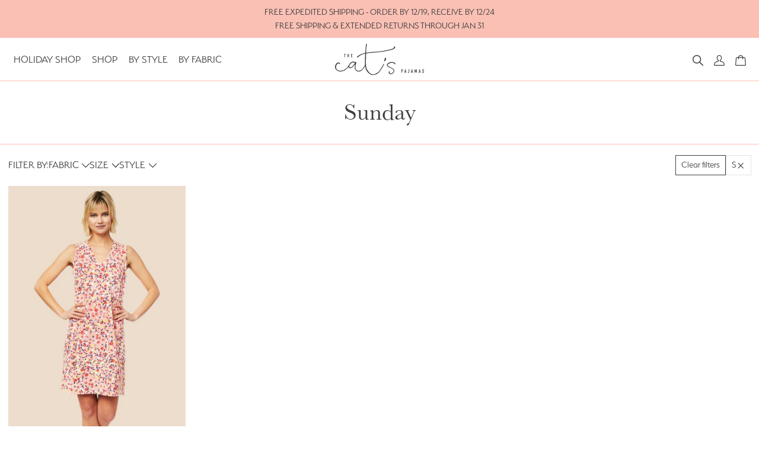

--- FILE ---
content_type: text/html; charset=utf-8
request_url: https://thecatspjs.com/collections/sunday/size_s
body_size: 35308
content:
<!doctype html>
<html lang="en">
    <head>
<link rel='preconnect dns-prefetch' href='https://triplewhale-pixel.web.app/' crossorigin />
<link rel='preconnect dns-prefetch' href='https://api.config-security.com/' crossorigin />
<script>
/* >> TriplePixel :: start*/
~function(W,H,A,L,E,_,B,N){function O(U,T,H,R){void 0===R&&(R=!1),H=new XMLHttpRequest,H.open("GET",U,!0),H.send(null),H.onreadystatechange=function(){4===H.readyState&&200===H.status?(R=H.responseText,U.includes(".txt")?eval(R):N[B]=R):(299<H.status||H.status<200)&&T&&!R&&(R=!0,O(U,T-1))}}if(N=window,!N[H+"sn"]){N[H+"sn"]=1;try{A.setItem(H,1+(0|A.getItem(H)||0)),(E=JSON.parse(A.getItem(H+"U")||"[]")).push(location.href),A.setItem(H+"U",JSON.stringify(E))}catch(e){}A.getItem('"!nC`')||(A=N,A[H]||(L=function(){return Date.now().toString(36)+"_"+Math.random().toString(36)},E=A[H]=function(t,e){return W=L(),(E._q=E._q||[]).push([W,t,e]),W},E.ch=W,B="configSecurityConfModel",N[B]=1,O("//conf.config-security.com/model",0),O("//triplewhale-pixel.web.app/triplefw.txt?",5)))}}("K","TriplePixel",localStorage);
/* << TriplePixel :: end*/
</script>
      <title>
        Sunday Collection - The Cat&#39;s Pajamas &ndash; Tagged "Size_S"
      </title>

      <meta name="description" content="The Sunday Collection from The Cat&#39;s Pajamas. Free Shipping in the US and Canada.">
<meta property="description" content="The Sunday Collection from The Cat&#39;s Pajamas. Free Shipping in the US and Canada.">
<meta property="og:site_name" content="The Cat&#39;s Pajamas">
<meta property="og:url" content="https://thecatspjs.com/collections/sunday/size_s">
<meta property="og:title" content="Sunday">
<meta property="og:type" content="product.group">
<meta property="og:description" content="The Sunday Collection from The Cat&#39;s Pajamas. Free Shipping in the US and Canada.">

<meta name="twitter:card" content="summary_large_image">
<meta name="twitter:title" content="Sunday">
<meta name="twitter:description" content="The Sunday Collection from The Cat&#39;s Pajamas. Free Shipping in the US and Canada.">

      <meta charset="utf-8">
      <meta http-equiv="X-UA-Compatible" content="IE=edge,chrome=1">
      <link rel="canonical" href="https://thecatspjs.com/collections/sunday/size_s">
      <meta name="viewport" content="width=device-width,initial-scale=1,shrink-to-fit=no">
      <link rel="shortcut icon" type="image/x-icon" href="//thecatspjs.com/cdn/shop/t/45/assets/favicon.png?v=110890511950910859731759087482">

      <link rel="preconnect " href="https://cdn.shopify.com">
      <link rel="preconnect " href="https://fonts.shopifycdn.com">
      <link rel="preconnect " href="https://cdn.jsdelivr.net">
      <link rel="preconnect " href="https://use.typekit.net/">

      <script>window.performance && window.performance.mark && window.performance.mark('shopify.content_for_header.start');</script><meta name="google-site-verification" content="uk8hxZvkzzSgZTItbWl5RSt5mpo0QFav9CXP0dyCxBo">
<meta name="google-site-verification" content="Xc68LZflIvLzYbyd3rwQYXmvMkOgGA5JXgBinXh1dR8">
<meta name="google-site-verification" content="i80EL_5cPQX19CoILkcUhYVn0jOR7AHD8GarZD1WAsE">
<meta id="shopify-digital-wallet" name="shopify-digital-wallet" content="/37319966856/digital_wallets/dialog">
<meta name="shopify-checkout-api-token" content="1dba0663ec3e1e382cb51561ee9699e3">
<meta id="in-context-paypal-metadata" data-shop-id="37319966856" data-venmo-supported="false" data-environment="production" data-locale="en_US" data-paypal-v4="true" data-currency="USD">
<link rel="alternate" type="application/atom+xml" title="Feed" href="/collections/sunday/size_s.atom" />
<link rel="alternate" type="application/json+oembed" href="https://thecatspjs.com/collections/sunday/size_s.oembed">
<script async="async" src="/checkouts/internal/preloads.js?locale=en-US"></script>
<link rel="preconnect" href="https://shop.app" crossorigin="anonymous">
<script async="async" src="https://shop.app/checkouts/internal/preloads.js?locale=en-US&shop_id=37319966856" crossorigin="anonymous"></script>
<script id="apple-pay-shop-capabilities" type="application/json">{"shopId":37319966856,"countryCode":"US","currencyCode":"USD","merchantCapabilities":["supports3DS"],"merchantId":"gid:\/\/shopify\/Shop\/37319966856","merchantName":"The Cat's Pajamas","requiredBillingContactFields":["postalAddress","email","phone"],"requiredShippingContactFields":["postalAddress","email","phone"],"shippingType":"shipping","supportedNetworks":["visa","masterCard","amex","discover","elo","jcb"],"total":{"type":"pending","label":"The Cat's Pajamas","amount":"1.00"},"shopifyPaymentsEnabled":true,"supportsSubscriptions":true}</script>
<script id="shopify-features" type="application/json">{"accessToken":"1dba0663ec3e1e382cb51561ee9699e3","betas":["rich-media-storefront-analytics"],"domain":"thecatspjs.com","predictiveSearch":true,"shopId":37319966856,"locale":"en"}</script>
<script>var Shopify = Shopify || {};
Shopify.shop = "thecatspjs.myshopify.com";
Shopify.locale = "en";
Shopify.currency = {"active":"USD","rate":"1.0"};
Shopify.country = "US";
Shopify.theme = {"name":"Color Picker Updates (Sept 28, 2025)","id":143717302408,"schema_name":"The Cats Pajamas","schema_version":"1.0.0","theme_store_id":null,"role":"main"};
Shopify.theme.handle = "null";
Shopify.theme.style = {"id":null,"handle":null};
Shopify.cdnHost = "thecatspjs.com/cdn";
Shopify.routes = Shopify.routes || {};
Shopify.routes.root = "/";</script>
<script type="module">!function(o){(o.Shopify=o.Shopify||{}).modules=!0}(window);</script>
<script>!function(o){function n(){var o=[];function n(){o.push(Array.prototype.slice.apply(arguments))}return n.q=o,n}var t=o.Shopify=o.Shopify||{};t.loadFeatures=n(),t.autoloadFeatures=n()}(window);</script>
<script>
  window.ShopifyPay = window.ShopifyPay || {};
  window.ShopifyPay.apiHost = "shop.app\/pay";
  window.ShopifyPay.redirectState = null;
</script>
<script id="shop-js-analytics" type="application/json">{"pageType":"collection"}</script>
<script defer="defer" async type="module" src="//thecatspjs.com/cdn/shopifycloud/shop-js/modules/v2/client.init-shop-cart-sync_DGjqyID6.en.esm.js"></script>
<script defer="defer" async type="module" src="//thecatspjs.com/cdn/shopifycloud/shop-js/modules/v2/chunk.common_CM5e3XYf.esm.js"></script>
<script type="module">
  await import("//thecatspjs.com/cdn/shopifycloud/shop-js/modules/v2/client.init-shop-cart-sync_DGjqyID6.en.esm.js");
await import("//thecatspjs.com/cdn/shopifycloud/shop-js/modules/v2/chunk.common_CM5e3XYf.esm.js");

  window.Shopify.SignInWithShop?.initShopCartSync?.({"fedCMEnabled":true,"windoidEnabled":true});

</script>
<script>
  window.Shopify = window.Shopify || {};
  if (!window.Shopify.featureAssets) window.Shopify.featureAssets = {};
  window.Shopify.featureAssets['shop-js'] = {"shop-cart-sync":["modules/v2/client.shop-cart-sync_DS_n0f7A.en.esm.js","modules/v2/chunk.common_CM5e3XYf.esm.js"],"shop-button":["modules/v2/client.shop-button_CNT-NO5k.en.esm.js","modules/v2/chunk.common_CM5e3XYf.esm.js"],"init-fed-cm":["modules/v2/client.init-fed-cm_iCBVkvTB.en.esm.js","modules/v2/chunk.common_CM5e3XYf.esm.js"],"shop-cash-offers":["modules/v2/client.shop-cash-offers_Bicqpat5.en.esm.js","modules/v2/chunk.common_CM5e3XYf.esm.js","modules/v2/chunk.modal_Dl937Oy4.esm.js"],"avatar":["modules/v2/client.avatar_BTnouDA3.en.esm.js"],"init-windoid":["modules/v2/client.init-windoid_BqfVjynn.en.esm.js","modules/v2/chunk.common_CM5e3XYf.esm.js"],"init-shop-email-lookup-coordinator":["modules/v2/client.init-shop-email-lookup-coordinator_CrkkCzDo.en.esm.js","modules/v2/chunk.common_CM5e3XYf.esm.js"],"shop-toast-manager":["modules/v2/client.shop-toast-manager_HMMtSVHE.en.esm.js","modules/v2/chunk.common_CM5e3XYf.esm.js"],"pay-button":["modules/v2/client.pay-button_B57g7222.en.esm.js","modules/v2/chunk.common_CM5e3XYf.esm.js"],"shop-login-button":["modules/v2/client.shop-login-button_CZKuy_To.en.esm.js","modules/v2/chunk.common_CM5e3XYf.esm.js","modules/v2/chunk.modal_Dl937Oy4.esm.js"],"init-shop-cart-sync":["modules/v2/client.init-shop-cart-sync_DGjqyID6.en.esm.js","modules/v2/chunk.common_CM5e3XYf.esm.js"],"init-customer-accounts":["modules/v2/client.init-customer-accounts_CxJ7KIEv.en.esm.js","modules/v2/client.shop-login-button_CZKuy_To.en.esm.js","modules/v2/chunk.common_CM5e3XYf.esm.js","modules/v2/chunk.modal_Dl937Oy4.esm.js"],"init-shop-for-new-customer-accounts":["modules/v2/client.init-shop-for-new-customer-accounts_BDK66bKM.en.esm.js","modules/v2/client.shop-login-button_CZKuy_To.en.esm.js","modules/v2/chunk.common_CM5e3XYf.esm.js","modules/v2/chunk.modal_Dl937Oy4.esm.js"],"lead-capture":["modules/v2/client.lead-capture_QF_QcTqn.en.esm.js","modules/v2/chunk.common_CM5e3XYf.esm.js","modules/v2/chunk.modal_Dl937Oy4.esm.js"],"shop-follow-button":["modules/v2/client.shop-follow-button_Cgw6zD7w.en.esm.js","modules/v2/chunk.common_CM5e3XYf.esm.js","modules/v2/chunk.modal_Dl937Oy4.esm.js"],"checkout-modal":["modules/v2/client.checkout-modal_r-P2WYUC.en.esm.js","modules/v2/chunk.common_CM5e3XYf.esm.js","modules/v2/chunk.modal_Dl937Oy4.esm.js"],"init-customer-accounts-sign-up":["modules/v2/client.init-customer-accounts-sign-up_fcc8iru1.en.esm.js","modules/v2/client.shop-login-button_CZKuy_To.en.esm.js","modules/v2/chunk.common_CM5e3XYf.esm.js","modules/v2/chunk.modal_Dl937Oy4.esm.js"],"shop-login":["modules/v2/client.shop-login_CJN-CB3q.en.esm.js","modules/v2/chunk.common_CM5e3XYf.esm.js","modules/v2/chunk.modal_Dl937Oy4.esm.js"],"payment-terms":["modules/v2/client.payment-terms_C8iL647G.en.esm.js","modules/v2/chunk.common_CM5e3XYf.esm.js","modules/v2/chunk.modal_Dl937Oy4.esm.js"]};
</script>
<script>(function() {
  var isLoaded = false;
  function asyncLoad() {
    if (isLoaded) return;
    isLoaded = true;
    var urls = ["https:\/\/str.rise-ai.com\/?shop=thecatspjs.myshopify.com","https:\/\/strn.rise-ai.com\/?shop=thecatspjs.myshopify.com","https:\/\/call.chatra.io\/shopify?chatraId=mx2hmPrDdiPX9K57C\u0026shop=thecatspjs.myshopify.com","https:\/\/cdn.rebuyengine.com\/onsite\/js\/rebuy.js?shop=thecatspjs.myshopify.com","https:\/\/cdn.rebuyengine.com\/onsite\/js\/rebuy.js?shop=thecatspjs.myshopify.com","https:\/\/cdn.shopify.com\/s\/files\/1\/0373\/1996\/6856\/t\/44\/assets\/instant-pixel-site_e60c94f659014456bd73dc869935cb1c.js?v=1755234375\u0026shop=thecatspjs.myshopify.com","https:\/\/cdn.shopify.com\/s\/files\/1\/0373\/1996\/6856\/t\/45\/assets\/instant-pixel-site_e60c94f659014456bd73dc869935cb1c.js?v=1765845993\u0026shop=thecatspjs.myshopify.com"];
    for (var i = 0; i < urls.length; i++) {
      var s = document.createElement('script');
      s.type = 'text/javascript';
      s.async = true;
      s.src = urls[i];
      var x = document.getElementsByTagName('script')[0];
      x.parentNode.insertBefore(s, x);
    }
  };
  if(window.attachEvent) {
    window.attachEvent('onload', asyncLoad);
  } else {
    window.addEventListener('load', asyncLoad, false);
  }
})();</script>
<script id="__st">var __st={"a":37319966856,"offset":-28800,"reqid":"6686186c-46af-4a04-8fce-7438d846cb95-1765985747","pageurl":"thecatspjs.com\/collections\/sunday\/size_s","u":"959a3d6356bc","p":"collection","rtyp":"collection","rid":184311775368};</script>
<script>window.ShopifyPaypalV4VisibilityTracking = true;</script>
<script id="captcha-bootstrap">!function(){'use strict';const t='contact',e='account',n='new_comment',o=[[t,t],['blogs',n],['comments',n],[t,'customer']],c=[[e,'customer_login'],[e,'guest_login'],[e,'recover_customer_password'],[e,'create_customer']],r=t=>t.map((([t,e])=>`form[action*='/${t}']:not([data-nocaptcha='true']) input[name='form_type'][value='${e}']`)).join(','),a=t=>()=>t?[...document.querySelectorAll(t)].map((t=>t.form)):[];function s(){const t=[...o],e=r(t);return a(e)}const i='password',u='form_key',d=['recaptcha-v3-token','g-recaptcha-response','h-captcha-response',i],f=()=>{try{return window.sessionStorage}catch{return}},m='__shopify_v',_=t=>t.elements[u];function p(t,e,n=!1){try{const o=window.sessionStorage,c=JSON.parse(o.getItem(e)),{data:r}=function(t){const{data:e,action:n}=t;return t[m]||n?{data:e,action:n}:{data:t,action:n}}(c);for(const[e,n]of Object.entries(r))t.elements[e]&&(t.elements[e].value=n);n&&o.removeItem(e)}catch(o){console.error('form repopulation failed',{error:o})}}const l='form_type',E='cptcha';function T(t){t.dataset[E]=!0}const w=window,h=w.document,L='Shopify',v='ce_forms',y='captcha';let A=!1;((t,e)=>{const n=(g='f06e6c50-85a8-45c8-87d0-21a2b65856fe',I='https://cdn.shopify.com/shopifycloud/storefront-forms-hcaptcha/ce_storefront_forms_captcha_hcaptcha.v1.5.2.iife.js',D={infoText:'Protected by hCaptcha',privacyText:'Privacy',termsText:'Terms'},(t,e,n)=>{const o=w[L][v],c=o.bindForm;if(c)return c(t,g,e,D).then(n);var r;o.q.push([[t,g,e,D],n]),r=I,A||(h.body.append(Object.assign(h.createElement('script'),{id:'captcha-provider',async:!0,src:r})),A=!0)});var g,I,D;w[L]=w[L]||{},w[L][v]=w[L][v]||{},w[L][v].q=[],w[L][y]=w[L][y]||{},w[L][y].protect=function(t,e){n(t,void 0,e),T(t)},Object.freeze(w[L][y]),function(t,e,n,w,h,L){const[v,y,A,g]=function(t,e,n){const i=e?o:[],u=t?c:[],d=[...i,...u],f=r(d),m=r(i),_=r(d.filter((([t,e])=>n.includes(e))));return[a(f),a(m),a(_),s()]}(w,h,L),I=t=>{const e=t.target;return e instanceof HTMLFormElement?e:e&&e.form},D=t=>v().includes(t);t.addEventListener('submit',(t=>{const e=I(t);if(!e)return;const n=D(e)&&!e.dataset.hcaptchaBound&&!e.dataset.recaptchaBound,o=_(e),c=g().includes(e)&&(!o||!o.value);(n||c)&&t.preventDefault(),c&&!n&&(function(t){try{if(!f())return;!function(t){const e=f();if(!e)return;const n=_(t);if(!n)return;const o=n.value;o&&e.removeItem(o)}(t);const e=Array.from(Array(32),(()=>Math.random().toString(36)[2])).join('');!function(t,e){_(t)||t.append(Object.assign(document.createElement('input'),{type:'hidden',name:u})),t.elements[u].value=e}(t,e),function(t,e){const n=f();if(!n)return;const o=[...t.querySelectorAll(`input[type='${i}']`)].map((({name:t})=>t)),c=[...d,...o],r={};for(const[a,s]of new FormData(t).entries())c.includes(a)||(r[a]=s);n.setItem(e,JSON.stringify({[m]:1,action:t.action,data:r}))}(t,e)}catch(e){console.error('failed to persist form',e)}}(e),e.submit())}));const S=(t,e)=>{t&&!t.dataset[E]&&(n(t,e.some((e=>e===t))),T(t))};for(const o of['focusin','change'])t.addEventListener(o,(t=>{const e=I(t);D(e)&&S(e,y())}));const B=e.get('form_key'),M=e.get(l),P=B&&M;t.addEventListener('DOMContentLoaded',(()=>{const t=y();if(P)for(const e of t)e.elements[l].value===M&&p(e,B);[...new Set([...A(),...v().filter((t=>'true'===t.dataset.shopifyCaptcha))])].forEach((e=>S(e,t)))}))}(h,new URLSearchParams(w.location.search),n,t,e,['guest_login'])})(!0,!0)}();</script>
<script integrity="sha256-52AcMU7V7pcBOXWImdc/TAGTFKeNjmkeM1Pvks/DTgc=" data-source-attribution="shopify.loadfeatures" defer="defer" src="//thecatspjs.com/cdn/shopifycloud/storefront/assets/storefront/load_feature-81c60534.js" crossorigin="anonymous"></script>
<script crossorigin="anonymous" defer="defer" src="//thecatspjs.com/cdn/shopifycloud/storefront/assets/shopify_pay/storefront-65b4c6d7.js?v=20250812"></script>
<script data-source-attribution="shopify.dynamic_checkout.dynamic.init">var Shopify=Shopify||{};Shopify.PaymentButton=Shopify.PaymentButton||{isStorefrontPortableWallets:!0,init:function(){window.Shopify.PaymentButton.init=function(){};var t=document.createElement("script");t.src="https://thecatspjs.com/cdn/shopifycloud/portable-wallets/latest/portable-wallets.en.js",t.type="module",document.head.appendChild(t)}};
</script>
<script data-source-attribution="shopify.dynamic_checkout.buyer_consent">
  function portableWalletsHideBuyerConsent(e){var t=document.getElementById("shopify-buyer-consent"),n=document.getElementById("shopify-subscription-policy-button");t&&n&&(t.classList.add("hidden"),t.setAttribute("aria-hidden","true"),n.removeEventListener("click",e))}function portableWalletsShowBuyerConsent(e){var t=document.getElementById("shopify-buyer-consent"),n=document.getElementById("shopify-subscription-policy-button");t&&n&&(t.classList.remove("hidden"),t.removeAttribute("aria-hidden"),n.addEventListener("click",e))}window.Shopify?.PaymentButton&&(window.Shopify.PaymentButton.hideBuyerConsent=portableWalletsHideBuyerConsent,window.Shopify.PaymentButton.showBuyerConsent=portableWalletsShowBuyerConsent);
</script>
<script data-source-attribution="shopify.dynamic_checkout.cart.bootstrap">document.addEventListener("DOMContentLoaded",(function(){function t(){return document.querySelector("shopify-accelerated-checkout-cart, shopify-accelerated-checkout")}if(t())Shopify.PaymentButton.init();else{new MutationObserver((function(e,n){t()&&(Shopify.PaymentButton.init(),n.disconnect())})).observe(document.body,{childList:!0,subtree:!0})}}));
</script>
<link id="shopify-accelerated-checkout-styles" rel="stylesheet" media="screen" href="https://thecatspjs.com/cdn/shopifycloud/portable-wallets/latest/accelerated-checkout-backwards-compat.css" crossorigin="anonymous">
<style id="shopify-accelerated-checkout-cart">
        #shopify-buyer-consent {
  margin-top: 1em;
  display: inline-block;
  width: 100%;
}

#shopify-buyer-consent.hidden {
  display: none;
}

#shopify-subscription-policy-button {
  background: none;
  border: none;
  padding: 0;
  text-decoration: underline;
  font-size: inherit;
  cursor: pointer;
}

#shopify-subscription-policy-button::before {
  box-shadow: none;
}

      </style>

<script>window.performance && window.performance.mark && window.performance.mark('shopify.content_for_header.end');</script>

      <script src="https://ajax.googleapis.com/ajax/libs/jquery/3.6.3/jquery.min.js"></script>
      <script src="//thecatspjs.com/cdn/shop/t/45/assets/vendor_popper.js?v=97696749961246297741759087485"></script>
      <script src="//thecatspjs.com/cdn/shop/t/45/assets/vendor_bootstrap.js?v=52589201477591746231759087485"></script>
      <script src="https://cdn.jsdelivr.net/npm/swiper@8/swiper-bundle.min.js"></script>
      <script src="//thecatspjs.com/cdn/shop/t/45/assets/theme.js?v=43665804041224782861759087483"></script>
      <link rel="stylesheet" href="//thecatspjs.com/cdn/shop/t/45/assets/theme.min.css?v=128763545206516379951760529316" media="all">
      <link rel="stylesheet" href="//thecatspjs.com/cdn/shop/t/45/assets/custom.css?v=102868485033585257141759087492" media="all">

      

      <!-- Google Tag Manager -->
      <script>(function(w,d,s,l,i){w[l]=w[l]||[];w[l].push({'gtm.start':
      new Date().getTime(),event:'gtm.js'});var f=d.getElementsByTagName(s)[0],
      j=d.createElement(s),dl=l!='dataLayer'?'&l='+l:'';j.async=true;j.src=
      'https://www.googletagmanager.com/gtm.js?id='+i+dl;f.parentNode.insertBefore(j,f);
      })(window,document,'script','dataLayer','GTM-KN4JJM');</script>
      <!-- End Google Tag Manager -->
    <!-- BEGIN app block: shopify://apps/okendo/blocks/theme-settings/bb689e69-ea70-4661-8fb7-ad24a2e23c29 --><!-- BEGIN app snippet: header-metafields -->










    <style data-oke-reviews-version="0.82.1" type="text/css" data-href="https://d3hw6dc1ow8pp2.cloudfront.net/reviews-widget-plus/css/okendo-reviews-styles.9d163ae1.css"></style><style data-oke-reviews-version="0.82.1" type="text/css" data-href="https://d3hw6dc1ow8pp2.cloudfront.net/reviews-widget-plus/css/modules/okendo-star-rating.4cb378a8.css"></style><style data-oke-reviews-version="0.82.1" type="text/css" data-href="https://d3hw6dc1ow8pp2.cloudfront.net/reviews-widget-plus/css/modules/okendo-reviews-keywords.0942444f.css"></style><style data-oke-reviews-version="0.82.1" type="text/css" data-href="https://d3hw6dc1ow8pp2.cloudfront.net/reviews-widget-plus/css/modules/okendo-reviews-summary.a0c9d7d6.css"></style><style type="text/css">.okeReviews[data-oke-container],div.okeReviews{font-size:14px;font-size:var(--oke-text-regular);font-weight:400;font-family:var(--oke-text-fontFamily);line-height:1.6}.okeReviews[data-oke-container] *,.okeReviews[data-oke-container] :after,.okeReviews[data-oke-container] :before,div.okeReviews *,div.okeReviews :after,div.okeReviews :before{box-sizing:border-box}.okeReviews[data-oke-container] h1,.okeReviews[data-oke-container] h2,.okeReviews[data-oke-container] h3,.okeReviews[data-oke-container] h4,.okeReviews[data-oke-container] h5,.okeReviews[data-oke-container] h6,div.okeReviews h1,div.okeReviews h2,div.okeReviews h3,div.okeReviews h4,div.okeReviews h5,div.okeReviews h6{font-size:1em;font-weight:400;line-height:1.4;margin:0}.okeReviews[data-oke-container] ul,div.okeReviews ul{padding:0;margin:0}.okeReviews[data-oke-container] li,div.okeReviews li{list-style-type:none;padding:0}.okeReviews[data-oke-container] p,div.okeReviews p{line-height:1.8;margin:0 0 4px}.okeReviews[data-oke-container] p:last-child,div.okeReviews p:last-child{margin-bottom:0}.okeReviews[data-oke-container] a,div.okeReviews a{text-decoration:none;color:inherit}.okeReviews[data-oke-container] button,div.okeReviews button{border-radius:0;border:0;box-shadow:none;margin:0;width:auto;min-width:auto;padding:0;background-color:transparent;min-height:auto}.okeReviews[data-oke-container] button,.okeReviews[data-oke-container] input,.okeReviews[data-oke-container] select,.okeReviews[data-oke-container] textarea,div.okeReviews button,div.okeReviews input,div.okeReviews select,div.okeReviews textarea{font-family:inherit;font-size:1em}.okeReviews[data-oke-container] label,.okeReviews[data-oke-container] select,div.okeReviews label,div.okeReviews select{display:inline}.okeReviews[data-oke-container] select,div.okeReviews select{width:auto}.okeReviews[data-oke-container] article,.okeReviews[data-oke-container] aside,div.okeReviews article,div.okeReviews aside{margin:0}.okeReviews[data-oke-container] table,div.okeReviews table{background:transparent;border:0;border-collapse:collapse;border-spacing:0;font-family:inherit;font-size:1em;table-layout:auto}.okeReviews[data-oke-container] table td,.okeReviews[data-oke-container] table th,.okeReviews[data-oke-container] table tr,div.okeReviews table td,div.okeReviews table th,div.okeReviews table tr{border:0;font-family:inherit;font-size:1em}.okeReviews[data-oke-container] table td,.okeReviews[data-oke-container] table th,div.okeReviews table td,div.okeReviews table th{background:transparent;font-weight:400;letter-spacing:normal;padding:0;text-align:left;text-transform:none;vertical-align:middle}.okeReviews[data-oke-container] table tr:hover td,.okeReviews[data-oke-container] table tr:hover th,div.okeReviews table tr:hover td,div.okeReviews table tr:hover th{background:transparent}.okeReviews[data-oke-container] fieldset,div.okeReviews fieldset{border:0;padding:0;margin:0;min-width:0}.okeReviews[data-oke-container] img,.okeReviews[data-oke-container] svg,div.okeReviews img,div.okeReviews svg{max-width:none}.okeReviews[data-oke-container] div:empty,div.okeReviews div:empty{display:block}.okeReviews[data-oke-container] .oke-icon:before,div.okeReviews .oke-icon:before{font-family:oke-widget-icons!important;font-style:normal;font-weight:400;font-variant:normal;text-transform:none;line-height:1;-webkit-font-smoothing:antialiased;-moz-osx-font-smoothing:grayscale;color:inherit}.okeReviews[data-oke-container] .oke-icon--select-arrow:before,div.okeReviews .oke-icon--select-arrow:before{content:""}.okeReviews[data-oke-container] .oke-icon--loading:before,div.okeReviews .oke-icon--loading:before{content:""}.okeReviews[data-oke-container] .oke-icon--pencil:before,div.okeReviews .oke-icon--pencil:before{content:""}.okeReviews[data-oke-container] .oke-icon--filter:before,div.okeReviews .oke-icon--filter:before{content:""}.okeReviews[data-oke-container] .oke-icon--play:before,div.okeReviews .oke-icon--play:before{content:""}.okeReviews[data-oke-container] .oke-icon--tick-circle:before,div.okeReviews .oke-icon--tick-circle:before{content:""}.okeReviews[data-oke-container] .oke-icon--chevron-left:before,div.okeReviews .oke-icon--chevron-left:before{content:""}.okeReviews[data-oke-container] .oke-icon--chevron-right:before,div.okeReviews .oke-icon--chevron-right:before{content:""}.okeReviews[data-oke-container] .oke-icon--thumbs-down:before,div.okeReviews .oke-icon--thumbs-down:before{content:""}.okeReviews[data-oke-container] .oke-icon--thumbs-up:before,div.okeReviews .oke-icon--thumbs-up:before{content:""}.okeReviews[data-oke-container] .oke-icon--close:before,div.okeReviews .oke-icon--close:before{content:""}.okeReviews[data-oke-container] .oke-icon--chevron-up:before,div.okeReviews .oke-icon--chevron-up:before{content:""}.okeReviews[data-oke-container] .oke-icon--chevron-down:before,div.okeReviews .oke-icon--chevron-down:before{content:""}.okeReviews[data-oke-container] .oke-icon--star:before,div.okeReviews .oke-icon--star:before{content:""}.okeReviews[data-oke-container] .oke-icon--magnifying-glass:before,div.okeReviews .oke-icon--magnifying-glass:before{content:""}@font-face{font-family:oke-widget-icons;src:url(https://d3hw6dc1ow8pp2.cloudfront.net/reviews-widget-plus/fonts/oke-widget-icons.ttf) format("truetype"),url(https://d3hw6dc1ow8pp2.cloudfront.net/reviews-widget-plus/fonts/oke-widget-icons.woff) format("woff"),url(https://d3hw6dc1ow8pp2.cloudfront.net/reviews-widget-plus/img/oke-widget-icons.bc0d6b0a.svg) format("svg");font-weight:400;font-style:normal;font-display:block}.okeReviews[data-oke-container] .oke-button,div.okeReviews .oke-button{display:inline-block;border-style:solid;border-color:var(--oke-button-borderColor);border-width:var(--oke-button-borderWidth);background-color:var(--oke-button-backgroundColor);line-height:1;padding:12px 24px;margin:0;border-radius:var(--oke-button-borderRadius);color:var(--oke-button-textColor);text-align:center;position:relative;font-weight:var(--oke-button-fontWeight);font-size:var(--oke-button-fontSize);font-family:var(--oke-button-fontFamily);outline:0}.okeReviews[data-oke-container] .oke-button-text,.okeReviews[data-oke-container] .oke-button .oke-icon,div.okeReviews .oke-button-text,div.okeReviews .oke-button .oke-icon{line-height:1}.okeReviews[data-oke-container] .oke-button.oke-is-loading,div.okeReviews .oke-button.oke-is-loading{position:relative}.okeReviews[data-oke-container] .oke-button.oke-is-loading:before,div.okeReviews .oke-button.oke-is-loading:before{font-family:oke-widget-icons!important;font-style:normal;font-weight:400;font-variant:normal;text-transform:none;line-height:1;-webkit-font-smoothing:antialiased;-moz-osx-font-smoothing:grayscale;content:"";color:undefined;font-size:12px;display:inline-block;animation:oke-spin 1s linear infinite;position:absolute;width:12px;height:12px;top:0;left:0;bottom:0;right:0;margin:auto}.okeReviews[data-oke-container] .oke-button.oke-is-loading>*,div.okeReviews .oke-button.oke-is-loading>*{opacity:0}.okeReviews[data-oke-container] .oke-button.oke-is-active,div.okeReviews .oke-button.oke-is-active{background-color:var(--oke-button-backgroundColorActive);color:var(--oke-button-textColorActive);border-color:var(--oke-button-borderColorActive)}.okeReviews[data-oke-container] .oke-button:not(.oke-is-loading),div.okeReviews .oke-button:not(.oke-is-loading){cursor:pointer}.okeReviews[data-oke-container] .oke-button:not(.oke-is-loading):not(.oke-is-active):hover,div.okeReviews .oke-button:not(.oke-is-loading):not(.oke-is-active):hover{background-color:var(--oke-button-backgroundColorHover);color:var(--oke-button-textColorHover);border-color:var(--oke-button-borderColorHover);box-shadow:0 0 0 2px var(--oke-button-backgroundColorHover)}.okeReviews[data-oke-container] .oke-button:not(.oke-is-loading):not(.oke-is-active):active,.okeReviews[data-oke-container] .oke-button:not(.oke-is-loading):not(.oke-is-active):hover:active,div.okeReviews .oke-button:not(.oke-is-loading):not(.oke-is-active):active,div.okeReviews .oke-button:not(.oke-is-loading):not(.oke-is-active):hover:active{background-color:var(--oke-button-backgroundColorActive);color:var(--oke-button-textColorActive);border-color:var(--oke-button-borderColorActive)}.okeReviews[data-oke-container] .oke-title,div.okeReviews .oke-title{font-weight:var(--oke-title-fontWeight);font-size:var(--oke-title-fontSize);font-family:var(--oke-title-fontFamily)}.okeReviews[data-oke-container] .oke-bodyText,div.okeReviews .oke-bodyText{font-weight:var(--oke-bodyText-fontWeight);font-size:var(--oke-bodyText-fontSize);font-family:var(--oke-bodyText-fontFamily)}.okeReviews[data-oke-container] .oke-linkButton,div.okeReviews .oke-linkButton{cursor:pointer;font-weight:700;pointer-events:auto;text-decoration:underline}.okeReviews[data-oke-container] .oke-linkButton:hover,div.okeReviews .oke-linkButton:hover{text-decoration:none}.okeReviews[data-oke-container] .oke-readMore,div.okeReviews .oke-readMore{cursor:pointer;color:inherit;text-decoration:underline}.okeReviews[data-oke-container] .oke-select,div.okeReviews .oke-select{cursor:pointer;background-repeat:no-repeat;background-position-x:100%;background-position-y:50%;border:none;padding:0 24px 0 12px;-moz-appearance:none;appearance:none;color:inherit;-webkit-appearance:none;background-color:transparent;background-image:url("data:image/svg+xml;charset=utf-8,%3Csvg fill='currentColor' xmlns='http://www.w3.org/2000/svg' viewBox='0 0 24 24'%3E%3Cpath d='M7 10l5 5 5-5z'/%3E%3Cpath d='M0 0h24v24H0z' fill='none'/%3E%3C/svg%3E");outline-offset:4px}.okeReviews[data-oke-container] .oke-select:disabled,div.okeReviews .oke-select:disabled{background-color:transparent;background-image:url("data:image/svg+xml;charset=utf-8,%3Csvg fill='%239a9db1' xmlns='http://www.w3.org/2000/svg' viewBox='0 0 24 24'%3E%3Cpath d='M7 10l5 5 5-5z'/%3E%3Cpath d='M0 0h24v24H0z' fill='none'/%3E%3C/svg%3E")}.okeReviews[data-oke-container] .oke-loader,div.okeReviews .oke-loader{position:relative}.okeReviews[data-oke-container] .oke-loader:before,div.okeReviews .oke-loader:before{font-family:oke-widget-icons!important;font-style:normal;font-weight:400;font-variant:normal;text-transform:none;line-height:1;-webkit-font-smoothing:antialiased;-moz-osx-font-smoothing:grayscale;content:"";color:var(--oke-text-secondaryColor);font-size:12px;display:inline-block;animation:oke-spin 1s linear infinite;position:absolute;width:12px;height:12px;top:0;left:0;bottom:0;right:0;margin:auto}.okeReviews[data-oke-container] .oke-a11yText,div.okeReviews .oke-a11yText{border:0;clip:rect(0 0 0 0);height:1px;margin:-1px;overflow:hidden;padding:0;position:absolute;width:1px}.okeReviews[data-oke-container] .oke-hidden,div.okeReviews .oke-hidden{display:none}.okeReviews[data-oke-container] .oke-modal,div.okeReviews .oke-modal{bottom:0;left:0;overflow:auto;position:fixed;right:0;top:0;z-index:2147483647;max-height:100%;background-color:rgba(0,0,0,.5);padding:40px 0 32px}@media only screen and (min-width:1024px){.okeReviews[data-oke-container] .oke-modal,div.okeReviews .oke-modal{display:flex;align-items:center;padding:48px 0}}.okeReviews[data-oke-container] .oke-modal ::-moz-selection,div.okeReviews .oke-modal ::-moz-selection{background-color:rgba(39,45,69,.2)}.okeReviews[data-oke-container] .oke-modal ::selection,div.okeReviews .oke-modal ::selection{background-color:rgba(39,45,69,.2)}.okeReviews[data-oke-container] .oke-modal,.okeReviews[data-oke-container] .oke-modal p,div.okeReviews .oke-modal,div.okeReviews .oke-modal p{color:#272d45}.okeReviews[data-oke-container] .oke-modal-content,div.okeReviews .oke-modal-content{background-color:#fff;margin:auto;position:relative;will-change:transform,opacity;width:calc(100% - 64px)}@media only screen and (min-width:1024px){.okeReviews[data-oke-container] .oke-modal-content,div.okeReviews .oke-modal-content{max-width:1000px}}.okeReviews[data-oke-container] .oke-modal-close,div.okeReviews .oke-modal-close{cursor:pointer;position:absolute;width:32px;height:32px;top:-32px;padding:4px;right:-4px;line-height:1}.okeReviews[data-oke-container] .oke-modal-close:before,div.okeReviews .oke-modal-close:before{font-family:oke-widget-icons!important;font-style:normal;font-weight:400;font-variant:normal;text-transform:none;line-height:1;-webkit-font-smoothing:antialiased;-moz-osx-font-smoothing:grayscale;content:"";color:#fff;font-size:24px;display:inline-block;width:24px;height:24px}.okeReviews[data-oke-container] .oke-modal-overlay,div.okeReviews .oke-modal-overlay{background-color:rgba(43,46,56,.9)}@media only screen and (min-width:1024px){.okeReviews[data-oke-container] .oke-modal--large .oke-modal-content,div.okeReviews .oke-modal--large .oke-modal-content{max-width:1200px}}.okeReviews[data-oke-container] .oke-modal .oke-helpful,.okeReviews[data-oke-container] .oke-modal .oke-helpful-vote-button,.okeReviews[data-oke-container] .oke-modal .oke-reviewContent-date,div.okeReviews .oke-modal .oke-helpful,div.okeReviews .oke-modal .oke-helpful-vote-button,div.okeReviews .oke-modal .oke-reviewContent-date{color:#676986}.oke-modal .okeReviews[data-oke-container].oke-w,.oke-modal div.okeReviews.oke-w{color:#272d45}.okeReviews[data-oke-container] .oke-tag,div.okeReviews .oke-tag{align-items:center;color:#272d45;display:flex;font-size:var(--oke-text-small);font-weight:600;text-align:left;position:relative;z-index:2;background-color:#f4f4f6;padding:4px 6px;border:none;border-radius:4px;gap:6px;line-height:1}.okeReviews[data-oke-container] .oke-tag svg,div.okeReviews .oke-tag svg{fill:currentColor;height:1rem}.okeReviews[data-oke-container] .hooper,div.okeReviews .hooper{height:auto}.okeReviews--left{text-align:left}.okeReviews--right{text-align:right}.okeReviews--center{text-align:center}.okeReviews :not([tabindex="-1"]):focus-visible{outline:5px auto highlight;outline:5px auto -webkit-focus-ring-color}.is-oke-modalOpen{overflow:hidden!important}img.oke-is-error{background-color:var(--oke-shadingColor);background-size:cover;background-position:50% 50%;box-shadow:inset 0 0 0 1px var(--oke-border-color)}@keyframes oke-spin{0%{transform:rotate(0deg)}to{transform:rotate(1turn)}}@keyframes oke-fade-in{0%{opacity:0}to{opacity:1}}
.oke-stars{line-height:1;position:relative;display:inline-block}.oke-stars-background svg{overflow:visible}.oke-stars-foreground{overflow:hidden;position:absolute;top:0;left:0}.oke-sr{display:inline-block;padding-top:var(--oke-starRating-spaceAbove);padding-bottom:var(--oke-starRating-spaceBelow)}.oke-sr .oke-is-clickable{cursor:pointer}.oke-sr--hidden{display:none}.oke-sr-count,.oke-sr-rating,.oke-sr-stars{display:inline-block;vertical-align:middle}.oke-sr-stars{line-height:1;margin-right:8px}.oke-sr-rating{display:none}.oke-sr-count--brackets:before{content:"("}.oke-sr-count--brackets:after{content:")"}
.oke-rk{display:block}.okeReviews[data-oke-container] .oke-reviewsKeywords-heading,div.okeReviews .oke-reviewsKeywords-heading{font-weight:700;margin-bottom:8px}.okeReviews[data-oke-container] .oke-reviewsKeywords-heading-skeleton,div.okeReviews .oke-reviewsKeywords-heading-skeleton{height:calc(var(--oke-button-fontSize) + 4px);width:150px}.okeReviews[data-oke-container] .oke-reviewsKeywords-list,div.okeReviews .oke-reviewsKeywords-list{display:inline-flex;align-items:center;flex-wrap:wrap;gap:4px}.okeReviews[data-oke-container] .oke-reviewsKeywords-list-category,div.okeReviews .oke-reviewsKeywords-list-category{background-color:var(--oke-filter-backgroundColor);color:var(--oke-filter-textColor);border:1px solid var(--oke-filter-borderColor);border-radius:var(--oke-filter-borderRadius);padding:6px 16px;transition:background-color .1s ease-out,border-color .1s ease-out;white-space:nowrap}.okeReviews[data-oke-container] .oke-reviewsKeywords-list-category.oke-is-clickable,div.okeReviews .oke-reviewsKeywords-list-category.oke-is-clickable{cursor:pointer}.okeReviews[data-oke-container] .oke-reviewsKeywords-list-category.oke-is-active,div.okeReviews .oke-reviewsKeywords-list-category.oke-is-active{background-color:var(--oke-filter-backgroundColorActive);color:var(--oke-filter-textColorActive);border-color:var(--oke-filter-borderColorActive)}.okeReviews[data-oke-container] .oke-reviewsKeywords .oke-translateButton,div.okeReviews .oke-reviewsKeywords .oke-translateButton{margin-top:12px}
.oke-rs{display:block}.oke-rs .oke-reviewsSummary.oke-is-preRender .oke-reviewsSummary-summary{-webkit-mask:linear-gradient(180deg,#000 0,#000 40%,transparent 95%,transparent 0) 100% 50%/100% 100% repeat-x;mask:linear-gradient(180deg,#000 0,#000 40%,transparent 95%,transparent 0) 100% 50%/100% 100% repeat-x;max-height:150px}.okeReviews[data-oke-container] .oke-reviewsSummary .oke-tooltip,div.okeReviews .oke-reviewsSummary .oke-tooltip{display:inline-block;font-weight:400}.okeReviews[data-oke-container] .oke-reviewsSummary .oke-tooltip-trigger,div.okeReviews .oke-reviewsSummary .oke-tooltip-trigger{height:15px;width:15px;overflow:hidden;transform:translateY(-10%)}.okeReviews[data-oke-container] .oke-reviewsSummary-heading,div.okeReviews .oke-reviewsSummary-heading{align-items:center;-moz-column-gap:4px;column-gap:4px;display:inline-flex;font-weight:700;margin-bottom:8px}.okeReviews[data-oke-container] .oke-reviewsSummary-heading-skeleton,div.okeReviews .oke-reviewsSummary-heading-skeleton{height:calc(var(--oke-button-fontSize) + 4px);width:150px}.okeReviews[data-oke-container] .oke-reviewsSummary-icon,div.okeReviews .oke-reviewsSummary-icon{fill:currentColor;font-size:14px}.okeReviews[data-oke-container] .oke-reviewsSummary-icon svg,div.okeReviews .oke-reviewsSummary-icon svg{vertical-align:baseline}.okeReviews[data-oke-container] .oke-reviewsSummary-summary.oke-is-truncated,div.okeReviews .oke-reviewsSummary-summary.oke-is-truncated{display:-webkit-box;-webkit-box-orient:vertical;overflow:hidden;text-overflow:ellipsis}</style>

    <script type="application/json" id="oke-reviews-settings">{"subscriberId":"39b2875b-231a-40a4-b75e-2660399b7048","analyticsSettings":{"isWidgetOnScreenTrackingEnabled":true,"provider":"gtm"},"widgetSettings":{"global":{"dateSettings":{"format":{"type":"relative"}},"hideOkendoBranding":true,"stars":{"backgroundColor":"#E5E5E5","foregroundColor":"#FAC0B4","interspace":2,"shape":{"type":"default"},"showBorder":false},"showIncentiveIndicator":false,"searchEnginePaginationEnabled":true,"font":{"fontType":"inherit-from-page"}},"homepageCarousel":{"slidesPerPage":{"large":3,"medium":2},"totalSlides":12,"scrollBehaviour":"slide","style":{"showDates":true,"border":{"color":"#E5E5EB","width":{"value":1,"unit":"px"}},"headingFont":{"hasCustomFontSettings":false},"bodyFont":{"hasCustomFontSettings":false},"arrows":{"color":"#676986","size":{"value":24,"unit":"px"},"enabled":true},"avatar":{"backgroundColor":"#E5E5EB","placeholderTextColor":"#2C3E50","size":{"value":48,"unit":"px"},"enabled":true},"media":{"size":{"value":80,"unit":"px"},"imageGap":{"value":4,"unit":"px"},"enabled":true},"stars":{"height":{"value":18,"unit":"px"}},"productImageSize":{"value":48,"unit":"px"},"layout":{"name":"default","reviewDetailsPosition":"below","showProductName":false,"showAttributeBars":false,"showProductVariantName":false,"showProductDetails":"only-when-grouped"},"highlightColor":"#0E7A82","spaceAbove":{"value":20,"unit":"px"},"text":{"primaryColor":"#2C3E50","fontSizeRegular":{"value":14,"unit":"px"},"fontSizeSmall":{"value":12,"unit":"px"},"secondaryColor":"#676986"},"spaceBelow":{"value":20,"unit":"px"}},"defaultSort":"rating desc","autoPlay":false,"truncation":{"bodyMaxLines":4,"enabled":true,"truncateAll":false}},"mediaCarousel":{"minimumImages":1,"linkText":"Read More","autoPlay":false,"slideSize":"medium","arrowPosition":"outside"},"mediaGrid":{"gridStyleDesktop":{"layout":"default-desktop"},"gridStyleMobile":{"layout":"default-mobile"},"showMoreArrow":{"arrowColor":"#676986","enabled":true,"backgroundColor":"#f4f4f6"},"linkText":"Read More","infiniteScroll":false,"gapSize":{"value":10,"unit":"px"}},"questions":{"initialPageSize":6,"loadMorePageSize":6},"reviewsBadge":{"layout":"large","colorScheme":"dark"},"reviewsTab":{"enabled":false},"reviewsWidget":{"tabs":{"reviews":true,"questions":false},"header":{"columnDistribution":"space-around","verticalAlignment":"top","blocks":[{"columnWidth":"half","modules":[{"name":"rating-average","layout":"one-line"},{"name":"rating-breakdown","backgroundColor":"#f5f5f5","shadingColor":"#b0b0b0","stretchMode":"contain"}],"textAlignment":"left"},{"columnWidth":"half","modules":[{"name":"recommended"},{"name":"attributes","layout":"stacked","stretchMode":"stretch"}],"textAlignment":"left"}]},"style":{"showDates":true,"border":{"color":"#B6B6B6","width":{"value":1,"unit":"px"}},"bodyFont":{"hasCustomFontSettings":false},"headingFont":{"hasCustomFontSettings":false},"filters":{"backgroundColorActive":"#878787","backgroundColor":"#FFFFFF","borderColor":"#DBDDE4","borderRadius":{"value":100,"unit":"px"},"borderColorActive":"#878787","textColorActive":"#FFFFFF","textColor":"#0B0B0B","searchHighlightColor":"#a8a8a8"},"avatar":{"backgroundColor":"#E5E5EB","placeholderTextColor":"#0B0B0B","size":{"value":48,"unit":"px"},"enabled":true},"stars":{"height":{"value":18,"unit":"px"}},"shadingColor":"#F7F7F8","productImageSize":{"value":48,"unit":"px"},"button":{"backgroundColorActive":"#262626","borderColorHover":"#DBDDE4","backgroundColor":"#262626","borderColor":"#DBDDE4","backgroundColorHover":"#212121","textColorHover":"#454545","borderRadius":{"value":4,"unit":"px"},"borderWidth":{"value":1,"unit":"px"},"borderColorActive":"#262626","textColorActive":"#FFFFFF","textColor":"#FFFFFF","font":{"hasCustomFontSettings":false}},"highlightColor":"#262626","spaceAbove":{"value":18,"unit":"px"},"text":{"primaryColor":"#0B0B0B","fontSizeRegular":{"value":14,"unit":"px"},"fontSizeLarge":{"value":20,"unit":"px"},"fontSizeSmall":{"value":12,"unit":"px"},"secondaryColor":"#878787"},"spaceBelow":{"value":18,"unit":"px"},"attributeBar":{"style":"rounded","backgroundColor":"#dedede","shadingColor":"#b0b0b0","markerColor":"#262626"}},"showWhenEmpty":true,"reviews":{"list":{"layout":{"name":"minimal","showAttributeBars":false,"showProductVariantName":false,"columnAmount":4,"showProductDetails":"never"},"loyalty":{"maxInitialAchievements":3,"showVipTiers":false},"initialPageSize":5,"replyTruncation":{"bodyMaxLines":4,"enabled":true},"media":{"layout":"hidden"},"truncation":{"bodyMaxLines":4,"truncateAll":false,"enabled":true},"loadMorePageSize":5},"controls":{"filterMode":"closed","writeReviewButtonEnabled":true,"freeTextSearchEnabled":true,"defaultSort":"date desc"}}},"starRatings":{"showWhenEmpty":false,"clickBehavior":"scroll-to-widget","style":{"text":{"content":"review-count","style":"number-and-text","brackets":false},"spaceAbove":{"value":0,"unit":"px"},"singleStar":false,"spaceBelow":{"value":0,"unit":"px"},"height":{"value":18,"unit":"px"}}}},"features":{"attributeFiltersEnabled":true,"recorderPlusEnabled":true,"recorderQandaPlusEnabled":true,"reviewsKeywordsEnabled":true}}</script>
            <style id="oke-css-vars">:root{--oke-widget-spaceAbove:18px;--oke-widget-spaceBelow:18px;--oke-starRating-spaceAbove:0;--oke-starRating-spaceBelow:0;--oke-button-backgroundColor:#262626;--oke-button-backgroundColorHover:#212121;--oke-button-backgroundColorActive:#262626;--oke-button-textColor:#fff;--oke-button-textColorHover:#454545;--oke-button-textColorActive:#fff;--oke-button-borderColor:#dbdde4;--oke-button-borderColorHover:#dbdde4;--oke-button-borderColorActive:#262626;--oke-button-borderRadius:4px;--oke-button-borderWidth:1px;--oke-button-fontWeight:700;--oke-button-fontSize:var(--oke-text-regular,14px);--oke-button-fontFamily:inherit;--oke-border-color:#b6b6b6;--oke-border-width:1px;--oke-text-primaryColor:#0b0b0b;--oke-text-secondaryColor:#878787;--oke-text-small:12px;--oke-text-regular:14px;--oke-text-large:20px;--oke-text-fontFamily:inherit;--oke-avatar-size:48px;--oke-avatar-backgroundColor:#e5e5eb;--oke-avatar-placeholderTextColor:#0b0b0b;--oke-highlightColor:#262626;--oke-shadingColor:#f7f7f8;--oke-productImageSize:48px;--oke-attributeBar-shadingColor:#b0b0b0;--oke-attributeBar-borderColor:undefined;--oke-attributeBar-backgroundColor:#dedede;--oke-attributeBar-markerColor:#262626;--oke-filter-backgroundColor:#fff;--oke-filter-backgroundColorActive:#878787;--oke-filter-borderColor:#dbdde4;--oke-filter-borderColorActive:#878787;--oke-filter-textColor:#0b0b0b;--oke-filter-textColorActive:#fff;--oke-filter-borderRadius:100px;--oke-filter-searchHighlightColor:#a8a8a8;--oke-mediaGrid-chevronColor:#676986;--oke-stars-foregroundColor:#fac0b4;--oke-stars-backgroundColor:#e5e5e5;--oke-stars-borderWidth:0}.oke-w,oke-modal{--oke-title-fontWeight:600;--oke-title-fontSize:var(--oke-text-regular,14px);--oke-title-fontFamily:inherit;--oke-bodyText-fontWeight:400;--oke-bodyText-fontSize:var(--oke-text-regular,14px);--oke-bodyText-fontFamily:inherit}</style>
            <style id="oke-reviews-custom-css">div.okeReviews[data-oke-container].oke-w{max-width:1920px}.okeReviews svg{max-width:initial;vertical-align:initial}div.okeReviews[data-oke-container],div.okeReviews[data-oke-container] .oke-bodyText,div.okeReviews[data-oke-container] .oke-helpful-vote-button span{font-weight:300}div.okeReviews[data-oke-container] .oke-reviewContent .oke-reviewContent-title{font-weight:400;font-family:baskerville-urw,serif;font-size:1.35em;color:#3e3e3e;line-height:1.2}div.okeReviews[data-oke-container] .oke-reviewContent-body p{line-height:1.5}div.oke-modal .okeReviews[data-oke-container].oke-w,div.okeReviews[data-oke-container] .oke-modal,div.okeReviews[data-oke-container] .oke-modal p,div.okeReviews[data-oke-container] .oke-modal .oke-helpful,div.okeReviews[data-oke-container] .oke-modal .oke-helpful-vote-button,div.okeReviews[data-oke-container] .oke-modal .oke-reviewContent-date{color:var(--oke-text-primaryColor)}div.okeReviews[data-oke-container] .oke-is-small .oke-w-reviews-head{display:block}div.okeReviews[data-oke-container] .oke-button{transition:.15s}div.okeReviews[data-oke-container] .oke-is-small .oke-button,div.okeReviews[data-oke-container] .oke-is-small .oke-qw-header-askQuestion{width:100%}div.okeReviews[data-oke-container] .oke-button:not(.oke-is-loading):not(.oke-is-active):hover{box-shadow:none}.okeReviews[data-oke-container] .oke-w-reviews-writeReview{display:inherit}div.okeReviews[data-oke-container] .oke-is-small .oke-w-writeReview{margin-top:5px}div.okeReviews[data-oke-container] .oke-w-reviews-head .oke-w-reviews-filterToggle .oke-icon{vertical-align:initial}div.okeReviews[data-oke-container] .oke-w-reviews-head .oke-w-writeReview:before,div.okeReviews[data-oke-container] .oke-w-reviews-head .oke-w-reviews-filterToggle .oke-icon:before{vertical-align:bottom}div.okeReviews[data-oke-container] .oke-w-reviews-controls{flex-wrap:wrap}div.okeReviews[data-oke-container] .oke-is-small .oke-sortSelect-label{margin-right:0}div.okeReviews[data-oke-container] .oke-is-small .oke-w-reviews-count,div.okeReviews[data-oke-container] .oke-is-small .oke-sortSelect{font-size:.85em}div.okeReviews[data-oke-container] .oke-select{font-weight:300;background-size:17px}div.okeReviews[data-oke-container] .oke-qw-question-main-body{font-weight:400}[data-oke-widget]:not([data-oke-reviews-product-id]) .okeReviews[data-oke-container].oke-w{padding-left:13.5px;padding-right:13.5px}</style>
            <template id="oke-reviews-body-template"><svg id="oke-star-symbols" style="display:none!important" data-oke-id="oke-star-symbols"><symbol id="oke-star-empty" style="overflow:visible;"><path id="star-default--empty" fill="var(--oke-stars-backgroundColor)" stroke="var(--oke-stars-borderColor)" stroke-width="var(--oke-stars-borderWidth)" d="M3.34 13.86c-.48.3-.76.1-.63-.44l1.08-4.56L.26 5.82c-.42-.36-.32-.7.24-.74l4.63-.37L6.92.39c.2-.52.55-.52.76 0l1.8 4.32 4.62.37c.56.05.67.37.24.74l-3.53 3.04 1.08 4.56c.13.54-.14.74-.63.44L7.3 11.43l-3.96 2.43z"/></symbol><symbol id="oke-star-filled" style="overflow:visible;"><path id="star-default--filled" fill="var(--oke-stars-foregroundColor)" stroke="var(--oke-stars-borderColor)" stroke-width="var(--oke-stars-borderWidth)" d="M3.34 13.86c-.48.3-.76.1-.63-.44l1.08-4.56L.26 5.82c-.42-.36-.32-.7.24-.74l4.63-.37L6.92.39c.2-.52.55-.52.76 0l1.8 4.32 4.62.37c.56.05.67.37.24.74l-3.53 3.04 1.08 4.56c.13.54-.14.74-.63.44L7.3 11.43l-3.96 2.43z"/></symbol></svg></template><script>document.addEventListener('readystatechange',() =>{Array.from(document.getElementById('oke-reviews-body-template')?.content.children)?.forEach(function(child){if(!Array.from(document.body.querySelectorAll('[data-oke-id='.concat(child.getAttribute('data-oke-id'),']'))).length){document.body.prepend(child)}})},{once:true});</script>










<!-- END app snippet -->

<!-- BEGIN app snippet: widget-plus-initialisation-script -->




    <script async id="okendo-reviews-script" src="https://d3hw6dc1ow8pp2.cloudfront.net/reviews-widget-plus/js/okendo-reviews.js"></script>

<!-- END app snippet -->


<!-- END app block --><!-- BEGIN app block: shopify://apps/bm-country-blocker-ip-blocker/blocks/boostmark-blocker/bf9db4b9-be4b-45e1-8127-bbcc07d93e7e -->

  <script src="https://cdn.shopify.com/extensions/019ac423-d78b-7df2-a6ed-b8287d22d194/boostymark-regionblock-70/assets/blocker.js?v=4&shop=thecatspjs.myshopify.com" async></script>
  <script src="https://cdn.shopify.com/extensions/019ac423-d78b-7df2-a6ed-b8287d22d194/boostymark-regionblock-70/assets/jk4ukh.js?c=6&shop=thecatspjs.myshopify.com" async></script>

  
    <script async>
      function _0x3f8f(_0x223ce8,_0x21bbeb){var _0x6fb9ec=_0x6fb9();return _0x3f8f=function(_0x3f8f82,_0x5dbe6e){_0x3f8f82=_0x3f8f82-0x191;var _0x51bf69=_0x6fb9ec[_0x3f8f82];return _0x51bf69;},_0x3f8f(_0x223ce8,_0x21bbeb);}(function(_0x4724fe,_0xeb51bb){var _0x47dea2=_0x3f8f,_0x141c8b=_0x4724fe();while(!![]){try{var _0x4a9abe=parseInt(_0x47dea2(0x1af))/0x1*(-parseInt(_0x47dea2(0x1aa))/0x2)+-parseInt(_0x47dea2(0x1a7))/0x3*(parseInt(_0x47dea2(0x192))/0x4)+parseInt(_0x47dea2(0x1a3))/0x5*(parseInt(_0x47dea2(0x1a6))/0x6)+-parseInt(_0x47dea2(0x19d))/0x7*(-parseInt(_0x47dea2(0x191))/0x8)+-parseInt(_0x47dea2(0x1a4))/0x9*(parseInt(_0x47dea2(0x196))/0xa)+-parseInt(_0x47dea2(0x1a0))/0xb+parseInt(_0x47dea2(0x198))/0xc;if(_0x4a9abe===_0xeb51bb)break;else _0x141c8b['push'](_0x141c8b['shift']());}catch(_0x5bdae7){_0x141c8b['push'](_0x141c8b['shift']());}}}(_0x6fb9,0x2b917),function e(){var _0x379294=_0x3f8f;window[_0x379294(0x19f)]=![];var _0x59af3b=new MutationObserver(function(_0x10185c){var _0x39bea0=_0x379294;_0x10185c[_0x39bea0(0x19b)](function(_0x486a2e){var _0x1ea3a0=_0x39bea0;_0x486a2e['addedNodes'][_0x1ea3a0(0x19b)](function(_0x1880c1){var _0x37d441=_0x1ea3a0;if(_0x1880c1[_0x37d441(0x193)]===_0x37d441(0x19c)&&window[_0x37d441(0x19f)]==![]){var _0x64f391=_0x1880c1['textContent']||_0x1880c1[_0x37d441(0x19e)];_0x64f391[_0x37d441(0x1ad)](_0x37d441(0x1ab))&&(window[_0x37d441(0x19f)]=!![],window['_bm_blocked_script']=_0x64f391,_0x1880c1[_0x37d441(0x194)][_0x37d441(0x1a2)](_0x1880c1),_0x59af3b[_0x37d441(0x195)]());}});});});_0x59af3b[_0x379294(0x1a9)](document[_0x379294(0x1a5)],{'childList':!![],'subtree':!![]}),setTimeout(()=>{var _0x43bd71=_0x379294;if(!window[_0x43bd71(0x1ae)]&&window['_bm_blocked']){var _0x4f89e0=document[_0x43bd71(0x1a8)](_0x43bd71(0x19a));_0x4f89e0[_0x43bd71(0x1ac)]=_0x43bd71(0x197),_0x4f89e0[_0x43bd71(0x1a1)]=window['_bm_blocked_script'],document[_0x43bd71(0x199)]['appendChild'](_0x4f89e0);}},0x2ee0);}());function _0x6fb9(){var _0x432d5b=['head','script','forEach','SCRIPT','7fPmGqS','src','_bm_blocked','1276902CZtaAd','textContent','removeChild','5xRSprd','513qTrjgw','documentElement','1459980yoQzSv','6QRCLrj','createElement','observe','33750bDyRAA','var\x20customDocumentWrite\x20=\x20function(content)','className','includes','bmExtension','11ecERGS','2776368sDqaNF','444776RGnQWH','nodeName','parentNode','disconnect','25720cFqzCY','analytics','3105336gpytKO'];_0x6fb9=function(){return _0x432d5b;};return _0x6fb9();}
    </script>
  

  
    <script async>
      (function(_0x43a3c4,_0x482a4f){var _0x4fe466=_0x87db,_0x4bb61e=_0x43a3c4();while(!![]){try{var _0x570d02=parseInt(_0x4fe466(0x167))/0x1+parseInt(_0x4fe466(0x170))/0x2+-parseInt(_0x4fe466(0x16a))/0x3*(parseInt(_0x4fe466(0x163))/0x4)+-parseInt(_0x4fe466(0x165))/0x5*(-parseInt(_0x4fe466(0x171))/0x6)+-parseInt(_0x4fe466(0x164))/0x7+parseInt(_0x4fe466(0x175))/0x8*(parseInt(_0x4fe466(0x16c))/0x9)+-parseInt(_0x4fe466(0x16b))/0xa;if(_0x570d02===_0x482a4f)break;else _0x4bb61e['push'](_0x4bb61e['shift']());}catch(_0x16a6b1){_0x4bb61e['push'](_0x4bb61e['shift']());}}}(_0x4bb4,0xbe588),function e(){var _0x5c2146=_0x87db;window[_0x5c2146(0x168)]=![];var _0x44a2d6=new MutationObserver(function(_0x35b255){_0x35b255['forEach'](function(_0xcc323e){var _0x52d825=_0x87db;_0xcc323e[_0x52d825(0x172)]['forEach'](function(_0xec5229){var _0x5461ea=_0x52d825;if(_0xec5229[_0x5461ea(0x166)]==='SCRIPT'&&window[_0x5461ea(0x168)]==![]){var _0x3ddd07=_0xec5229[_0x5461ea(0x16e)]||_0xec5229['src'];_0x3ddd07[_0x5461ea(0x173)](_0x5461ea(0x16d))&&(window['_bm_blocked']=!![],window['_bm_blocked_script']=_0x3ddd07,_0xec5229['parentNode'][_0x5461ea(0x16f)](_0xec5229),_0x44a2d6['disconnect']());}});});});_0x44a2d6[_0x5c2146(0x169)](document[_0x5c2146(0x174)],{'childList':!![],'subtree':!![]});}());function _0x87db(_0x1caa51,_0x210fdf){var _0x4bb40d=_0x4bb4();return _0x87db=function(_0x87db3a,_0x6d5f1d){_0x87db3a=_0x87db3a-0x163;var _0x25c69d=_0x4bb40d[_0x87db3a];return _0x25c69d;},_0x87db(_0x1caa51,_0x210fdf);}function _0x4bb4(){var _0x34488a=['6613767OlDTvB','var\x20customDocumentWrite\x20=\x20function(content)','textContent','removeChild','344260PVAmNx','2365926DkpRjt','addedNodes','includes','documentElement','8ZTQQuG','41428iZlnfk','4553276eLvdxh','10VBbEzf','nodeName','1117587bSjere','_bm_blocked','observe','78LnVwNu','11138160VAaeEA'];_0x4bb4=function(){return _0x34488a;};return _0x4bb4();}
    </script>
  

  
    <script async>
      !function(){var t;new MutationObserver(function(t,e){if(document.body&&(e.disconnect(),!window.bmExtension)){let i=document.createElement('div');i.id='bm-preload-mask',i.style.cssText='position: fixed !important; top: 0 !important; left: 0 !important; width: 100% !important; height: 100% !important; background-color: white !important; z-index: 2147483647 !important; display: block !important;',document.body.appendChild(i),setTimeout(function(){i.parentNode&&i.parentNode.removeChild(i);},1e4);}}).observe(document.documentElement,{childList:!0,subtree:!0});}();
    </script>
  

  

  













<!-- END app block --><!-- BEGIN app block: shopify://apps/klaviyo-email-marketing-sms/blocks/klaviyo-onsite-embed/2632fe16-c075-4321-a88b-50b567f42507 -->












  <script async src="https://static.klaviyo.com/onsite/js/VDMtfh/klaviyo.js?company_id=VDMtfh"></script>
  <script>!function(){if(!window.klaviyo){window._klOnsite=window._klOnsite||[];try{window.klaviyo=new Proxy({},{get:function(n,i){return"push"===i?function(){var n;(n=window._klOnsite).push.apply(n,arguments)}:function(){for(var n=arguments.length,o=new Array(n),w=0;w<n;w++)o[w]=arguments[w];var t="function"==typeof o[o.length-1]?o.pop():void 0,e=new Promise((function(n){window._klOnsite.push([i].concat(o,[function(i){t&&t(i),n(i)}]))}));return e}}})}catch(n){window.klaviyo=window.klaviyo||[],window.klaviyo.push=function(){var n;(n=window._klOnsite).push.apply(n,arguments)}}}}();</script>

  




  <script>
    window.klaviyoReviewsProductDesignMode = false
  </script>



  <!-- BEGIN app snippet: customer-hub-data --><script>
  if (!window.customerHub) {
    window.customerHub = {};
  }
  window.customerHub.storefrontRoutes = {
    login: "https://thecatspjs.com/customer_authentication/redirect?locale=en&region_country=US?return_url=%2F%23k-hub",
    register: "/account/register?return_url=%2F%23k-hub",
    logout: "/account/logout",
    profile: "/account",
    addresses: "/account/addresses",
  };
  
  window.customerHub.userId = null;
  
  window.customerHub.storeDomain = "thecatspjs.myshopify.com";

  

  
    window.customerHub.storeLocale = {
        currentLanguage: 'en',
        currentCountry: 'US',
        availableLanguages: [
          
            {
              iso_code: 'en',
              endonym_name: 'English'
            }
          
        ],
        availableCountries: [
          
            {
              iso_code: 'AX',
              name: 'Åland Islands',
              currency_code: 'USD'
            },
          
            {
              iso_code: 'AL',
              name: 'Albania',
              currency_code: 'USD'
            },
          
            {
              iso_code: 'DZ',
              name: 'Algeria',
              currency_code: 'USD'
            },
          
            {
              iso_code: 'AD',
              name: 'Andorra',
              currency_code: 'USD'
            },
          
            {
              iso_code: 'AO',
              name: 'Angola',
              currency_code: 'USD'
            },
          
            {
              iso_code: 'AI',
              name: 'Anguilla',
              currency_code: 'USD'
            },
          
            {
              iso_code: 'AG',
              name: 'Antigua &amp; Barbuda',
              currency_code: 'USD'
            },
          
            {
              iso_code: 'AR',
              name: 'Argentina',
              currency_code: 'USD'
            },
          
            {
              iso_code: 'AM',
              name: 'Armenia',
              currency_code: 'USD'
            },
          
            {
              iso_code: 'AW',
              name: 'Aruba',
              currency_code: 'USD'
            },
          
            {
              iso_code: 'AU',
              name: 'Australia',
              currency_code: 'USD'
            },
          
            {
              iso_code: 'AT',
              name: 'Austria',
              currency_code: 'EUR'
            },
          
            {
              iso_code: 'AZ',
              name: 'Azerbaijan',
              currency_code: 'USD'
            },
          
            {
              iso_code: 'BS',
              name: 'Bahamas',
              currency_code: 'USD'
            },
          
            {
              iso_code: 'BH',
              name: 'Bahrain',
              currency_code: 'USD'
            },
          
            {
              iso_code: 'BD',
              name: 'Bangladesh',
              currency_code: 'USD'
            },
          
            {
              iso_code: 'BB',
              name: 'Barbados',
              currency_code: 'USD'
            },
          
            {
              iso_code: 'BE',
              name: 'Belgium',
              currency_code: 'EUR'
            },
          
            {
              iso_code: 'BZ',
              name: 'Belize',
              currency_code: 'USD'
            },
          
            {
              iso_code: 'BJ',
              name: 'Benin',
              currency_code: 'USD'
            },
          
            {
              iso_code: 'BM',
              name: 'Bermuda',
              currency_code: 'USD'
            },
          
            {
              iso_code: 'BT',
              name: 'Bhutan',
              currency_code: 'USD'
            },
          
            {
              iso_code: 'BO',
              name: 'Bolivia',
              currency_code: 'USD'
            },
          
            {
              iso_code: 'BA',
              name: 'Bosnia &amp; Herzegovina',
              currency_code: 'USD'
            },
          
            {
              iso_code: 'BW',
              name: 'Botswana',
              currency_code: 'USD'
            },
          
            {
              iso_code: 'BR',
              name: 'Brazil',
              currency_code: 'USD'
            },
          
            {
              iso_code: 'VG',
              name: 'British Virgin Islands',
              currency_code: 'USD'
            },
          
            {
              iso_code: 'BN',
              name: 'Brunei',
              currency_code: 'USD'
            },
          
            {
              iso_code: 'BG',
              name: 'Bulgaria',
              currency_code: 'EUR'
            },
          
            {
              iso_code: 'BF',
              name: 'Burkina Faso',
              currency_code: 'USD'
            },
          
            {
              iso_code: 'BI',
              name: 'Burundi',
              currency_code: 'USD'
            },
          
            {
              iso_code: 'KH',
              name: 'Cambodia',
              currency_code: 'USD'
            },
          
            {
              iso_code: 'CM',
              name: 'Cameroon',
              currency_code: 'USD'
            },
          
            {
              iso_code: 'CA',
              name: 'Canada',
              currency_code: 'USD'
            },
          
            {
              iso_code: 'CV',
              name: 'Cape Verde',
              currency_code: 'USD'
            },
          
            {
              iso_code: 'BQ',
              name: 'Caribbean Netherlands',
              currency_code: 'USD'
            },
          
            {
              iso_code: 'KY',
              name: 'Cayman Islands',
              currency_code: 'USD'
            },
          
            {
              iso_code: 'TD',
              name: 'Chad',
              currency_code: 'USD'
            },
          
            {
              iso_code: 'CL',
              name: 'Chile',
              currency_code: 'USD'
            },
          
            {
              iso_code: 'CN',
              name: 'China',
              currency_code: 'USD'
            },
          
            {
              iso_code: 'CO',
              name: 'Colombia',
              currency_code: 'USD'
            },
          
            {
              iso_code: 'KM',
              name: 'Comoros',
              currency_code: 'USD'
            },
          
            {
              iso_code: 'CK',
              name: 'Cook Islands',
              currency_code: 'USD'
            },
          
            {
              iso_code: 'CR',
              name: 'Costa Rica',
              currency_code: 'USD'
            },
          
            {
              iso_code: 'HR',
              name: 'Croatia',
              currency_code: 'EUR'
            },
          
            {
              iso_code: 'CW',
              name: 'Curaçao',
              currency_code: 'USD'
            },
          
            {
              iso_code: 'CY',
              name: 'Cyprus',
              currency_code: 'EUR'
            },
          
            {
              iso_code: 'CZ',
              name: 'Czechia',
              currency_code: 'EUR'
            },
          
            {
              iso_code: 'DK',
              name: 'Denmark',
              currency_code: 'EUR'
            },
          
            {
              iso_code: 'DJ',
              name: 'Djibouti',
              currency_code: 'USD'
            },
          
            {
              iso_code: 'DM',
              name: 'Dominica',
              currency_code: 'USD'
            },
          
            {
              iso_code: 'DO',
              name: 'Dominican Republic',
              currency_code: 'USD'
            },
          
            {
              iso_code: 'EC',
              name: 'Ecuador',
              currency_code: 'USD'
            },
          
            {
              iso_code: 'EG',
              name: 'Egypt',
              currency_code: 'USD'
            },
          
            {
              iso_code: 'SV',
              name: 'El Salvador',
              currency_code: 'USD'
            },
          
            {
              iso_code: 'GQ',
              name: 'Equatorial Guinea',
              currency_code: 'USD'
            },
          
            {
              iso_code: 'EE',
              name: 'Estonia',
              currency_code: 'EUR'
            },
          
            {
              iso_code: 'SZ',
              name: 'Eswatini',
              currency_code: 'USD'
            },
          
            {
              iso_code: 'ET',
              name: 'Ethiopia',
              currency_code: 'USD'
            },
          
            {
              iso_code: 'FK',
              name: 'Falkland Islands',
              currency_code: 'USD'
            },
          
            {
              iso_code: 'FO',
              name: 'Faroe Islands',
              currency_code: 'USD'
            },
          
            {
              iso_code: 'FJ',
              name: 'Fiji',
              currency_code: 'USD'
            },
          
            {
              iso_code: 'FI',
              name: 'Finland',
              currency_code: 'EUR'
            },
          
            {
              iso_code: 'FR',
              name: 'France',
              currency_code: 'EUR'
            },
          
            {
              iso_code: 'GF',
              name: 'French Guiana',
              currency_code: 'USD'
            },
          
            {
              iso_code: 'PF',
              name: 'French Polynesia',
              currency_code: 'USD'
            },
          
            {
              iso_code: 'GA',
              name: 'Gabon',
              currency_code: 'USD'
            },
          
            {
              iso_code: 'GM',
              name: 'Gambia',
              currency_code: 'USD'
            },
          
            {
              iso_code: 'GE',
              name: 'Georgia',
              currency_code: 'USD'
            },
          
            {
              iso_code: 'DE',
              name: 'Germany',
              currency_code: 'EUR'
            },
          
            {
              iso_code: 'GH',
              name: 'Ghana',
              currency_code: 'USD'
            },
          
            {
              iso_code: 'GI',
              name: 'Gibraltar',
              currency_code: 'USD'
            },
          
            {
              iso_code: 'GR',
              name: 'Greece',
              currency_code: 'EUR'
            },
          
            {
              iso_code: 'GL',
              name: 'Greenland',
              currency_code: 'USD'
            },
          
            {
              iso_code: 'GD',
              name: 'Grenada',
              currency_code: 'USD'
            },
          
            {
              iso_code: 'GP',
              name: 'Guadeloupe',
              currency_code: 'USD'
            },
          
            {
              iso_code: 'GT',
              name: 'Guatemala',
              currency_code: 'USD'
            },
          
            {
              iso_code: 'GG',
              name: 'Guernsey',
              currency_code: 'USD'
            },
          
            {
              iso_code: 'GN',
              name: 'Guinea',
              currency_code: 'USD'
            },
          
            {
              iso_code: 'GW',
              name: 'Guinea-Bissau',
              currency_code: 'USD'
            },
          
            {
              iso_code: 'GY',
              name: 'Guyana',
              currency_code: 'USD'
            },
          
            {
              iso_code: 'HN',
              name: 'Honduras',
              currency_code: 'USD'
            },
          
            {
              iso_code: 'HK',
              name: 'Hong Kong SAR',
              currency_code: 'USD'
            },
          
            {
              iso_code: 'HU',
              name: 'Hungary',
              currency_code: 'EUR'
            },
          
            {
              iso_code: 'IS',
              name: 'Iceland',
              currency_code: 'USD'
            },
          
            {
              iso_code: 'IN',
              name: 'India',
              currency_code: 'USD'
            },
          
            {
              iso_code: 'ID',
              name: 'Indonesia',
              currency_code: 'USD'
            },
          
            {
              iso_code: 'IE',
              name: 'Ireland',
              currency_code: 'EUR'
            },
          
            {
              iso_code: 'IM',
              name: 'Isle of Man',
              currency_code: 'USD'
            },
          
            {
              iso_code: 'IL',
              name: 'Israel',
              currency_code: 'USD'
            },
          
            {
              iso_code: 'IT',
              name: 'Italy',
              currency_code: 'EUR'
            },
          
            {
              iso_code: 'JM',
              name: 'Jamaica',
              currency_code: 'USD'
            },
          
            {
              iso_code: 'JP',
              name: 'Japan',
              currency_code: 'USD'
            },
          
            {
              iso_code: 'JE',
              name: 'Jersey',
              currency_code: 'USD'
            },
          
            {
              iso_code: 'JO',
              name: 'Jordan',
              currency_code: 'USD'
            },
          
            {
              iso_code: 'KZ',
              name: 'Kazakhstan',
              currency_code: 'USD'
            },
          
            {
              iso_code: 'KE',
              name: 'Kenya',
              currency_code: 'USD'
            },
          
            {
              iso_code: 'KI',
              name: 'Kiribati',
              currency_code: 'USD'
            },
          
            {
              iso_code: 'KW',
              name: 'Kuwait',
              currency_code: 'USD'
            },
          
            {
              iso_code: 'KG',
              name: 'Kyrgyzstan',
              currency_code: 'USD'
            },
          
            {
              iso_code: 'LA',
              name: 'Laos',
              currency_code: 'USD'
            },
          
            {
              iso_code: 'LV',
              name: 'Latvia',
              currency_code: 'EUR'
            },
          
            {
              iso_code: 'LS',
              name: 'Lesotho',
              currency_code: 'USD'
            },
          
            {
              iso_code: 'LI',
              name: 'Liechtenstein',
              currency_code: 'USD'
            },
          
            {
              iso_code: 'LT',
              name: 'Lithuania',
              currency_code: 'EUR'
            },
          
            {
              iso_code: 'LU',
              name: 'Luxembourg',
              currency_code: 'EUR'
            },
          
            {
              iso_code: 'MO',
              name: 'Macao SAR',
              currency_code: 'USD'
            },
          
            {
              iso_code: 'MG',
              name: 'Madagascar',
              currency_code: 'USD'
            },
          
            {
              iso_code: 'MW',
              name: 'Malawi',
              currency_code: 'USD'
            },
          
            {
              iso_code: 'MY',
              name: 'Malaysia',
              currency_code: 'USD'
            },
          
            {
              iso_code: 'MV',
              name: 'Maldives',
              currency_code: 'USD'
            },
          
            {
              iso_code: 'MT',
              name: 'Malta',
              currency_code: 'EUR'
            },
          
            {
              iso_code: 'MQ',
              name: 'Martinique',
              currency_code: 'USD'
            },
          
            {
              iso_code: 'MR',
              name: 'Mauritania',
              currency_code: 'USD'
            },
          
            {
              iso_code: 'MU',
              name: 'Mauritius',
              currency_code: 'USD'
            },
          
            {
              iso_code: 'YT',
              name: 'Mayotte',
              currency_code: 'USD'
            },
          
            {
              iso_code: 'MX',
              name: 'Mexico',
              currency_code: 'USD'
            },
          
            {
              iso_code: 'MD',
              name: 'Moldova',
              currency_code: 'USD'
            },
          
            {
              iso_code: 'MC',
              name: 'Monaco',
              currency_code: 'USD'
            },
          
            {
              iso_code: 'MN',
              name: 'Mongolia',
              currency_code: 'USD'
            },
          
            {
              iso_code: 'ME',
              name: 'Montenegro',
              currency_code: 'USD'
            },
          
            {
              iso_code: 'MS',
              name: 'Montserrat',
              currency_code: 'USD'
            },
          
            {
              iso_code: 'MA',
              name: 'Morocco',
              currency_code: 'USD'
            },
          
            {
              iso_code: 'MZ',
              name: 'Mozambique',
              currency_code: 'USD'
            },
          
            {
              iso_code: 'NA',
              name: 'Namibia',
              currency_code: 'USD'
            },
          
            {
              iso_code: 'NR',
              name: 'Nauru',
              currency_code: 'USD'
            },
          
            {
              iso_code: 'NP',
              name: 'Nepal',
              currency_code: 'USD'
            },
          
            {
              iso_code: 'NL',
              name: 'Netherlands',
              currency_code: 'EUR'
            },
          
            {
              iso_code: 'NC',
              name: 'New Caledonia',
              currency_code: 'USD'
            },
          
            {
              iso_code: 'NZ',
              name: 'New Zealand',
              currency_code: 'USD'
            },
          
            {
              iso_code: 'NI',
              name: 'Nicaragua',
              currency_code: 'USD'
            },
          
            {
              iso_code: 'NG',
              name: 'Nigeria',
              currency_code: 'USD'
            },
          
            {
              iso_code: 'NU',
              name: 'Niue',
              currency_code: 'USD'
            },
          
            {
              iso_code: 'MK',
              name: 'North Macedonia',
              currency_code: 'USD'
            },
          
            {
              iso_code: 'NO',
              name: 'Norway',
              currency_code: 'USD'
            },
          
            {
              iso_code: 'OM',
              name: 'Oman',
              currency_code: 'USD'
            },
          
            {
              iso_code: 'PK',
              name: 'Pakistan',
              currency_code: 'USD'
            },
          
            {
              iso_code: 'PA',
              name: 'Panama',
              currency_code: 'USD'
            },
          
            {
              iso_code: 'PG',
              name: 'Papua New Guinea',
              currency_code: 'USD'
            },
          
            {
              iso_code: 'PY',
              name: 'Paraguay',
              currency_code: 'USD'
            },
          
            {
              iso_code: 'PE',
              name: 'Peru',
              currency_code: 'USD'
            },
          
            {
              iso_code: 'PH',
              name: 'Philippines',
              currency_code: 'USD'
            },
          
            {
              iso_code: 'PL',
              name: 'Poland',
              currency_code: 'EUR'
            },
          
            {
              iso_code: 'PT',
              name: 'Portugal',
              currency_code: 'EUR'
            },
          
            {
              iso_code: 'QA',
              name: 'Qatar',
              currency_code: 'USD'
            },
          
            {
              iso_code: 'RE',
              name: 'Réunion',
              currency_code: 'USD'
            },
          
            {
              iso_code: 'RO',
              name: 'Romania',
              currency_code: 'EUR'
            },
          
            {
              iso_code: 'RW',
              name: 'Rwanda',
              currency_code: 'USD'
            },
          
            {
              iso_code: 'WS',
              name: 'Samoa',
              currency_code: 'USD'
            },
          
            {
              iso_code: 'SM',
              name: 'San Marino',
              currency_code: 'EUR'
            },
          
            {
              iso_code: 'ST',
              name: 'São Tomé &amp; Príncipe',
              currency_code: 'USD'
            },
          
            {
              iso_code: 'SA',
              name: 'Saudi Arabia',
              currency_code: 'USD'
            },
          
            {
              iso_code: 'SN',
              name: 'Senegal',
              currency_code: 'USD'
            },
          
            {
              iso_code: 'RS',
              name: 'Serbia',
              currency_code: 'USD'
            },
          
            {
              iso_code: 'SC',
              name: 'Seychelles',
              currency_code: 'USD'
            },
          
            {
              iso_code: 'SL',
              name: 'Sierra Leone',
              currency_code: 'USD'
            },
          
            {
              iso_code: 'SK',
              name: 'Slovakia',
              currency_code: 'EUR'
            },
          
            {
              iso_code: 'SI',
              name: 'Slovenia',
              currency_code: 'EUR'
            },
          
            {
              iso_code: 'SB',
              name: 'Solomon Islands',
              currency_code: 'USD'
            },
          
            {
              iso_code: 'ZA',
              name: 'South Africa',
              currency_code: 'USD'
            },
          
            {
              iso_code: 'KR',
              name: 'South Korea',
              currency_code: 'USD'
            },
          
            {
              iso_code: 'ES',
              name: 'Spain',
              currency_code: 'EUR'
            },
          
            {
              iso_code: 'LK',
              name: 'Sri Lanka',
              currency_code: 'USD'
            },
          
            {
              iso_code: 'BL',
              name: 'St. Barthélemy',
              currency_code: 'USD'
            },
          
            {
              iso_code: 'SH',
              name: 'St. Helena',
              currency_code: 'USD'
            },
          
            {
              iso_code: 'KN',
              name: 'St. Kitts &amp; Nevis',
              currency_code: 'USD'
            },
          
            {
              iso_code: 'LC',
              name: 'St. Lucia',
              currency_code: 'USD'
            },
          
            {
              iso_code: 'MF',
              name: 'St. Martin',
              currency_code: 'USD'
            },
          
            {
              iso_code: 'VC',
              name: 'St. Vincent &amp; Grenadines',
              currency_code: 'USD'
            },
          
            {
              iso_code: 'SR',
              name: 'Suriname',
              currency_code: 'USD'
            },
          
            {
              iso_code: 'SE',
              name: 'Sweden',
              currency_code: 'EUR'
            },
          
            {
              iso_code: 'CH',
              name: 'Switzerland',
              currency_code: 'USD'
            },
          
            {
              iso_code: 'TW',
              name: 'Taiwan',
              currency_code: 'USD'
            },
          
            {
              iso_code: 'TZ',
              name: 'Tanzania',
              currency_code: 'USD'
            },
          
            {
              iso_code: 'TH',
              name: 'Thailand',
              currency_code: 'USD'
            },
          
            {
              iso_code: 'TL',
              name: 'Timor-Leste',
              currency_code: 'USD'
            },
          
            {
              iso_code: 'TG',
              name: 'Togo',
              currency_code: 'USD'
            },
          
            {
              iso_code: 'TO',
              name: 'Tonga',
              currency_code: 'USD'
            },
          
            {
              iso_code: 'TT',
              name: 'Trinidad &amp; Tobago',
              currency_code: 'USD'
            },
          
            {
              iso_code: 'TN',
              name: 'Tunisia',
              currency_code: 'USD'
            },
          
            {
              iso_code: 'TR',
              name: 'Türkiye',
              currency_code: 'USD'
            },
          
            {
              iso_code: 'TC',
              name: 'Turks &amp; Caicos Islands',
              currency_code: 'USD'
            },
          
            {
              iso_code: 'TV',
              name: 'Tuvalu',
              currency_code: 'USD'
            },
          
            {
              iso_code: 'UG',
              name: 'Uganda',
              currency_code: 'USD'
            },
          
            {
              iso_code: 'AE',
              name: 'United Arab Emirates',
              currency_code: 'USD'
            },
          
            {
              iso_code: 'GB',
              name: 'United Kingdom',
              currency_code: 'USD'
            },
          
            {
              iso_code: 'US',
              name: 'United States',
              currency_code: 'USD'
            },
          
            {
              iso_code: 'UY',
              name: 'Uruguay',
              currency_code: 'USD'
            },
          
            {
              iso_code: 'UZ',
              name: 'Uzbekistan',
              currency_code: 'USD'
            },
          
            {
              iso_code: 'VU',
              name: 'Vanuatu',
              currency_code: 'USD'
            },
          
            {
              iso_code: 'VA',
              name: 'Vatican City',
              currency_code: 'EUR'
            },
          
            {
              iso_code: 'VN',
              name: 'Vietnam',
              currency_code: 'USD'
            },
          
            {
              iso_code: 'ZM',
              name: 'Zambia',
              currency_code: 'USD'
            }
          
        ]
    };
  
</script>
<!-- END app snippet -->





<!-- END app block --><!-- BEGIN app block: shopify://apps/triplewhale/blocks/triple_pixel_snippet/483d496b-3f1a-4609-aea7-8eee3b6b7a2a --><link rel='preconnect dns-prefetch' href='https://api.config-security.com/' crossorigin />
<link rel='preconnect dns-prefetch' href='https://conf.config-security.com/' crossorigin />
<script>
/* >> TriplePixel :: start*/
window.TriplePixelData={TripleName:"thecatspjs.myshopify.com",ver:"2.16",plat:"SHOPIFY",isHeadless:false,src:'SHOPIFY_EXT',product:{id:"",name:``,price:"",variant:""},search:"",collection:"184311775368",cart:"",template:"collection",curr:"USD" || "USD"},function(W,H,A,L,E,_,B,N){function O(U,T,P,H,R){void 0===R&&(R=!1),H=new XMLHttpRequest,P?(H.open("POST",U,!0),H.setRequestHeader("Content-Type","text/plain")):H.open("GET",U,!0),H.send(JSON.stringify(P||{})),H.onreadystatechange=function(){4===H.readyState&&200===H.status?(R=H.responseText,U.includes("/first")?eval(R):P||(N[B]=R)):(299<H.status||H.status<200)&&T&&!R&&(R=!0,O(U,T-1,P))}}if(N=window,!N[H+"sn"]){N[H+"sn"]=1,L=function(){return Date.now().toString(36)+"_"+Math.random().toString(36)};try{A.setItem(H,1+(0|A.getItem(H)||0)),(E=JSON.parse(A.getItem(H+"U")||"[]")).push({u:location.href,r:document.referrer,t:Date.now(),id:L()}),A.setItem(H+"U",JSON.stringify(E))}catch(e){}var i,m,p;A.getItem('"!nC`')||(_=A,A=N,A[H]||(E=A[H]=function(t,e,i){return void 0===i&&(i=[]),"State"==t?E.s:(W=L(),(E._q=E._q||[]).push([W,t,e].concat(i)),W)},E.s="Installed",E._q=[],E.ch=W,B="configSecurityConfModel",N[B]=1,O("https://conf.config-security.com/model",5),i=L(),m=A[atob("c2NyZWVu")],_.setItem("di_pmt_wt",i),p={id:i,action:"profile",avatar:_.getItem("auth-security_rand_salt_"),time:m[atob("d2lkdGg=")]+":"+m[atob("aGVpZ2h0")],host:A.TriplePixelData.TripleName,plat:A.TriplePixelData.plat,url:window.location.href.slice(0,500),ref:document.referrer,ver:A.TriplePixelData.ver},O("https://api.config-security.com/event",5,p),O("https://api.config-security.com/first?host=".concat(p.host,"&plat=").concat(p.plat),5)))}}("","TriplePixel",localStorage);
/* << TriplePixel :: end*/
</script>



<!-- END app block --><meta property="og:image" content="https://cdn.shopify.com/s/files/1/0373/1996/6856/files/spring-2019-home-banner_c326c02d-6ccd-46b8-a38b-894d6ea4c7ce.jpg?v=1738711533" />
<meta property="og:image:secure_url" content="https://cdn.shopify.com/s/files/1/0373/1996/6856/files/spring-2019-home-banner_c326c02d-6ccd-46b8-a38b-894d6ea4c7ce.jpg?v=1738711533" />
<meta property="og:image:width" content="2071" />
<meta property="og:image:height" content="1165" />
<link href="https://monorail-edge.shopifysvc.com" rel="dns-prefetch">
<script>(function(){if ("sendBeacon" in navigator && "performance" in window) {try {var session_token_from_headers = performance.getEntriesByType('navigation')[0].serverTiming.find(x => x.name == '_s').description;} catch {var session_token_from_headers = undefined;}var session_cookie_matches = document.cookie.match(/_shopify_s=([^;]*)/);var session_token_from_cookie = session_cookie_matches && session_cookie_matches.length === 2 ? session_cookie_matches[1] : "";var session_token = session_token_from_headers || session_token_from_cookie || "";function handle_abandonment_event(e) {var entries = performance.getEntries().filter(function(entry) {return /monorail-edge.shopifysvc.com/.test(entry.name);});if (!window.abandonment_tracked && entries.length === 0) {window.abandonment_tracked = true;var currentMs = Date.now();var navigation_start = performance.timing.navigationStart;var payload = {shop_id: 37319966856,url: window.location.href,navigation_start,duration: currentMs - navigation_start,session_token,page_type: "collection"};window.navigator.sendBeacon("https://monorail-edge.shopifysvc.com/v1/produce", JSON.stringify({schema_id: "online_store_buyer_site_abandonment/1.1",payload: payload,metadata: {event_created_at_ms: currentMs,event_sent_at_ms: currentMs}}));}}window.addEventListener('pagehide', handle_abandonment_event);}}());</script>
<script id="web-pixels-manager-setup">(function e(e,d,r,n,o){if(void 0===o&&(o={}),!Boolean(null===(a=null===(i=window.Shopify)||void 0===i?void 0:i.analytics)||void 0===a?void 0:a.replayQueue)){var i,a;window.Shopify=window.Shopify||{};var t=window.Shopify;t.analytics=t.analytics||{};var s=t.analytics;s.replayQueue=[],s.publish=function(e,d,r){return s.replayQueue.push([e,d,r]),!0};try{self.performance.mark("wpm:start")}catch(e){}var l=function(){var e={modern:/Edge?\/(1{2}[4-9]|1[2-9]\d|[2-9]\d{2}|\d{4,})\.\d+(\.\d+|)|Firefox\/(1{2}[4-9]|1[2-9]\d|[2-9]\d{2}|\d{4,})\.\d+(\.\d+|)|Chrom(ium|e)\/(9{2}|\d{3,})\.\d+(\.\d+|)|(Maci|X1{2}).+ Version\/(15\.\d+|(1[6-9]|[2-9]\d|\d{3,})\.\d+)([,.]\d+|)( \(\w+\)|)( Mobile\/\w+|) Safari\/|Chrome.+OPR\/(9{2}|\d{3,})\.\d+\.\d+|(CPU[ +]OS|iPhone[ +]OS|CPU[ +]iPhone|CPU IPhone OS|CPU iPad OS)[ +]+(15[._]\d+|(1[6-9]|[2-9]\d|\d{3,})[._]\d+)([._]\d+|)|Android:?[ /-](13[3-9]|1[4-9]\d|[2-9]\d{2}|\d{4,})(\.\d+|)(\.\d+|)|Android.+Firefox\/(13[5-9]|1[4-9]\d|[2-9]\d{2}|\d{4,})\.\d+(\.\d+|)|Android.+Chrom(ium|e)\/(13[3-9]|1[4-9]\d|[2-9]\d{2}|\d{4,})\.\d+(\.\d+|)|SamsungBrowser\/([2-9]\d|\d{3,})\.\d+/,legacy:/Edge?\/(1[6-9]|[2-9]\d|\d{3,})\.\d+(\.\d+|)|Firefox\/(5[4-9]|[6-9]\d|\d{3,})\.\d+(\.\d+|)|Chrom(ium|e)\/(5[1-9]|[6-9]\d|\d{3,})\.\d+(\.\d+|)([\d.]+$|.*Safari\/(?![\d.]+ Edge\/[\d.]+$))|(Maci|X1{2}).+ Version\/(10\.\d+|(1[1-9]|[2-9]\d|\d{3,})\.\d+)([,.]\d+|)( \(\w+\)|)( Mobile\/\w+|) Safari\/|Chrome.+OPR\/(3[89]|[4-9]\d|\d{3,})\.\d+\.\d+|(CPU[ +]OS|iPhone[ +]OS|CPU[ +]iPhone|CPU IPhone OS|CPU iPad OS)[ +]+(10[._]\d+|(1[1-9]|[2-9]\d|\d{3,})[._]\d+)([._]\d+|)|Android:?[ /-](13[3-9]|1[4-9]\d|[2-9]\d{2}|\d{4,})(\.\d+|)(\.\d+|)|Mobile Safari.+OPR\/([89]\d|\d{3,})\.\d+\.\d+|Android.+Firefox\/(13[5-9]|1[4-9]\d|[2-9]\d{2}|\d{4,})\.\d+(\.\d+|)|Android.+Chrom(ium|e)\/(13[3-9]|1[4-9]\d|[2-9]\d{2}|\d{4,})\.\d+(\.\d+|)|Android.+(UC? ?Browser|UCWEB|U3)[ /]?(15\.([5-9]|\d{2,})|(1[6-9]|[2-9]\d|\d{3,})\.\d+)\.\d+|SamsungBrowser\/(5\.\d+|([6-9]|\d{2,})\.\d+)|Android.+MQ{2}Browser\/(14(\.(9|\d{2,})|)|(1[5-9]|[2-9]\d|\d{3,})(\.\d+|))(\.\d+|)|K[Aa][Ii]OS\/(3\.\d+|([4-9]|\d{2,})\.\d+)(\.\d+|)/},d=e.modern,r=e.legacy,n=navigator.userAgent;return n.match(d)?"modern":n.match(r)?"legacy":"unknown"}(),u="modern"===l?"modern":"legacy",c=(null!=n?n:{modern:"",legacy:""})[u],f=function(e){return[e.baseUrl,"/wpm","/b",e.hashVersion,"modern"===e.buildTarget?"m":"l",".js"].join("")}({baseUrl:d,hashVersion:r,buildTarget:u}),m=function(e){var d=e.version,r=e.bundleTarget,n=e.surface,o=e.pageUrl,i=e.monorailEndpoint;return{emit:function(e){var a=e.status,t=e.errorMsg,s=(new Date).getTime(),l=JSON.stringify({metadata:{event_sent_at_ms:s},events:[{schema_id:"web_pixels_manager_load/3.1",payload:{version:d,bundle_target:r,page_url:o,status:a,surface:n,error_msg:t},metadata:{event_created_at_ms:s}}]});if(!i)return console&&console.warn&&console.warn("[Web Pixels Manager] No Monorail endpoint provided, skipping logging."),!1;try{return self.navigator.sendBeacon.bind(self.navigator)(i,l)}catch(e){}var u=new XMLHttpRequest;try{return u.open("POST",i,!0),u.setRequestHeader("Content-Type","text/plain"),u.send(l),!0}catch(e){return console&&console.warn&&console.warn("[Web Pixels Manager] Got an unhandled error while logging to Monorail."),!1}}}}({version:r,bundleTarget:l,surface:e.surface,pageUrl:self.location.href,monorailEndpoint:e.monorailEndpoint});try{o.browserTarget=l,function(e){var d=e.src,r=e.async,n=void 0===r||r,o=e.onload,i=e.onerror,a=e.sri,t=e.scriptDataAttributes,s=void 0===t?{}:t,l=document.createElement("script"),u=document.querySelector("head"),c=document.querySelector("body");if(l.async=n,l.src=d,a&&(l.integrity=a,l.crossOrigin="anonymous"),s)for(var f in s)if(Object.prototype.hasOwnProperty.call(s,f))try{l.dataset[f]=s[f]}catch(e){}if(o&&l.addEventListener("load",o),i&&l.addEventListener("error",i),u)u.appendChild(l);else{if(!c)throw new Error("Did not find a head or body element to append the script");c.appendChild(l)}}({src:f,async:!0,onload:function(){if(!function(){var e,d;return Boolean(null===(d=null===(e=window.Shopify)||void 0===e?void 0:e.analytics)||void 0===d?void 0:d.initialized)}()){var d=window.webPixelsManager.init(e)||void 0;if(d){var r=window.Shopify.analytics;r.replayQueue.forEach((function(e){var r=e[0],n=e[1],o=e[2];d.publishCustomEvent(r,n,o)})),r.replayQueue=[],r.publish=d.publishCustomEvent,r.visitor=d.visitor,r.initialized=!0}}},onerror:function(){return m.emit({status:"failed",errorMsg:"".concat(f," has failed to load")})},sri:function(e){var d=/^sha384-[A-Za-z0-9+/=]+$/;return"string"==typeof e&&d.test(e)}(c)?c:"",scriptDataAttributes:o}),m.emit({status:"loading"})}catch(e){m.emit({status:"failed",errorMsg:(null==e?void 0:e.message)||"Unknown error"})}}})({shopId: 37319966856,storefrontBaseUrl: "https://thecatspjs.com",extensionsBaseUrl: "https://extensions.shopifycdn.com/cdn/shopifycloud/web-pixels-manager",monorailEndpoint: "https://monorail-edge.shopifysvc.com/unstable/produce_batch",surface: "storefront-renderer",enabledBetaFlags: ["2dca8a86"],webPixelsConfigList: [{"id":"1261863048","configuration":"{\"ti\":\"199015124\",\"endpoint\":\"https:\/\/bat.bing.com\/action\/0\"}","eventPayloadVersion":"v1","runtimeContext":"STRICT","scriptVersion":"5ee93563fe31b11d2d65e2f09a5229dc","type":"APP","apiClientId":2997493,"privacyPurposes":["ANALYTICS","MARKETING","SALE_OF_DATA"],"dataSharingAdjustments":{"protectedCustomerApprovalScopes":["read_customer_personal_data"]}},{"id":"1248002184","configuration":"{\"accountID\":\"VDMtfh\",\"webPixelConfig\":\"eyJlbmFibGVBZGRlZFRvQ2FydEV2ZW50cyI6IHRydWV9\"}","eventPayloadVersion":"v1","runtimeContext":"STRICT","scriptVersion":"524f6c1ee37bacdca7657a665bdca589","type":"APP","apiClientId":123074,"privacyPurposes":["ANALYTICS","MARKETING"],"dataSharingAdjustments":{"protectedCustomerApprovalScopes":["read_customer_address","read_customer_email","read_customer_name","read_customer_personal_data","read_customer_phone"]}},{"id":"443252872","configuration":"{\"config\":\"{\\\"google_tag_ids\\\":[\\\"AW-955538398\\\",\\\"GT-5R3W7SP\\\"],\\\"target_country\\\":\\\"US\\\",\\\"gtag_events\\\":[{\\\"type\\\":\\\"search\\\",\\\"action_label\\\":\\\"G-LBVQ7F8VY4\\\"},{\\\"type\\\":\\\"begin_checkout\\\",\\\"action_label\\\":\\\"G-LBVQ7F8VY4\\\"},{\\\"type\\\":\\\"view_item\\\",\\\"action_label\\\":[\\\"G-LBVQ7F8VY4\\\",\\\"MC-8NYZ3B2FHP\\\"]},{\\\"type\\\":\\\"purchase\\\",\\\"action_label\\\":[\\\"G-LBVQ7F8VY4\\\",\\\"MC-8NYZ3B2FHP\\\",\\\"AW-955538398\\\/qBLaCJqAuXMQ3rfRxwM\\\"]},{\\\"type\\\":\\\"page_view\\\",\\\"action_label\\\":[\\\"G-LBVQ7F8VY4\\\",\\\"MC-8NYZ3B2FHP\\\"]},{\\\"type\\\":\\\"add_payment_info\\\",\\\"action_label\\\":\\\"G-LBVQ7F8VY4\\\"},{\\\"type\\\":\\\"add_to_cart\\\",\\\"action_label\\\":\\\"G-LBVQ7F8VY4\\\"}],\\\"enable_monitoring_mode\\\":false}\"}","eventPayloadVersion":"v1","runtimeContext":"OPEN","scriptVersion":"b2a88bafab3e21179ed38636efcd8a93","type":"APP","apiClientId":1780363,"privacyPurposes":[],"dataSharingAdjustments":{"protectedCustomerApprovalScopes":["read_customer_address","read_customer_email","read_customer_name","read_customer_personal_data","read_customer_phone"]}},{"id":"343507080","configuration":"{\"pixelCode\":\"CKE668BC77UB8D1AEAN0\"}","eventPayloadVersion":"v1","runtimeContext":"STRICT","scriptVersion":"22e92c2ad45662f435e4801458fb78cc","type":"APP","apiClientId":4383523,"privacyPurposes":["ANALYTICS","MARKETING","SALE_OF_DATA"],"dataSharingAdjustments":{"protectedCustomerApprovalScopes":["read_customer_address","read_customer_email","read_customer_name","read_customer_personal_data","read_customer_phone"]}},{"id":"234684552","configuration":"{\"shopId\":\"thecatspjs.myshopify.com\"}","eventPayloadVersion":"v1","runtimeContext":"STRICT","scriptVersion":"674c31de9c131805829c42a983792da6","type":"APP","apiClientId":2753413,"privacyPurposes":["ANALYTICS","MARKETING","SALE_OF_DATA"],"dataSharingAdjustments":{"protectedCustomerApprovalScopes":["read_customer_address","read_customer_email","read_customer_name","read_customer_personal_data","read_customer_phone"]}},{"id":"210796680","configuration":"{\"tagID\":\"2612776828782\"}","eventPayloadVersion":"v1","runtimeContext":"STRICT","scriptVersion":"18031546ee651571ed29edbe71a3550b","type":"APP","apiClientId":3009811,"privacyPurposes":["ANALYTICS","MARKETING","SALE_OF_DATA"],"dataSharingAdjustments":{"protectedCustomerApprovalScopes":["read_customer_address","read_customer_email","read_customer_name","read_customer_personal_data","read_customer_phone"]}},{"id":"163938440","configuration":"{\"pixel_id\":\"159028967796067\",\"pixel_type\":\"facebook_pixel\",\"metaapp_system_user_token\":\"-\"}","eventPayloadVersion":"v1","runtimeContext":"OPEN","scriptVersion":"ca16bc87fe92b6042fbaa3acc2fbdaa6","type":"APP","apiClientId":2329312,"privacyPurposes":["ANALYTICS","MARKETING","SALE_OF_DATA"],"dataSharingAdjustments":{"protectedCustomerApprovalScopes":["read_customer_address","read_customer_email","read_customer_name","read_customer_personal_data","read_customer_phone"]}},{"id":"19300488","eventPayloadVersion":"1","runtimeContext":"LAX","scriptVersion":"5","type":"CUSTOM","privacyPurposes":["ANALYTICS","MARKETING","SALE_OF_DATA"],"name":"Google Tag Manager"},{"id":"20512904","eventPayloadVersion":"1","runtimeContext":"LAX","scriptVersion":"1","type":"CUSTOM","privacyPurposes":["ANALYTICS","MARKETING","SALE_OF_DATA"],"name":"ShareASale Tracking"},{"id":"48726152","eventPayloadVersion":"1","runtimeContext":"LAX","scriptVersion":"1","type":"CUSTOM","privacyPurposes":[],"name":"Instant"},{"id":"102072456","eventPayloadVersion":"1","runtimeContext":"LAX","scriptVersion":"1","type":"CUSTOM","privacyPurposes":[],"name":"Instant AI"},{"id":"109412488","eventPayloadVersion":"1","runtimeContext":"LAX","scriptVersion":"8","type":"CUSTOM","privacyPurposes":[],"name":"Microsoft Ads Conv. Tracking"},{"id":"shopify-app-pixel","configuration":"{}","eventPayloadVersion":"v1","runtimeContext":"STRICT","scriptVersion":"0450","apiClientId":"shopify-pixel","type":"APP","privacyPurposes":["ANALYTICS","MARKETING"]},{"id":"shopify-custom-pixel","eventPayloadVersion":"v1","runtimeContext":"LAX","scriptVersion":"0450","apiClientId":"shopify-pixel","type":"CUSTOM","privacyPurposes":["ANALYTICS","MARKETING"]}],isMerchantRequest: false,initData: {"shop":{"name":"The Cat's Pajamas","paymentSettings":{"currencyCode":"USD"},"myshopifyDomain":"thecatspjs.myshopify.com","countryCode":"US","storefrontUrl":"https:\/\/thecatspjs.com"},"customer":null,"cart":null,"checkout":null,"productVariants":[],"purchasingCompany":null},},"https://thecatspjs.com/cdn","ae1676cfwd2530674p4253c800m34e853cb",{"modern":"","legacy":""},{"shopId":"37319966856","storefrontBaseUrl":"https:\/\/thecatspjs.com","extensionBaseUrl":"https:\/\/extensions.shopifycdn.com\/cdn\/shopifycloud\/web-pixels-manager","surface":"storefront-renderer","enabledBetaFlags":"[\"2dca8a86\"]","isMerchantRequest":"false","hashVersion":"ae1676cfwd2530674p4253c800m34e853cb","publish":"custom","events":"[[\"page_viewed\",{}],[\"collection_viewed\",{\"collection\":{\"id\":\"184311775368\",\"title\":\"Sunday\",\"productVariants\":[{\"price\":{\"amount\":49.0,\"currencyCode\":\"USD\"},\"product\":{\"title\":\"Sunday Pima Knit Nightgown\",\"vendor\":\"The Cat's Pajamas\",\"id\":\"4898278506632\",\"untranslatedTitle\":\"Sunday Pima Knit Nightgown\",\"url\":\"\/products\/sunday-pima-knit-nightgown\",\"type\":\"Pajamas\"},\"id\":\"33921085440136\",\"image\":{\"src\":\"\/\/thecatspjs.com\/cdn\/shop\/products\/38968-5.jpg?v=1747418317\"},\"sku\":\"720-819-PK-XS\",\"title\":\"XS \/ Pink\",\"untranslatedTitle\":\"XS \/ Pink\"}]}}]]"});</script><script>
  window.ShopifyAnalytics = window.ShopifyAnalytics || {};
  window.ShopifyAnalytics.meta = window.ShopifyAnalytics.meta || {};
  window.ShopifyAnalytics.meta.currency = 'USD';
  var meta = {"products":[{"id":4898278506632,"gid":"gid:\/\/shopify\/Product\/4898278506632","vendor":"The Cat's Pajamas","type":"Pajamas","variants":[{"id":33921085440136,"price":4900,"name":"Sunday Pima Knit Nightgown - XS \/ Pink","public_title":"XS \/ Pink","sku":"720-819-PK-XS"},{"id":33921085472904,"price":4900,"name":"Sunday Pima Knit Nightgown - S \/ Pink","public_title":"S \/ Pink","sku":"720-819-PK-S"},{"id":33921085505672,"price":4900,"name":"Sunday Pima Knit Nightgown - M \/ Pink","public_title":"M \/ Pink","sku":"720-819-PK-M"},{"id":33921085538440,"price":4900,"name":"Sunday Pima Knit Nightgown - L \/ Pink","public_title":"L \/ Pink","sku":"720-819-PK-L"},{"id":33921085571208,"price":4900,"name":"Sunday Pima Knit Nightgown - XL \/ Pink","public_title":"XL \/ Pink","sku":"720-819-PK-XL"}],"remote":false}],"page":{"pageType":"collection","resourceType":"collection","resourceId":184311775368}};
  for (var attr in meta) {
    window.ShopifyAnalytics.meta[attr] = meta[attr];
  }
</script>
<script class="analytics">
  (function () {
    var customDocumentWrite = function(content) {
      var jquery = null;

      if (window.jQuery) {
        jquery = window.jQuery;
      } else if (window.Checkout && window.Checkout.$) {
        jquery = window.Checkout.$;
      }

      if (jquery) {
        jquery('body').append(content);
      }
    };

    var hasLoggedConversion = function(token) {
      if (token) {
        return document.cookie.indexOf('loggedConversion=' + token) !== -1;
      }
      return false;
    }

    var setCookieIfConversion = function(token) {
      if (token) {
        var twoMonthsFromNow = new Date(Date.now());
        twoMonthsFromNow.setMonth(twoMonthsFromNow.getMonth() + 2);

        document.cookie = 'loggedConversion=' + token + '; expires=' + twoMonthsFromNow;
      }
    }

    var trekkie = window.ShopifyAnalytics.lib = window.trekkie = window.trekkie || [];
    if (trekkie.integrations) {
      return;
    }
    trekkie.methods = [
      'identify',
      'page',
      'ready',
      'track',
      'trackForm',
      'trackLink'
    ];
    trekkie.factory = function(method) {
      return function() {
        var args = Array.prototype.slice.call(arguments);
        args.unshift(method);
        trekkie.push(args);
        return trekkie;
      };
    };
    for (var i = 0; i < trekkie.methods.length; i++) {
      var key = trekkie.methods[i];
      trekkie[key] = trekkie.factory(key);
    }
    trekkie.load = function(config) {
      trekkie.config = config || {};
      trekkie.config.initialDocumentCookie = document.cookie;
      var first = document.getElementsByTagName('script')[0];
      var script = document.createElement('script');
      script.type = 'text/javascript';
      script.onerror = function(e) {
        var scriptFallback = document.createElement('script');
        scriptFallback.type = 'text/javascript';
        scriptFallback.onerror = function(error) {
                var Monorail = {
      produce: function produce(monorailDomain, schemaId, payload) {
        var currentMs = new Date().getTime();
        var event = {
          schema_id: schemaId,
          payload: payload,
          metadata: {
            event_created_at_ms: currentMs,
            event_sent_at_ms: currentMs
          }
        };
        return Monorail.sendRequest("https://" + monorailDomain + "/v1/produce", JSON.stringify(event));
      },
      sendRequest: function sendRequest(endpointUrl, payload) {
        // Try the sendBeacon API
        if (window && window.navigator && typeof window.navigator.sendBeacon === 'function' && typeof window.Blob === 'function' && !Monorail.isIos12()) {
          var blobData = new window.Blob([payload], {
            type: 'text/plain'
          });

          if (window.navigator.sendBeacon(endpointUrl, blobData)) {
            return true;
          } // sendBeacon was not successful

        } // XHR beacon

        var xhr = new XMLHttpRequest();

        try {
          xhr.open('POST', endpointUrl);
          xhr.setRequestHeader('Content-Type', 'text/plain');
          xhr.send(payload);
        } catch (e) {
          console.log(e);
        }

        return false;
      },
      isIos12: function isIos12() {
        return window.navigator.userAgent.lastIndexOf('iPhone; CPU iPhone OS 12_') !== -1 || window.navigator.userAgent.lastIndexOf('iPad; CPU OS 12_') !== -1;
      }
    };
    Monorail.produce('monorail-edge.shopifysvc.com',
      'trekkie_storefront_load_errors/1.1',
      {shop_id: 37319966856,
      theme_id: 143717302408,
      app_name: "storefront",
      context_url: window.location.href,
      source_url: "//thecatspjs.com/cdn/s/trekkie.storefront.23b90327a0b2c94129db92772d2925a9b88e09c5.min.js"});

        };
        scriptFallback.async = true;
        scriptFallback.src = '//thecatspjs.com/cdn/s/trekkie.storefront.23b90327a0b2c94129db92772d2925a9b88e09c5.min.js';
        first.parentNode.insertBefore(scriptFallback, first);
      };
      script.async = true;
      script.src = '//thecatspjs.com/cdn/s/trekkie.storefront.23b90327a0b2c94129db92772d2925a9b88e09c5.min.js';
      first.parentNode.insertBefore(script, first);
    };
    trekkie.load(
      {"Trekkie":{"appName":"storefront","development":false,"defaultAttributes":{"shopId":37319966856,"isMerchantRequest":null,"themeId":143717302408,"themeCityHash":"4403456368929236350","contentLanguage":"en","currency":"USD"},"isServerSideCookieWritingEnabled":true,"monorailRegion":"shop_domain","enabledBetaFlags":["65f19447"]},"Session Attribution":{},"S2S":{"facebookCapiEnabled":true,"source":"trekkie-storefront-renderer","apiClientId":580111}}
    );

    var loaded = false;
    trekkie.ready(function() {
      if (loaded) return;
      loaded = true;

      window.ShopifyAnalytics.lib = window.trekkie;

      var originalDocumentWrite = document.write;
      document.write = customDocumentWrite;
      try { window.ShopifyAnalytics.merchantGoogleAnalytics.call(this); } catch(error) {};
      document.write = originalDocumentWrite;

      window.ShopifyAnalytics.lib.page(null,{"pageType":"collection","resourceType":"collection","resourceId":184311775368,"shopifyEmitted":true});

      var match = window.location.pathname.match(/checkouts\/(.+)\/(thank_you|post_purchase)/)
      var token = match? match[1]: undefined;
      if (!hasLoggedConversion(token)) {
        setCookieIfConversion(token);
        window.ShopifyAnalytics.lib.track("Viewed Product Category",{"currency":"USD","category":"Collection: sunday","collectionName":"sunday","collectionId":184311775368,"nonInteraction":true},undefined,undefined,{"shopifyEmitted":true});
      }
    });


        var eventsListenerScript = document.createElement('script');
        eventsListenerScript.async = true;
        eventsListenerScript.src = "//thecatspjs.com/cdn/shopifycloud/storefront/assets/shop_events_listener-3da45d37.js";
        document.getElementsByTagName('head')[0].appendChild(eventsListenerScript);

})();</script>
  <script>
  if (!window.ga || (window.ga && typeof window.ga !== 'function')) {
    window.ga = function ga() {
      (window.ga.q = window.ga.q || []).push(arguments);
      if (window.Shopify && window.Shopify.analytics && typeof window.Shopify.analytics.publish === 'function') {
        window.Shopify.analytics.publish("ga_stub_called", {}, {sendTo: "google_osp_migration"});
      }
      console.error("Shopify's Google Analytics stub called with:", Array.from(arguments), "\nSee https://help.shopify.com/manual/promoting-marketing/pixels/pixel-migration#google for more information.");
    };
    if (window.Shopify && window.Shopify.analytics && typeof window.Shopify.analytics.publish === 'function') {
      window.Shopify.analytics.publish("ga_stub_initialized", {}, {sendTo: "google_osp_migration"});
    }
  }
</script>
<script
  defer
  src="https://thecatspjs.com/cdn/shopifycloud/perf-kit/shopify-perf-kit-2.1.2.min.js"
  data-application="storefront-renderer"
  data-shop-id="37319966856"
  data-render-region="gcp-us-central1"
  data-page-type="collection"
  data-theme-instance-id="143717302408"
  data-theme-name="The Cats Pajamas"
  data-theme-version="1.0.0"
  data-monorail-region="shop_domain"
  data-resource-timing-sampling-rate="10"
  data-shs="true"
  data-shs-beacon="true"
  data-shs-export-with-fetch="true"
  data-shs-logs-sample-rate="1"
  data-shs-beacon-endpoint="https://thecatspjs.com/api/collect"
></script>
</head>
    <body class="template-collection">
      <!-- Google Tag Manager (noscript) -->
      <noscript><iframe src="https://www.googletagmanager.com/ns.html?id=GTM-KN4JJM"
      height="0" width="0" style="display:none;visibility:hidden"></iframe></noscript>
      <!-- End Google Tag Manager (noscript) -->

      <!-- BEGIN sections: header-group -->
<div id="shopify-section-sections--18725880758408__site-announcements" class="shopify-section shopify-section-group-header-group announcements">
<div class="p-2 small text-uppercase">
  <div class="container text-center">
    <div id="announcement-carousel" class="carousel slide" data-bs-ride="carousel">
      <div class="carousel-inner">
          
            
                <div class="carousel-item active">
                  Free Expedited Shipping - Order by 12/19, Receive by 12/24
                </div>
            
          
            
                <div class="carousel-item ">
                  Free Shipping & Extended Returns Through Jan 31
                </div>
            
          
        </div>
    </div>
  </div>
</div>

<style>
  #shopify-section-sections--18725880758408__site-announcements {
    background-color: #fac0b4 ;
  }
  
  #shopify-section-sections--18725880758408__site-announcements *{
    color: #3e3e3e;
  }
  
</style>


</div><div id="shopify-section-sections--18725880758408__site-header" class="shopify-section shopify-section-group-header-group header sticky-top"><nav class="navbar navbar-expand-lg py-0 ">
  <div class="container-fluid">

    <button class="navbar-toggler border-0 p-0" type="button" data-bs-toggle="collapse" data-bs-target="#mobile-navigation" aria-controls="mobile-navigation" aria-expanded="false" aria-label="Toggle navigation">
      <span class="navbar-toggler-icon"></span>
    </button>

    <div class="collapse navbar-collapse">
      <ul class="navbar-nav mt-3 mt-md-0">
        
        
        <li class="nav-item dropdown">
          <a href="/collections/the-holiday-shop" class="nav-link">Holiday Shop</a>
          
        </li>
        
        <li class="nav-item ">
          <a href="/collections/all" class="nav-link">Shop</a>
          
            
              <div class="mega-menu">
                <div class="row">
                  <div class="col-md-8">
                    <div class="row">
                      
                        <div class="col-md-3">
                            <a class="fw-normal text-uppercase" href="/collections/new-arrivals"> Featured</a>
                            
                              <ul>
                                
                                  <li>
                                    <a href="/collections/new-arrivals">
                                      
                                        
                                      
                                      New Arrivals
                                    </a>
                                  </li>
                                
                                  <li>
                                    <a href="/collections/best-sellers">
                                      
                                        
                                      
                                      Best Sellers
                                    </a>
                                  </li>
                                
                                  <li>
                                    <a href="/products/giftcard">
                                      
                                      Gift Card
                                    </a>
                                  </li>
                                
                              </ul>
                            
                          </div>
                      
                        <div class="col-md-3">
                            <a class="fw-normal text-uppercase" href="/collections/shop-by-fabric"> Shop by Fabrics</a>
                            
                              <ul>
                                
                                  <li>
                                    <a href="/collections/voile">
                                      
                                        
                                      
                                      Voile
                                    </a>
                                  </li>
                                
                                  <li>
                                    <a href="/collections/luxe-pima">
                                      
                                        
                                      
                                      Luxe Pima
                                    </a>
                                  </li>
                                
                                  <li>
                                    <a href="/collections/pima-knit">
                                      
                                        
                                      
                                      Pima Knit
                                    </a>
                                  </li>
                                
                                  <li>
                                    <a href="https://thecatspjs.com/collections/silk-1">
                                      
                                      Silk
                                    </a>
                                  </li>
                                
                                  <li>
                                    <a href="/collections/flannel">
                                      
                                        
                                      
                                      Flannel
                                    </a>
                                  </li>
                                
                                  <li>
                                    <a href="/collections/the-mariposa-set-stripes-solids-checks">
                                      
                                        
                                      
                                      Pima Organic
                                    </a>
                                  </li>
                                
                              </ul>
                            
                          </div>
                      
                        <div class="col-md-3">
                            <a class="fw-normal text-uppercase" href="/collections/shop-by-style"> Shop by Styles</a>
                            
                              <ul>
                                
                                  <li>
                                    <a href="/collections/short-sleeved-sets">
                                      
                                        
                                      
                                      Capri Sets
                                    </a>
                                  </li>
                                
                                  <li>
                                    <a href="/collections/long-sleeved-sets">
                                      
                                        
                                      
                                      Long-Sleeved Sets
                                    </a>
                                  </li>
                                
                                  <li>
                                    <a href="/collections/short-sets">
                                      
                                        
                                      
                                      Short Sets
                                    </a>
                                  </li>
                                
                                  <li>
                                    <a href="/collections/gowns-shirts">
                                      
                                        
                                      
                                      Nightgowns & Sleep Shirts
                                    </a>
                                  </li>
                                
                                  <li>
                                    <a href="/collections/robes">
                                      
                                        
                                      
                                      Robes
                                    </a>
                                  </li>
                                
                                  <li>
                                    <a href="/collections/mens">
                                      
                                        
                                      
                                      Men's
                                    </a>
                                  </li>
                                
                                  <li>
                                    <a href="/collections/plus-size">
                                      
                                        
                                      
                                      Plus
                                    </a>
                                  </li>
                                
                                  <li>
                                    <a href="/collections/mommy-me">
                                      
                                        
                                      
                                      Kid's
                                    </a>
                                  </li>
                                
                                  <li>
                                    <a href="/collections/bottoms">
                                      
                                        
                                      
                                      Bottoms
                                    </a>
                                  </li>
                                
                              </ul>
                            
                          </div>
                      
                        <div class="col-md-3">
                            <a class="fw-normal text-uppercase" href="/collections/all"> Perennials</a>
                            
                              <ul>
                                
                                  <li>
                                    <a href="/collections/woodside">
                                      
                                        
                                          <img class="rounded-circle" src="//thecatspjs.com/cdn/shop/files/WOODSIDESLEEPSHIRT_5517_e0a5a5bd-baef-4f6f-8d76-0999ae980ddc_22x22_crop_center.jpg?v=1747418452" alt="Woodside Swatch" loading="lazy">
                                        
                                      
                                      Woodside
                                    </a>
                                  </li>
                                
                                  <li>
                                    <a href="/collections/queen-bee">
                                      
                                        
                                          <img class="rounded-circle" src="//thecatspjs.com/cdn/shop/files/38967_22x22_crop_center.jpg?v=1663258176" alt="Queen Bee Swatch" loading="lazy">
                                        
                                      
                                      Queen Bee
                                    </a>
                                  </li>
                                
                                  <li>
                                    <a href="/collections/safari-toile">
                                      
                                        
                                          <img class="rounded-circle" src="//thecatspjs.com/cdn/shop/files/SafariToilePimaFlannelShawlRobe.White.03_22x22_crop_center.jpg?v=1754506496" alt="Safari Toile Swatch" loading="lazy">
                                        
                                      
                                      Safari Toile
                                    </a>
                                  </li>
                                
                                  <li>
                                    <a href="/collections/confetti-dot-provence">
                                      
                                        
                                          <img class="rounded-circle" src="//thecatspjs.com/cdn/shop/files/CONFETTI_PROVENCE_PJ_1564_a6574826-868f-4a71-a902-243caaf9f25f_22x22_crop_center.jpg?v=1744426649" alt="Confetti Dot Swatch" loading="lazy">
                                        
                                      
                                      Confetti Dot
                                    </a>
                                  </li>
                                
                                  <li>
                                    <a href="/collections/classic-gingham">
                                      
                                        
                                          <img class="rounded-circle" src="//thecatspjs.com/cdn/shop/files/Classic_Gingham_Luxe_Pima_Short_Set.Blue.03_8c98578b-9697-46a4-a505-b7c3d290711c_22x22_crop_center.jpg?v=1747417256" alt="Classic Gingham Swatch" loading="lazy">
                                        
                                      
                                      Classic Gingham
                                    </a>
                                  </li>
                                
                              </ul>
                            
                          </div>
                      
                    </div>
                  </div>
                  <div class="col-md-4">
                    <div class="nav-image"><a href="/collections/new-arrivals">
                          <span class="ratio ratio-16x9">
                            <img style="object-fit:cover;" src="//thecatspjs.com/cdn/shop/files/Feathered_Friend_PJ_500x500.jpg?v=1738732912" alt="" loading="lazy">
                          </span>
                        </a></div>
                  </div>
                </div>
              </div>
            
          
        </li>
        
        <li class="nav-item dropdown">
          <a href="/collections/shop-by-style" class="nav-link">By Style</a>
          
            
              <ul class="dropdown-menu">
                
                  <li>
                    <a href="/collections/short-sleeved-sets"> Short-Sleeeved Sets</a>
                    
                  </li>
                
                  <li>
                    <a href="/collections/long-sleeved-sets"> Long-Sleeved Sets</a>
                    
                  </li>
                
                  <li>
                    <a href="/collections/short-sets"> Short Sets</a>
                    
                  </li>
                
                  <li>
                    <a href="/collections/gowns-shirts"> Nightgowns & Sleep Shirts</a>
                    
                  </li>
                
                  <li>
                    <a href="/collections/robes"> Robes</a>
                    
                  </li>
                
                  <li>
                    <a href="/collections/mens"> Men's</a>
                    
                  </li>
                
                  <li>
                    <a href="/collections/plus-size"> Plus Size</a>
                    
                  </li>
                
                  <li>
                    <a href="/collections/mommy-me"> Kid's</a>
                    
                  </li>
                
                  <li>
                    <a href="/collections/bottoms"> Bottoms</a>
                    
                  </li>
                
              </ul>
            
          
        </li>
        
        <li class="nav-item dropdown">
          <a href="https://thecatspjs.com/collections/shop-by-fabric" class="nav-link">By Fabric</a>
          
            
              <ul class="dropdown-menu">
                
                  <li>
                    <a href="/collections/pima-organics"> Pima Organic</a>
                    
                  </li>
                
                  <li>
                    <a href="/collections/pima-knit"> Pima Knit</a>
                    
                  </li>
                
                  <li>
                    <a href="/collections/silk-1"> Silk</a>
                    
                  </li>
                
                  <li>
                    <a href="/collections/voile"> Voile</a>
                    
                  </li>
                
                  <li>
                    <a href="/collections/luxe-pima"> Luxe Pima</a>
                    
                  </li>
                
                  <li>
                    <a href="/collections/flannel"> Flannel</a>
                    
                  </li>
                
              </ul>
            
          
        </li>
        
      </ul>
    </div>

    <div class="navbar-brand position-absolute top-50 start-50 translate-middle">
      <a href="/">
        <svg id="logo" xmlns="http://www.w3.org/2000/svg" viewBox="0 0 609.29 216.51">
          <g>
            <g>
              <g>
                <path class="cls-1" d="M344.3,97.33c-1.22-.02-2.29,.58-2.02,1.77,.85,3.7-4.43,15.05-5.03,18.61-.46,2.71,1.59,3.62,4.07,2.31,2.27-1.2,7.71-11.29,8.29-13.66,.78-3.22-2.84-9.1-5.3-9.03Z"/>
                <path class="cls-1" d="M344.3,97.32c2.47-.07,6.09,5.81,5.3,9.03-.58,2.37-6.02,12.46-8.29,13.66-2.48,1.31-4.53,.4-4.07-2.31,.6-3.56,5.88-14.91,5.03-18.61-.27-1.19,.8-1.79,2.02-1.77Z"/>
                <path class="cls-1" d="M407.92,19.73c-3.35-.39-4.49,2.26-4.35,5.16,.2,4.15-1.92,6.22-5.5,7.85-11.71,5.31-24.02,8.33-36.56,10.89-21.28,4.35-42.5,9.02-64.17,10.9-28.07,2.43-56.42,1.99-84.54,8.69,.4-19.84,1.58-39.21,4.65-58.45,.29-1.81,1.74-4.08-1.17-4.7-2.29-.49-3.31,1.44-3.77,3.49-.23,1.02-.6,2.03-.7,3.07-1.46,16.42-3.06,32.82-4.27,49.26-.62,8.37-.27,8.49-8.58,10.41-14.8,3.42-28.37,9.68-41.16,17.73-2.83,1.78-5.52,3.79-6.98,6.93-.5,1.08-.91,2.37,.11,3.46,1.05,1.12,2.4,1.58,3.78,.83,1.37-.74,2.77-1.59,3.82-2.7,11.76-12.48,27.09-18.18,43.03-22.72,3.49-1,5.28-.6,4.95,4-1.63,22.95-1.43,45.95-1.01,68.95,.03,1.39,.15,2.75-.6,4.09-4.44,7.92-8.12,16.29-13.77,23.49-5.37,6.85-11.6,12.42-20.14,15.34-16.57,5.68-31.37-3.74-31.33-20.42,0-3.84,.33-7.74,1.02-11.52,1.35-7.39,3.03-14.73,4.62-22.07,.49-2.29,.03-4.03-2.09-5.39-1.91-1.22-2.89-.85-4.23,.94-1.35,1.81-2.69-.23-3.77-.9-7.59-4.71-14.9-3.7-22.25,.64-6.99,4.13-12.28,9.77-15.98,16.96-5.02,9.76-11.41,18.53-19.73,25.68-13.64,11.73-28.4,20.41-47.61,16.72-20.45-3.93-28.49-19.33-19.56-37.95,.45-.94,.96-1.86,1.48-2.77,2.29-4.01,4.9-7.8,9.57-9.27,3.95-1.25,5.95,2.08,8.49,4.06,1.1,.86,2.28,.93,3.4,.16,1.04-.71,.93-1.82,.61-2.86-2.12-6.83-9.57-10.01-16.12-7.12-6.11,2.7-10.04,7.45-13.05,13.15-9.08,17.16-4.1,33.98,12.78,43.5,11.1,6.26,22.6,6.24,34.51,2.74,17.07-5.01,29.28-16.56,40.5-29.53,2.52,8.22,7.53,10.73,15.92,8.25,6.34-1.88,10.88-6.22,15.21-10.82,4.52-4.8,8.84-9.79,13.82-15.34-.79,8.31-1.79,15.75-2.13,23.21-.59,13.14,11.22,26.47,23.79,26.81,9.39,.25,17.91-2.45,25.1-8.86,9.12-8.14,16.22-17.79,22.51-29.94,.94,9.62,3.28,17.67,5.38,25.79,9.73,15.86,13.13,19.34,27.13,30.62,11.26,9.08,28.94,6.75,37.43,3.18,8.49-3.57,15.59-6.13,26.73-16.91,4.8-7.57,12.08-17.62,18.29-26.72,5.86-8.59,10.14-17.91,14.08-27.45,.47-1.14,1.94-2.58-.11-3.49-1.58-.7-2.56,.54-3.3,1.82-.35,.6-.78,1.17-1.06,1.81-6.19,14.18-15.26,26.68-23.35,39.73-8.15,13.14-13.93,15.89-26.84,23.46-14.75,9.03-32.35,7.04-41.44-2.2-18.52-18.81-26.19-29.48-27.34-54.85-1.15-25.39-.4-50.86,.67-76.29,.15-3.46,1.24-4.63,4.68-5.36,18.78-3.98,37.88-4.35,56.9-5.85,31.79-2.5,63.42-6.3,94.45-13.92,13.34-3.27,27.14-5.33,38.8-13.63,2.95-2.1,4.12-4.58,4.26-7.88,.12-2.89-.87-5.55-3.91-5.91ZM132.25,139.96c-4.47,5.82-8.78,11.79-14.02,16.97-3.53,3.49-7.48,6.35-12.52,7.16-4.61,.74-7.58-1.33-7.94-5.32-1.08-12.03,14.29-29.29,27.23-29.51,.44,.03,1.86,0,3.23,.26,7.37,1.41,8.58,4.52,4.04,10.44Z"/>
                <path class="cls-1" d="M406.95,130.93c-14.11-8.6-36.2-5.12-47.34,7.32-6.18,6.9-5.83,13.34,1.03,19.58,2.62,2.38,5.58,4.14,8.89,5.43,4.87,1.89,9.7,3.9,14.53,5.92,2.08,.87,4.17,2.33,5.84,3.46,.79,.53,6.29,4.58,7.47,5.76,2.2,2.19,3.16,4.93,3.69,7.93,1.18,6.62-9.53,20.62-16.86,19.19-4.45-.33-8.39-.82-10.27-4.88-1.13-2.43-.92-4.58,.03-6.57,.19-.41,.34-.71,.67-1.21,.33-.51,.31-1.47-2.83-1.71-3.08-.24-3.46,1.63-3.46,1.63-.07,.15-.14,.31-.2,.46-.12,.29-.23,.58-.34,.87-1.44,4.07-.58,7.54,2.16,10.78,6.61,7.81,17.28,7.87,26.67,.18,10.81-8.88,11.5-25.91,3.16-30.78l-3.38-2.53c-1.45-.91-1.75-1.26-2.43-1.59-.25-.12-1.17-.65-1.45-.85-4.95-3.68-10.82-5.61-16.28-8.32-4.36-2.17-8.99-3.86-12.77-7.11-3.54-3.05-4.04-6.28-.97-9.99,9.9-11.94,33.78-18.54,46.01-2.64,.76,.99,1.63,2.25,2.95,1.67,1.34-.59,1.65-2.1,1.7-3.59,.15-4.46-3.1-6.52-6.2-8.4Z"/>
              </g>
              <g>
                <path class="cls-1" d="M453.88,176.88h5.16c.95,0,1.78,.12,2.5,.37,.72,.25,1.37,.68,1.96,1.31,.58,.63,.99,1.37,1.21,2.21,.23,.84,.34,1.98,.34,3.42,0,1.06-.06,1.96-.19,2.72-.12,.75-.39,1.45-.79,2.11-.47,.79-1.1,1.4-1.89,1.84-.79,.44-1.82,.66-3.1,.66h-1.75v9.37h-3.44v-24Zm3.44,11.4h1.65c.7,0,1.24-.1,1.62-.3,.38-.2,.66-.48,.84-.82,.18-.35,.29-.77,.32-1.27,.03-.49,.05-1.05,.05-1.65,0-.56-.02-1.1-.05-1.6-.03-.5-.13-.94-.3-1.32-.17-.37-.43-.66-.79-.88-.36-.21-.88-.32-1.55-.32h-1.79v8.16Z"/>
                <path class="cls-1" d="M480.28,176.88h2.86l5.36,24h-3.44l-1.01-5.16h-4.69l-1.01,5.16h-3.44l5.36-24Zm1.45,6.91h-.07l-1.69,8.7h3.44l-1.68-8.7Z"/>
                <path class="cls-1" d="M508.29,195.22c0,.79-.13,1.54-.4,2.24-.27,.71-.66,1.33-1.16,1.87-.5,.54-1.12,.97-1.84,1.28-.72,.31-1.54,.47-2.46,.47-1.1,0-2.02-.24-2.75-.73-.73-.48-1.31-.96-1.74-1.43l2.7-2.16c.25,.25,.53,.46,.86,.62,.33,.17,.67,.25,1.03,.25,.2,0,.44-.04,.71-.12s.52-.22,.76-.44c.24-.21,.44-.51,.61-.88,.17-.37,.25-.86,.25-1.47v-17.86h3.44v18.34Z"/>
                <path class="cls-1" d="M525.45,176.88h2.86l5.36,24h-3.44l-1.01-5.16h-4.69l-1.01,5.16h-3.44l5.36-24Zm1.45,6.91h-.07l-1.69,8.7h3.44l-1.68-8.7Z"/>
                <path class="cls-1" d="M545.48,176.88h3.3l4.42,12.71h.07l4.38-12.71h3.34v24h-3.44v-14.6h-.07l-3.4,10.32h-1.72l-3.37-10.32h-.07v14.6h-3.44v-24Z"/>
                <path class="cls-1" d="M578.14,176.88h2.87l5.36,24h-3.44l-1.01-5.16h-4.69l-1.01,5.16h-3.44l5.36-24Zm1.45,6.91h-.07l-1.68,8.7h3.44l-1.69-8.7Z"/>
                <path class="cls-1" d="M609.29,183.79h-3.44v-.78c0-.79-.19-1.47-.56-2.04-.37-.57-.99-.86-1.87-.86-.47,0-.86,.09-1.16,.27-.3,.18-.54,.41-.71,.69-.17,.28-.29,.61-.35,.98-.07,.37-.1,.76-.1,1.16,0,.47,.02,.87,.05,1.2,.03,.33,.12,.61,.25,.84s.33,.44,.59,.62,.61,.36,1.06,.54l2.63,1.04c.76,.29,1.38,.64,1.86,1.03,.47,.39,.84,.85,1.1,1.38,.26,.53,.43,1.14,.52,1.82,.09,.68,.13,1.46,.13,2.34,0,1.01-.1,1.95-.3,2.81-.2,.87-.53,1.61-.99,2.23-.46,.62-1.07,1.11-1.84,1.46-.76,.36-1.7,.54-2.8,.54-.83,0-1.61-.15-2.33-.44-.72-.29-1.34-.69-1.85-1.2-.52-.5-.93-1.11-1.23-1.8-.3-.7-.45-1.45-.45-2.26v-1.28h3.44v1.08c0,.63,.19,1.2,.56,1.7,.37,.5,.99,.76,1.87,.76,.58,0,1.04-.08,1.36-.25,.33-.17,.57-.4,.74-.71,.17-.3,.28-.68,.32-1.13,.05-.45,.07-.95,.07-1.48,0-.63-.02-1.15-.07-1.55-.04-.41-.14-.73-.29-.98-.15-.25-.35-.45-.61-.61-.26-.16-.6-.33-1.03-.5l-2.46-1.01c-1.48-.61-2.48-1.41-2.98-2.41-.51-1-.76-2.25-.76-3.76,0-.9,.12-1.75,.37-2.56,.25-.81,.61-1.51,1.1-2.09,.48-.58,1.1-1.05,1.84-1.4,.74-.35,1.61-.52,2.6-.52,.85,0,1.63,.16,2.34,.47,.71,.31,1.32,.73,1.82,1.25,.51,.52,.89,1.1,1.16,1.74,.27,.64,.4,1.3,.4,1.97v1.69Z"/>
              </g>
              <g>
                <path class="cls-1" d="M65.76,73.54h-3.98v-3.24h11.39v3.24h-3.98v20.76h-3.44v-20.76Z"/>
                <path class="cls-1" d="M84.81,70.3h3.44v10.28h4.25v-10.28h3.44v24h-3.44v-10.69h-4.25v10.69h-3.44v-24Z"/>
                <path class="cls-1" d="M109.28,70.3h10.25v3.24h-6.81v7.05h5.93v3.23h-5.93v7.05h6.81v3.44h-10.25v-24Z"/>
              </g>
            </g>
          </g>
        </svg>
      </a>
    </div>

    <ul class="navbar-nav flex-row">
      <li class="nav-item dropdown">
        <a class="nav-link nav-icon search-toggle" data-bs-toggle="collapse" href="#search-dropdown" role="button" aria-expanded="false" aria-controls="search-dropdown">
          <svg version="1.1" id="Capa_1" xmlns="http://www.w3.org/2000/svg" xmlns:xlink="http://www.w3.org/1999/xlink" x="0px" y="0px" viewBox="0 0 512.005 512.005" style="enable-background:new 0 0 512.005 512.005;" xml:space="preserve"><path d="M505.749,475.587l-145.6-145.6c28.203-34.837,45.184-79.104,45.184-127.317c0-111.744-90.923-202.667-202.667-202.667S0,90.925,0,202.669s90.923,202.667,202.667,202.667c48.213,0,92.48-16.981,127.317-45.184l145.6,145.6c4.16,4.16,9.621,6.251,15.083,6.251s10.923-2.091,15.083-6.251C514.091,497.411,514.091,483.928,505.749,475.587zM202.667,362.669c-88.235,0-160-71.765-160-160s71.765-160,160-160s160,71.765,160,160S290.901,362.669,202.667,362.669z"/></svg>
          <span class="visually-hidden">Search</span>
        </a>
      </li>
      
        <li class="nav-item">
          <a class="nav-link nav-icon" href="/account">
            <svg enable-background="new 0 0 480 480" height="512" viewBox="0 0 480 480" width="512" xmlns="http://www.w3.org/2000/svg">
              <path d="m48 480h384c26.497-.03 47.97-21.503 48-48 .064-64.238-41.053-121.283-102.016-141.533l-70.563-23.514c-8.598-2.869-15.313-9.665-18.077-18.298 39.06-23.879 62.816-66.421 62.656-112.202v-24.453c0-61.856-50.144-112-112-112s-112 50.144-112 112v24.454c-.16 45.781 23.596 88.323 62.656 112.202-2.759 8.635-9.476 15.434-18.077 18.298l-70.563 23.514c-60.961 20.251-102.078 77.295-102.016 141.532.03 26.497 21.503 47.97 48 48zm64.141-159.187 70.579-23.517c24.669-8.207 41.305-31.297 41.28-57.296.001-6.061-3.423-11.603-8.845-14.314-33.888-16.802-55.278-51.407-55.155-89.232v-24.454c0-44.183 35.817-80 80-80s80 35.817 80 80v24.454c.123 37.825-21.267 72.43-55.155 89.232-5.422 2.711-8.846 8.252-8.845 14.314-.018 25.993 16.616 49.074 41.28 57.28l70.563 23.517c47.901 15.908 80.21 60.73 80.157 111.203 0 8.837-7.163 16-16 16h-384c-8.837 0-16-7.163-16-16-.048-50.463 32.252-95.276 80.141-111.187z"/>
            </svg>
            <span class="visually-hidden">Account</span>
          </a>
        </li>
      
      <li class="nav-item">
        <a href="/cart" class="nav-link nav-icon cart-toggle">
          <svg enable-background="new 0 0 480.019 480.019" height="512" viewBox="0 0 480.019 480.019" width="512" xmlns="http://www.w3.org/2000/svg"><path d="m48.448 480.019h383.123c13.671.004 26.713-5.739 35.939-15.827 9.039-9.915 13.501-23.169 12.298-36.531l-26.531-288c-2.304-24.874-23.273-43.84-48.253-43.642h-53.334c-9.366-61.679-66.958-104.088-128.638-94.723-48.91 7.426-87.297 45.813-94.723 94.723h-53.334c-24.98-.198-45.949 18.768-48.253 43.642l-26.531 288c-1.203 13.363 3.258 26.617 12.298 36.531 9.226 10.087 22.268 15.831 35.939 15.827zm191.561-448c38.348-.179 71.584 26.516 79.68 64h-159.36c8.097-37.484 41.333-64.18 79.68-64zm-181.392 110.595c.834-8.383 7.954-14.728 16.378-14.595h51.702v48c0 8.837 7.163 16 16 16s16-7.163 16-16v-48h162.624v48c0 8.837 7.163 16 16 16s16-7.163 16-16v-48h51.702c8.418-.134 15.536 6.202 16.378 14.579l26.531 288c.423 4.411-1.055 8.792-4.064 12.045-3.148 3.46-7.62 5.415-12.298 5.376h-383.122c-4.677.039-9.15-1.916-12.298-5.376-3.009-3.253-4.487-7.634-4.064-12.045z"/></svg>
          <span class="visually-hidden">Cart</span>
        </a>
      </li>
    </ul>

  </div>

  <div id="search-container" class="position-absolute top-100 end-0">
    <div id="search-dropdown" class="collapse">
      <div class="container py-3">
        <form action="/search" method="get" role="search">
          <input type="hidden" name="options[prefix]" value="last" />
          <div class="input-group my-0">
            <input type="search" class="form-control" name="q" id="q" value="" placeholder="What are you looking for?">
            <label for="q" class="visually-hidden">Search</label>
            <button type="submit" class="btn btn-secondary">Search</button>
          </div>
          <div id="predictive-results" style="display: none;"></div>
        </form>
      </div>
    </div>
  </div>

  <div class="collapse collapsed" id="mobile-navigation">
    <ul class="navbar-nav">
      
      <li class="nav-item dropdown holiday-shop">
        <a href="/collections/the-holiday-shop" class="nav-link">Holiday Shop</a>
        
      </li>
      
      <li class="nav-item dropdown shop">
        <a href="/collections/all" class="nav-link">Shop</a>
        
          <svg version="1.1" id="Layer" xmlns="http://www.w3.org/2000/svg" xmlns:xlink="http://www.w3.org/1999/xlink" x="0px" y="0px"
             viewBox="0 0 512 512" style="enable-background:new 0 0 512 512;" xml:space="preserve"><path d="M80,272h319.2L277,388.4c-6.4,6.1-6.6,16.2-0.6,22.6c6.1,6.4,16.2,6.6,22.6,0.6l139.6-133c6-6,9.4-14.1,9.4-22.6c0-8.5-3.3-16.6-9.7-22.9L299,100.4c-3.1-3-7.1-4.4-11-4.4c-4.2,0-8.4,1.7-11.6,5c-6.1,6.4-5.8,16.5,0.6,22.6L399.7,240H80c-8.8,0-16,7.2-16,16S71.2,272,80,272L80,272z"/></svg>
          <ul class="dropdown-menu">
            
              <li>
                <a href="/collections/new-arrivals"> Featured</a>
                
                  <ul class="list-unstyled">
                    
                      <li>
                        <a href="/collections/new-arrivals">
                          
                            
                          
                          New Arrivals
                        </a>
                      </li>
                    
                      <li>
                        <a href="/collections/best-sellers">
                          
                            
                          
                          Best Sellers
                        </a>
                      </li>
                    
                      <li>
                        <a href="/products/giftcard">
                          
                          Gift Card
                        </a>
                      </li>
                    
                  </ul>
                
              </li>
            
              <li>
                <a href="/collections/shop-by-fabric"> Shop by Fabrics</a>
                
                  <ul class="list-unstyled">
                    
                      <li>
                        <a href="/collections/voile">
                          
                            
                          
                          Voile
                        </a>
                      </li>
                    
                      <li>
                        <a href="/collections/luxe-pima">
                          
                            
                          
                          Luxe Pima
                        </a>
                      </li>
                    
                      <li>
                        <a href="/collections/pima-knit">
                          
                            
                          
                          Pima Knit
                        </a>
                      </li>
                    
                      <li>
                        <a href="https://thecatspjs.com/collections/silk-1">
                          
                          Silk
                        </a>
                      </li>
                    
                      <li>
                        <a href="/collections/flannel">
                          
                            
                          
                          Flannel
                        </a>
                      </li>
                    
                      <li>
                        <a href="/collections/the-mariposa-set-stripes-solids-checks">
                          
                            
                          
                          Pima Organic
                        </a>
                      </li>
                    
                  </ul>
                
              </li>
            
              <li>
                <a href="/collections/shop-by-style"> Shop by Styles</a>
                
                  <ul class="list-unstyled">
                    
                      <li>
                        <a href="/collections/short-sleeved-sets">
                          
                            
                          
                          Capri Sets
                        </a>
                      </li>
                    
                      <li>
                        <a href="/collections/long-sleeved-sets">
                          
                            
                          
                          Long-Sleeved Sets
                        </a>
                      </li>
                    
                      <li>
                        <a href="/collections/short-sets">
                          
                            
                          
                          Short Sets
                        </a>
                      </li>
                    
                      <li>
                        <a href="/collections/gowns-shirts">
                          
                            
                          
                          Nightgowns & Sleep Shirts
                        </a>
                      </li>
                    
                      <li>
                        <a href="/collections/robes">
                          
                            
                          
                          Robes
                        </a>
                      </li>
                    
                      <li>
                        <a href="/collections/mens">
                          
                            
                          
                          Men's
                        </a>
                      </li>
                    
                      <li>
                        <a href="/collections/plus-size">
                          
                            
                          
                          Plus
                        </a>
                      </li>
                    
                      <li>
                        <a href="/collections/mommy-me">
                          
                            
                          
                          Kid's
                        </a>
                      </li>
                    
                      <li>
                        <a href="/collections/bottoms">
                          
                            
                          
                          Bottoms
                        </a>
                      </li>
                    
                  </ul>
                
              </li>
            
              <li>
                <a href="/collections/all"> Perennials</a>
                
                  <ul class="list-unstyled">
                    
                      <li>
                        <a href="/collections/woodside">
                          
                            
                              <img class="rounded-circle" src="//thecatspjs.com/cdn/shop/files/WOODSIDESLEEPSHIRT_5517_e0a5a5bd-baef-4f6f-8d76-0999ae980ddc_22x22_crop_center.jpg?v=1747418452" alt="Woodside Swatch">
                            
                          
                          Woodside
                        </a>
                      </li>
                    
                      <li>
                        <a href="/collections/queen-bee">
                          
                            
                              <img class="rounded-circle" src="//thecatspjs.com/cdn/shop/files/38967_22x22_crop_center.jpg?v=1663258176" alt="Queen Bee Swatch">
                            
                          
                          Queen Bee
                        </a>
                      </li>
                    
                      <li>
                        <a href="/collections/safari-toile">
                          
                            
                              <img class="rounded-circle" src="//thecatspjs.com/cdn/shop/files/SafariToilePimaFlannelShawlRobe.White.03_22x22_crop_center.jpg?v=1754506496" alt="Safari Toile Swatch">
                            
                          
                          Safari Toile
                        </a>
                      </li>
                    
                      <li>
                        <a href="/collections/confetti-dot-provence">
                          
                            
                              <img class="rounded-circle" src="//thecatspjs.com/cdn/shop/files/CONFETTI_PROVENCE_PJ_1564_a6574826-868f-4a71-a902-243caaf9f25f_22x22_crop_center.jpg?v=1744426649" alt="Confetti Dot Swatch">
                            
                          
                          Confetti Dot
                        </a>
                      </li>
                    
                      <li>
                        <a href="/collections/classic-gingham">
                          
                            
                              <img class="rounded-circle" src="//thecatspjs.com/cdn/shop/files/Classic_Gingham_Luxe_Pima_Short_Set.Blue.03_8c98578b-9697-46a4-a505-b7c3d290711c_22x22_crop_center.jpg?v=1747417256" alt="Classic Gingham Swatch">
                            
                          
                          Classic Gingham
                        </a>
                      </li>
                    
                  </ul>
                
              </li>
            
          </ul>
        
      </li>
      
      <li class="nav-item dropdown by-style">
        <a href="/collections/shop-by-style" class="nav-link">By Style</a>
        
          <svg version="1.1" id="Layer" xmlns="http://www.w3.org/2000/svg" xmlns:xlink="http://www.w3.org/1999/xlink" x="0px" y="0px"
             viewBox="0 0 512 512" style="enable-background:new 0 0 512 512;" xml:space="preserve"><path d="M80,272h319.2L277,388.4c-6.4,6.1-6.6,16.2-0.6,22.6c6.1,6.4,16.2,6.6,22.6,0.6l139.6-133c6-6,9.4-14.1,9.4-22.6c0-8.5-3.3-16.6-9.7-22.9L299,100.4c-3.1-3-7.1-4.4-11-4.4c-4.2,0-8.4,1.7-11.6,5c-6.1,6.4-5.8,16.5,0.6,22.6L399.7,240H80c-8.8,0-16,7.2-16,16S71.2,272,80,272L80,272z"/></svg>
          <ul class="dropdown-menu">
            
              <li>
                <a href="/collections/short-sleeved-sets"> Short-Sleeeved Sets</a>
                
              </li>
            
              <li>
                <a href="/collections/long-sleeved-sets"> Long-Sleeved Sets</a>
                
              </li>
            
              <li>
                <a href="/collections/short-sets"> Short Sets</a>
                
              </li>
            
              <li>
                <a href="/collections/gowns-shirts"> Nightgowns & Sleep Shirts</a>
                
              </li>
            
              <li>
                <a href="/collections/robes"> Robes</a>
                
              </li>
            
              <li>
                <a href="/collections/mens"> Men's</a>
                
              </li>
            
              <li>
                <a href="/collections/plus-size"> Plus Size</a>
                
              </li>
            
              <li>
                <a href="/collections/mommy-me"> Kid's</a>
                
              </li>
            
              <li>
                <a href="/collections/bottoms"> Bottoms</a>
                
              </li>
            
          </ul>
        
      </li>
      
      <li class="nav-item dropdown by-fabric">
        <a href="https://thecatspjs.com/collections/shop-by-fabric" class="nav-link">By Fabric</a>
        
          <svg version="1.1" id="Layer" xmlns="http://www.w3.org/2000/svg" xmlns:xlink="http://www.w3.org/1999/xlink" x="0px" y="0px"
             viewBox="0 0 512 512" style="enable-background:new 0 0 512 512;" xml:space="preserve"><path d="M80,272h319.2L277,388.4c-6.4,6.1-6.6,16.2-0.6,22.6c6.1,6.4,16.2,6.6,22.6,0.6l139.6-133c6-6,9.4-14.1,9.4-22.6c0-8.5-3.3-16.6-9.7-22.9L299,100.4c-3.1-3-7.1-4.4-11-4.4c-4.2,0-8.4,1.7-11.6,5c-6.1,6.4-5.8,16.5,0.6,22.6L399.7,240H80c-8.8,0-16,7.2-16,16S71.2,272,80,272L80,272z"/></svg>
          <ul class="dropdown-menu">
            
              <li>
                <a href="/collections/pima-organics"> Pima Organic</a>
                
              </li>
            
              <li>
                <a href="/collections/pima-knit"> Pima Knit</a>
                
              </li>
            
              <li>
                <a href="/collections/silk-1"> Silk</a>
                
              </li>
            
              <li>
                <a href="/collections/voile"> Voile</a>
                
              </li>
            
              <li>
                <a href="/collections/luxe-pima"> Luxe Pima</a>
                
              </li>
            
              <li>
                <a href="/collections/flannel"> Flannel</a>
                
              </li>
            
          </ul>
        
      </li>
      
    </ul>
  </div>
</nav>


</div>
<!-- END sections: header-group -->

      <main role="main" class="sunday-collection-the-cat-39-s-pajamas">
          <div id="shopify-section-template--18725880201352__header" class="shopify-section">
<div class="collection-header container-fluid pt-4 pb-3">
  <div class="row justify-content-center align-items-center">
    <div class="col-12 col-md-auto ">
      <h1>Sunday</h1>
    </div>
    
  </div>
</div>


</div><div id="shopify-section-template--18725880201352__main" class="shopify-section"><div class="pb-5">
  <div class="container-fluid border-top border-primary">
    

  

  

  <div class="d-flex flex-wrap gap-2 justify-content-between align-items-center my-3">
    <div id="filter-group" class="filter-group">
      <p class="m-0 text-uppercase">Filter By:</p>
      
        
      
        
          <div class="filter">
            <p class="collapsed" data-bs-toggle="collapse" data-bs-target="#fabric" data-bs-parent="#filter-group" aria-expanded="false" aria-controls="fabric" href="#fabric" role="button">
              <span class="visually-hidden">Filter by</span>
              Fabric
              <svg id="Layer_2" data-name="Layer 2" xmlns="http://www.w3.org/2000/svg" viewBox="0 0 512 276.52"><path class="cls-1" d="M270.05,270.68L506.21,33.87c7.73-7.76,7.72-20.32-.04-28.07-7.76-7.74-20.33-7.72-28.07,.04l-222.1,222.72L33.9,5.83c-7.74-7.76-20.3-7.78-28.06-.04C1.95,9.67,0,14.76,0,19.85s1.93,10.14,5.8,14.02l236.15,236.82c3.72,3.74,8.78,5.83,14.05,5.83s10.33-2.1,14.05-5.83Z"/></svg>
            </p>
            <ul class="filter-nav collapse" id="fabric">
              
                
              
                
                  
                    <li data-tag=""><a href="/collections/sunday/size_s+fabric_" title="Narrow selection to products matching tag Fabric_"></a></li>
                  
                
              
                
                  
                    <li data-tag="Pima Knit"><a href="/collections/sunday/size_s+fabric_pima-knit" title="Narrow selection to products matching tag Fabric_Pima Knit">Pima Knit</a></li>
                  
                
              
                
              
                
              
                
              
                
              
                
              
                
              
                
              
                
              
                
              
                
              
                
              
                
              
                
              
                
              
                
              
                
              
            </ul>
          </div>
        
      
        
      
        
      
        
          <div class="filter">
            <p class="collapsed" data-bs-toggle="collapse" data-bs-target="#size" data-bs-parent="#filter-group" aria-expanded="false" aria-controls="size" href="#size" role="button">
              <span class="visually-hidden">Filter by</span>
              Size
              <svg id="Layer_2" data-name="Layer 2" xmlns="http://www.w3.org/2000/svg" viewBox="0 0 512 276.52"><path class="cls-1" d="M270.05,270.68L506.21,33.87c7.73-7.76,7.72-20.32-.04-28.07-7.76-7.74-20.33-7.72-28.07,.04l-222.1,222.72L33.9,5.83c-7.74-7.76-20.3-7.78-28.06-.04C1.95,9.67,0,14.76,0,19.85s1.93,10.14,5.8,14.02l236.15,236.82c3.72,3.74,8.78,5.83,14.05,5.83s10.33-2.1,14.05-5.83Z"/></svg>
            </p>
            <ul class="filter-nav collapse" id="size">
              
                
              
                
              
                
              
                
              
                
              
                
              
                
              
                
              
                
              
                
              
                
              
                
              
                
              
                
                  
                    <li data-tag="M"><a href="/collections/sunday/size_s+size_m" title="Narrow selection to products matching tag Size_M">M</a></li>
                  
                
              
                
                  
                    <li data-tag="S"><a href="/collections/sunday" title="Remove tag Size_S"><strong>S</strong></a></li>
                  
                
              
                
                  
                    <li data-tag="XS"><a href="/collections/sunday/size_s+size_xs" title="Narrow selection to products matching tag Size_XS">XS</a></li>
                  
                
              
                
              
                
              
                
              
            </ul>
          </div>
        
      
        
          <div class="filter">
            <p class="collapsed" data-bs-toggle="collapse" data-bs-target="#style" data-bs-parent="#filter-group" aria-expanded="false" aria-controls="style" href="#style" role="button">
              <span class="visually-hidden">Filter by</span>
              Style
              <svg id="Layer_2" data-name="Layer 2" xmlns="http://www.w3.org/2000/svg" viewBox="0 0 512 276.52"><path class="cls-1" d="M270.05,270.68L506.21,33.87c7.73-7.76,7.72-20.32-.04-28.07-7.76-7.74-20.33-7.72-28.07,.04l-222.1,222.72L33.9,5.83c-7.74-7.76-20.3-7.78-28.06-.04C1.95,9.67,0,14.76,0,19.85s1.93,10.14,5.8,14.02l236.15,236.82c3.72,3.74,8.78,5.83,14.05,5.83s10.33-2.1,14.05-5.83Z"/></svg>
            </p>
            <ul class="filter-nav collapse" id="style">
              
                
              
                
              
                
              
                
              
                
              
                
              
                
              
                
              
                
              
                
              
                
              
                
              
                
              
                
              
                
              
                
              
                
              
                
                  
                    <li data-tag="Nightgown"><a href="/collections/sunday/size_s+style_nightgown" title="Narrow selection to products matching tag Style_Nightgown">Nightgown</a></li>
                  
                
              
                
              
            </ul>
          </div>
        
      
    </div>

    
      <div class="current-tags d-flex flex-wrap gap-2">
        <a class="btn btn-outline-secondary btn-sm" href="/collections/sunday">Clear filters</a>
        
          
          
          <a class="border py-1 px-2 small" href="/collections/sunday" title="Remove tag Size_S">S<svg viewBox="0 0 20 20"><path d="M15.898,4.045c-0.271-0.272-0.713-0.272-0.986,0l-4.71,4.711L5.493,4.045c-0.272-0.272-0.714-0.272-0.986,0s-0.272,0.714,0,0.986l4.709,4.711l-4.71,4.711c-0.272,0.271-0.272,0.713,0,0.986c0.136,0.136,0.314,0.203,0.492,0.203c0.179,0,0.357-0.067,0.493-0.203l4.711-4.711l4.71,4.711c0.137,0.136,0.314,0.203,0.494,0.203c0.178,0,0.355-0.067,0.492-0.203c0.273-0.273,0.273-0.715,0-0.986l-4.711-4.711l4.711-4.711C16.172,4.759,16.172,4.317,15.898,4.045z"></path></svg></a>
        
      </div>
    
  </div>

  
    
    <div class="custom-filter-sorting" data-group="size" data-order="XS,S,M,L,XL,1XL,2XL,3XL,3X,S/M,M/L,L/XL,SM/MD,MD/LG,2T,4T,6,8,10"></div>
  
    
    <div class="custom-filter-sorting" data-group="fabric" data-order="Luxe Pima,Pima Knit,Voile,Flannel,Poplin"></div>
  



<div class="collection-loader h-100 fixed-top justify-content-center align-items-center" style="display: none;">
  <div class="bg-light rounded-circle p-4">
    <div class="spinner-border" role="status">
      <span class="visually-hidden">Loading...</span>
    </div>
  </div>
</div>

<script>
  window.addEventListener('load', () => {
    bindInfiniteLoader();
    hideOutOfStock();
    let filter_navs = document.querySelectorAll('.filter-nav');
  	[].forEach.call(filter_navs, function(filter_nav) {
      let filter_sortings = document.querySelectorAll('.custom-filter-sorting');
    	[].forEach.call(filter_sortings, function(filter_sorting) {

        if (filter_sorting.getAttribute('data-group') == filter_nav.id) {
          var order = filter_sorting.getAttribute('data-order');
          order = order.split(',');
          //console.log(order);
          var filters = filter_nav.getElementsByTagName("li");
          [].forEach.call(filters, function(filter) {
            if ( order.indexOf(filter.getAttribute('data-tag')) >= 0 ) {
              filter.setAttribute('data-order', order.indexOf(filter.getAttribute('data-tag')));
            } else {
              filter.setAttribute('data-order',0);
            }
          });
        }
    	});
  	});

    const parentElement = document.getElementById('filter-group');
    [].forEach.call(filter_navs, function(filter_nav) {
      new bootstrap.Collapse(filter_nav, {
        parent: parentElement,
        toggle: false,
      })
    });
    document.addEventListener('click', event => {
      const isClickInside = parentElement.contains(event.target)
      if (!isClickInside) {
        console.log('hide');
        [].forEach.call(filter_navs, function(filter_nav) {
          new bootstrap.Collapse(filter_nav, {
            toggle: false,
            parent: parentElement,
          }).hide();
        });
      }
    })
  });

  function bindInfiniteLoader() {
    var el = document.querySelector('.load-more');
    if (el) {
      el.addEventListener('click', function(event){
        event.preventDefault();
        InfiniteLoaderTrigger(el);
      });
    }
  }

  var InfiniteLoaderTriggered = false;
  document.addEventListener('scroll', function () {
    if (InfiniteLoaderTriggered == false) {
      var el = document.querySelector('.load-more');
      if (el) {
        if (isInViewport(el)) {
          InfiniteLoaderTriggered = true;
          InfiniteLoaderTrigger(el);
          console.log('Auto-load triggered');
        }
      }
    }
  });

  function InfiniteLoaderTrigger(el) {
    toggleLoader();
    var url = el.getAttribute("href");
    if (!url.includes('view=ajax')) {
      url = url + '&view=ajax';
    }
    fetch(url).then(function (response) {
      return response.text();
    }).then(function (html) {
      el.parentNode.removeChild(el);
      var parser = new DOMParser();
      var collectionHTML = parser.parseFromString(html, 'text/html');
      var collectionContainer = document.querySelector('.collection-container')
      collectionContainer.innerHTML = collectionContainer.innerHTML + collectionHTML.querySelector('body').innerHTML;
      bindInfiniteLoader();
      toggleLoader();
      bindAddToCartForms();
      hideOutOfStock();
      InfiniteLoaderTriggered = false; // reset trigger
    }).catch(function (error) {
      console.warn('Something went wrong.', error);
    });
  }

  function toggleLoader() {
    var el = document.querySelector('.collection-loader');
    if (el.style.display == "none") {
      el.style.display = "flex";
    } else {
      el.style.display = "none";
    }
  }

  function isInViewport(el) {
    const rect = el.getBoundingClientRect();
    return (
        rect.top >= 0 &&
        rect.left >= 0 &&
        rect.bottom <= (window.innerHeight || document.documentElement.clientHeight) &&
        rect.right <= (window.innerWidth || document.documentElement.clientWidth)
    );
  }

  function hideOutOfStock () {
    var current_tags= '[S]';
    console.log(current_tags);
    var current_tags = current_tags.split(',');
    $.each(current_tags,function(index){
      $( "div[data-sold-out-sizes*='"+ current_tags[index] +"']" ).addClass('visually-hidden');
    });
  }

  </script>

    <div class="row collection-container">
      
  
    

      
        
          
        
          
            
            
              
              
                
                
                <div class="col-6 col-md-4 col-lg-3 product-id-4898278506632 color-pink" data-sold-out-sizes="[L],[XL]">
                  <div class="product">
  <div class="product-image ratio ratio-9x16">
    
    
      
    
      
        
        
          
          <div class="image-group image-group-4898278506632 image-group-4898278506632-pink ratio ratio-9x16 active">
            <a href="/collections/sunday/products/sunday-pima-knit-nightgown?color=pink" class="ratio ratio-9x16">
              
                
                
              
                
                
              
                
                
              
              
                <img class="d-md-none" src="//thecatspjs.com/cdn/shop/products/38968-5_270x480_crop_center.jpg?v=1747418317" alt="Sunday Pima Knit Nightgown" loading="lazy">
                <img class="d-none d-md-block" src="//thecatspjs.com/cdn/shop/products/38968-5_450x800_crop_center.jpg?v=1747418317" alt="Sunday Pima Knit Nightgown" loading="lazy">
              
            </a>
            
              <div class="size-option">
                <div class="size-option-inner">
                  
                  
                    
                      
                      <button class="size-toggle" data-product-id="4898278506632" data-color="pink" data-variant-id="33921085440136" >XS</button>
                    
                  
                    
                      
                      <button class="size-toggle" data-product-id="4898278506632" data-color="pink" data-variant-id="33921085472904" >S</button>
                    
                  
                    
                      
                      <button class="size-toggle" data-product-id="4898278506632" data-color="pink" data-variant-id="33921085505672" >M</button>
                    
                  
                    
                      
                      <button class="size-toggle" data-product-id="4898278506632" data-color="pink" data-variant-id="33921085538440" disabled>L</button>
                    
                  
                    
                      
                      <button class="size-toggle" data-product-id="4898278506632" data-color="pink" data-variant-id="33921085571208" disabled>XL</button>
                    
                  
                  
                  <form action="/cart/add" method="post" class="product-form-4898278506632-pink d-none">
                    <input type="hidden" name="id" id="product-select-4898278506632-pink" value="" />
                    <button type="submit" name="add" class="btn btn-secondary w-100 mt-2">Add to Bag</button>
                    
                    
                  </form>
                </div>
              </div>
            
          </div>
          
        
      
    
  </div>
  <div class="py-3 p-1 p-md-3">
    <p class="my-0 text-truncate" title="Sunday Pima Knit Nightgown"><a href="/collections/sunday/products/sunday-pima-knit-nightgown?color="> Pima Knit Nightgown</a></p>
    <div class="d-flex flex-wrap justify-content-between">
      
        <p class="my-0">$49.00 <del>$82.00</del></p>
      
      
    </div>
  </div>
</div>

                </div>
              
            
          
        
      
    
  
  


    </div>
  </div>
</div>


</div>
      </main>

      <!-- BEGIN sections: footer-group -->
<div id="shopify-section-sections--18725880725640__site-newsletter" class="shopify-section shopify-section-group-footer-group newsletter_section">
  <div id="section-sections--18725880725640__site-newsletter" class="py-5">
    <div class="container">
      <div class="row justify-content-center">
        <div class="col-md-8 col-xl-6">
          <div class="text-center">
            <h2> Stay in The Loop </h2>
            <p>Join our newsletter to receive 15% off your first order</p>
            <form method="post" action="/contact#contact_form" id="contact_form" accept-charset="UTF-8" class="contact-form"><input type="hidden" name="form_type" value="customer" /><input type="hidden" name="utf8" value="✓" />
              <div class="px-3 px-md-5">
                
                
              </div>
              <div class="input-group px-3 px-md-5">
                <input class="form-control" id="contact_email" name="contact[email]" type="text" placeholder="Enter your email" required/>
                <label for="contact_email" class="visually-hidden">Enter in your email</label>
                <button type="submit" class="btn p-2 border-2 border-bottom border-top-0 border-start-0 border-end-0 border-secondary">
                  <svg style="width: 1em;height: 1em;" version="1.1" id="Layer" xmlns="http://www.w3.org/2000/svg" xmlns:xlink="http://www.w3.org/1999/xlink" x="0px" y="0px"
                  	 viewBox="0 0 512 512" style="enable-background:new 0 0 512 512;" xml:space="preserve">
                  <path d="M80,272h319.2L277,388.4c-6.4,6.1-6.6,16.2-0.6,22.6c6.1,6.4,16.2,6.6,22.6,0.6l139.6-133c6-6,9.4-14.1,9.4-22.6
                  	c0-8.5-3.3-16.6-9.7-22.9L299,100.4c-3.1-3-7.1-4.4-11-4.4c-4.2,0-8.4,1.7-11.6,5c-6.1,6.4-5.8,16.5,0.6,22.6L399.7,240H80
                  	c-8.8,0-16,7.2-16,16S71.2,272,80,272L80,272z"/>
                  </svg>
                  <span class="visually-hidden">Submit</span>
                </button>
              </div>
              <input id="contact_tags" name="contact[tags]" type="hidden" value="prospect,newsletter" />
            </form>
          </div>
        </div>
      </div>
    </div>
  </div>

  <style>
    #section-sections--18725880725640__site-newsletter {
      background-color: #fac0b4;
    }
    #section-sections--18725880725640__site-newsletter h2, #section-sections--18725880725640__site-newsletter p, #section-sections--18725880725640__site-newsletter a {
      color: #3e3e3e;
    }
  </style>





</div><div id="shopify-section-sections--18725880725640__site-footer" class="shopify-section shopify-section-group-footer-group footer"><div class="pt-5 pb-3 bg-secondary text-white">
  <div class="container-fluid">

      <div class="footer-block row justify-content-center">
        <div class="footer-block--menu col-md-5 col-lg-4 col-xl-3">
          
            <h4 class="px-2 py-1">Shop</h4>
          
          
            <ul class="my-3 list-unstyled">
              
                <li class="px-2 py-1 lh-1 link-gift-cards">
                  <a href="/products/giftcard" class="text-decoration-none text-uppercase text-white">Gift cards</a>
                </li>
              
                <li class="px-2 py-1 lh-1 link-capri-sets">
                  <a href="/collections/short-sleeved-sets" class="text-decoration-none text-uppercase text-white">Capri sets</a>
                </li>
              
                <li class="px-2 py-1 lh-1 link-long-sets">
                  <a href="/collections/long-sleeved-sets" class="text-decoration-none text-uppercase text-white">Long Sets</a>
                </li>
              
                <li class="px-2 py-1 lh-1 link-short-sets">
                  <a href="/collections/short-sets" class="text-decoration-none text-uppercase text-white">Short Sets</a>
                </li>
              
                <li class="px-2 py-1 lh-1 link-sale">
                  <a href="/collections/sale" class="text-decoration-none text-uppercase text-white">Sale</a>
                </li>
              
            </ul>
          
        </div>
        <div class="footer-block--menu col-md-5 col-lg-4 col-xl-3">
          
            <h4 class="px-2 py-1">About</h4>
          
          
            <ul class="my-3 list-unstyled">
              
                <li class="px-2 py-1 lh-1 link-our-story"">
                  <a href="/pages/our-story" class="text-decoration-none text-uppercase text-white">Our Story</a>
                </li>
              
                <li class="px-2 py-1 lh-1 link-faq"">
                  <a href="/pages/faq" class="text-decoration-none text-uppercase text-white">FAQ</a>
                </li>
              
                <li class="px-2 py-1 lh-1 link-returns"">
                  <a href="/policies/refund-policy" class="text-decoration-none text-uppercase text-white">Returns</a>
                </li>
              
                <li class="px-2 py-1 lh-1 link-wholesale"">
                  <a href="/pages/wholesale" class="text-decoration-none text-uppercase text-white">Wholesale</a>
                </li>
              
                <li class="px-2 py-1 lh-1 link-contact"">
                  <a href="/pages/contact" class="text-decoration-none text-uppercase text-white">Contact</a>
                </li>
              
            </ul>
          
        </div>
      </div>

    <div class="text-center">

      <ul class="my-3 d-flex flex-wrap list-unstyled justify-content-center ">
        <li class="px-2 py-1">
          <a href="https://www.facebook.com/thecatspjsofficial/" class="text-decoration-none" target="_blank">
            <svg style="width: 1.2rem; height: 1.2rem;fill:#fff;" height="512" viewBox="0 0 152 152" width="512" xmlns="http://www.w3.org/2000/svg"><g id="Layer_2" data-name="Layer 2"><g id="Color"><path id="_01.Facebook" d="m76 0a76 76 0 1 0 76 76 76 76 0 0 0 -76-76zm21.62 49.46c0 1.43-.6 2-2 2-2.69 0-5.38 0-8.06.11s-4.14 1.33-4.14 4.13c-.06 3 0 5.94 0 9h11.51c1.64 0 2.2.56 2.2 2.21q0 6 0 12.06c0 1.63-.52 2.14-2.17 2.15h-11.64v32.54c0 1.74-.54 2.29-2.26 2.29h-12.52c-1.51 0-2.1-.59-2.1-2.1v-32.68h-9.94c-1.56 0-2.12-.57-2.12-2.14q0-6.07 0-12.13c0-1.56.59-2.15 2.13-2.15h9.93v-8.75a21.89 21.89 0 0 1 2.73-11.26 16.51 16.51 0 0 1 8.93-7.42 21.91 21.91 0 0 1 7.65-1.32h9.83c1.41 0 2 .62 2 2 .05 3.85.05 7.66.04 11.46z" data-name="01.Facebook"/></g></g></svg>
          </a>
        </li>
        <li class="px-2 py-1">
          <a href="https://www.instagram.com/thecatspjsofficial/" class="text-decoration-none" target="_blank">
            <svg style="width: 1.2rem; height: 1.2rem;fill:#fff;" height="512pt" viewBox="0 0 512 512" width="512pt" xmlns="http://www.w3.org/2000/svg"><path d="m305 256c0 27.0625-21.9375 49-49 49s-49-21.9375-49-49 21.9375-49 49-49 49 21.9375 49 49zm0 0"/><path d="m370.59375 169.304688c-2.355469-6.382813-6.113281-12.160157-10.996094-16.902344-4.742187-4.882813-10.515625-8.640625-16.902344-10.996094-5.179687-2.011719-12.960937-4.40625-27.292968-5.058594-15.503906-.707031-20.152344-.859375-59.402344-.859375-39.253906 0-43.902344.148438-59.402344.855469-14.332031.65625-22.117187 3.050781-27.292968 5.0625-6.386719 2.355469-12.164063 6.113281-16.902344 10.996094-4.882813 4.742187-8.640625 10.515625-11 16.902344-2.011719 5.179687-4.40625 12.964843-5.058594 27.296874-.707031 15.5-.859375 20.148438-.859375 59.402344 0 39.25.152344 43.898438.859375 59.402344.652344 14.332031 3.046875 22.113281 5.058594 27.292969 2.359375 6.386719 6.113281 12.160156 10.996094 16.902343 4.742187 4.882813 10.515624 8.640626 16.902343 10.996094 5.179688 2.015625 12.964844 4.410156 27.296875 5.0625 15.5.707032 20.144532.855469 59.398438.855469 39.257812 0 43.90625-.148437 59.402344-.855469 14.332031-.652344 22.117187-3.046875 27.296874-5.0625 12.820313-4.945312 22.953126-15.078125 27.898438-27.898437 2.011719-5.179688 4.40625-12.960938 5.0625-27.292969.707031-15.503906.855469-20.152344.855469-59.402344 0-39.253906-.148438-43.902344-.855469-59.402344-.652344-14.332031-3.046875-22.117187-5.0625-27.296874zm-114.59375 162.179687c-41.691406 0-75.488281-33.792969-75.488281-75.484375s33.796875-75.484375 75.488281-75.484375c41.6875 0 75.484375 33.792969 75.484375 75.484375s-33.796875 75.484375-75.484375 75.484375zm78.46875-136.3125c-9.742188 0-17.640625-7.898437-17.640625-17.640625s7.898437-17.640625 17.640625-17.640625 17.640625 7.898437 17.640625 17.640625c-.003906 9.742188-7.898437 17.640625-17.640625 17.640625zm0 0"/><path d="m256 0c-141.363281 0-256 114.636719-256 256s114.636719 256 256 256 256-114.636719 256-256-114.636719-256-256-256zm146.113281 316.605469c-.710937 15.648437-3.199219 26.332031-6.832031 35.683593-7.636719 19.746094-23.246094 35.355469-42.992188 42.992188-9.347656 3.632812-20.035156 6.117188-35.679687 6.832031-15.675781.714844-20.683594.886719-60.605469.886719-39.925781 0-44.929687-.171875-60.609375-.886719-15.644531-.714843-26.332031-3.199219-35.679687-6.832031-9.8125-3.691406-18.695313-9.476562-26.039063-16.957031-7.476562-7.339844-13.261719-16.226563-16.953125-26.035157-3.632812-9.347656-6.121094-20.035156-6.832031-35.679687-.722656-15.679687-.890625-20.6875-.890625-60.609375s.167969-44.929688.886719-60.605469c.710937-15.648437 3.195312-26.332031 6.828125-35.683593 3.691406-9.808594 9.480468-18.695313 16.960937-26.035157 7.339844-7.480469 16.226563-13.265625 26.035157-16.957031 9.351562-3.632812 20.035156-6.117188 35.683593-6.832031 15.675781-.714844 20.683594-.886719 60.605469-.886719s44.929688.171875 60.605469.890625c15.648437.710937 26.332031 3.195313 35.683593 6.824219 9.808594 3.691406 18.695313 9.480468 26.039063 16.960937 7.476563 7.34375 13.265625 16.226563 16.953125 26.035157 3.636719 9.351562 6.121094 20.035156 6.835938 35.683593.714843 15.675781.882812 20.683594.882812 60.605469s-.167969 44.929688-.886719 60.605469zm0 0"/></svg>
          </a>
        </li>
      </ul>

      <ul class="my-2 d-flex flex-wrap list-unstyled justify-content-center small">
        
        <li class="px-2 py-1">
          <a href="/policies/privacy-policy" class="text-decoration-none text-white">Privacy &amp; Terms</a>
        </li>
      </ul>

      
      <p class="my-2 small">1756 22nd Street, Santa Monica, California</p>
      

      <p class="my-2 small">Copyright © 2025 The Cat’s Pajamas, All Rights Reserved.</p>
    </div>
  </div>
</div>


</div>
<!-- END sections: footer-group -->

      <div class="ajax-cart">
        <div class="ajax-cart-header">
          <h2 class="h5 sans-serif text-uppercase my-0">Cart</h2>
          <button type="button" class="btn-close cart-toggle" aria-label="Close"></button>
        </div>
        <div class="ajax-cart-body">
          <form id="cart-main-ajax" action="/cart" method="post" novalidate>
            



  <p>Cart is empty</p>
  <p><a class="btn btn-primary" href="/collections/all">View our Products</a></p>


<input class="d-none" type="hidden" name="gift-wrap-count" id="gift-wrap-count" value="0">
<input class="d-none" type="hidden" name="gift-wrap-actual-count" id="gift-wrap-actual-count" value="0">

          </form>
        </div>
      </div>
      <div class="ajax-cart-overlay"></div>
      <div class="cart-loader h-100 fixed-top justify-content-center align-items-center" style="display: none;">
        <div class="bg-primary rounded-circle p-2 lh-1 border border-5 border-white">
          <div class="spinner-border" role="status">
            <span class="visually-hidden">Loading...</span>
          </div>
        </div>
      </div>

      
      

      <link rel="stylesheet" href="https://use.typekit.net/kbx6kdt.css">
      <link rel="stylesheet" href="https://cdn.jsdelivr.net/npm/swiper@8/swiper-bundle.min.css"/>

      

      <script src="https://unpkg.com/@loophq/onstore-sdk@latest/dist/loop-onstore-sdk.js"></script>
      <script>
        LoopOnstore.init({
          key: "efc4388a4c7322cc06bac01b5e8281fcffaad950",
          attach: "button[name='checkout']"
        });
      </script>

      
      
   <!-- Widget : Free Scrunchie with Purchase -->
<div data-rebuy-id="260479"></div>
<!-- End Widget : Free Scrunchie with Purchase -->
    </body>
</html>


--- FILE ---
content_type: text/css
request_url: https://thecatspjs.com/cdn/shop/t/45/assets/custom.css?v=102868485033585257141759087492
body_size: 104
content:
.announcements{position:sticky;top:0;z-index:1020}#shopify-section-site-header{top:40px}body#recharge-novum.recharge-customer-portal.recharge-theme-novum #recharge-te #rc_te-template-wrapper .rebuy-button,body#recharge-novum.recharge-customer-portal.recharge-theme-novum #shopify-section-footer .rebuy-button,.rebuy-button,body#recharge-novum.recharge-customer-portal.recharge-theme-novum #recharge-te #rc_te-template-wrapper .rebuy-widget .rebuy-button,body#recharge-novum.recharge-customer-portal.recharge-theme-novum #shopify-section-footer .rebuy-widget .rebuy-button,.rebuy-widget .rebuy-button,body#recharge-novum.recharge-customer-portal.recharge-theme-novum #recharge-te #rc_te-template-wrapper .rebuy-cart__flyout-empty-cart a,body#recharge-novum.recharge-customer-portal.recharge-theme-novum #shopify-section-footer .rebuy-cart__flyout-empty-cart a,.rebuy-cart__flyout-empty-cart a{color:#000!important;background:#fac0b4!important;border-color:#fac0b4!important}.rebuy-cart__flyout-shipping-bar-meter-fill,.rebuy-cart__progress-bar-meter-fill,.complete .rebuy-cart__progress-step-icon{color:#000!important;background:#fac0b4!important}.features-collections__content .btn:hover{background-color:#fff;border-color:#fff}.featured-collection-section .section-header .title{text-align:center;margin-bottom:15px}.featured-collection-section .section-header .text{font-weight:500;font-size:18px;line-height:22px;text-align:center;text-transform:capitalize;margin-bottom:20px}.logo-list-section .section-header .title{text-align:center;margin-bottom:15px}.logo-list__wrapper{display:flex;align-items:center;justify-content:center;gap:50px;flex-wrap:wrap}.logo-item{width:calc(100%/6 - 50px)}.features-collection .swiper-slide .product-image a{z-index:1}.features-collections .swiper-slide,.features-collection .swiper-slide .product-image{position:relative;overflow:hidden}.features-collections .swiper-slide:hover img,.features-collection .swiper-slide .product-image:hover img{transform:scale(1.03);transition:all .8s ease}.features-collections .swiper-slide img,.features-collection .swiper-slide .product-image img{transition:transform .3s ease}.features-collections .swiper-slide:hover:after,.features-collection .swiper-slide .product-image:hover:after{opacity:.15}.features-collections .swiper-slide:after,.features-collection .swiper-slide .product-image:after{content:"";position:absolute;top:0;right:0;bottom:0;left:0;z-index:auto;background-color:#000;opacity:0;transition:opacity .8s ease}.features-collections__content{z-index:1}.features-collections .swiper-slide,.related-products .swiper-slide{width:25%}.features-collection .swiper-slide{width:20%}.content-image .order-1{position:relative;overflow:hidden}.content-image .order-1 img{transition:transform .3s ease}.content-image .order-1:hover img{transform:scale(1.03);transition:all .8s ease}.content-image .order-1:hover:after{opacity:.15}.content-image .order-1:after{content:"";position:absolute;top:0;right:0;bottom:0;left:0;z-index:auto;background-color:#000;opacity:0;transition:opacity .8s ease}.footer-block--menu ul{column-count:2}.footer-block--menu h4{font-size:1rem;color:#fff}.footer-block--menu ul li a{font-size:16px}.jumbotron .video-desktop,.jumbotron .video-mobile{position:absolute;top:0;left:0;width:100%;height:100%;background-size:cover;background-position:center}.jumbotron .video-desktop video,.jumbotron .video-mobile video{width:100%;height:100%;object-fit:cover}@media (min-width: 768px) and (max-width: 991px){.logo-list__wrapper{gap:20px}.features-collections .swiper-slide,.features-collection .swiper-slide,.related-products .swiper-slide{width:calc(100%/3)}}@media (min-width: 768px){.jumbotron .video-mobile{display:none!important}.product .product-image:hover .size-option{z-index:1}.footer-block .footer-block--menu:first-child{justify-content:flex-end}.footer-block--menu{padding:0 2rem}}@media (max-width: 767px){.jumbotron .video-desktop{display:none!important}.logo-list__wrapper{gap:20px}.logo-item{width:calc(100%/3 - 20px)}.announcements{font-size:16px;min-height:41px}.features-collections .swiper-slide,.features-collection .swiper-slide,.related-products .swiper-slide{width:50%}}@media (max-width: 480px){.logo-item{width:calc(50% - 20px)}}
/*# sourceMappingURL=/cdn/shop/t/45/assets/custom.css.map?v=102868485033585257141759087492 */


--- FILE ---
content_type: text/json
request_url: https://conf.config-security.com/model
body_size: 86
content:
{"title":"recommendation AI model (keras)","structure":"release_id=0x58:7b:39:69:59:74:37:26:2b:65:56:43:50:71:26:24:4d:7b:47:71:24:52:4f:51:75:73:74:55:32;keras;q7vubcb7syfx22qjplwn0kyao758zm9dwt74uqpldbalag6ybdyjwrpmd9infmuquwkuvmpu","weights":"../weights/587b3969.h5","biases":"../biases/587b3969.h5"}

--- FILE ---
content_type: text/javascript
request_url: https://cdn.shopify.com/s/files/1/0373/1996/6856/t/44/assets/instant-pixel-site_e60c94f659014456bd73dc869935cb1c.js?v=1755234375&shop=thecatspjs.myshopify.com
body_size: 67841
content:
window.InstantStorefront={site:{createdTimestamp:1732135669364,id:"site_e60c94f659014456bd73dc869935cb1c",integrations:{ads:[{type:"META_OAUTH"}],ecommerce:[{type:"SHOPIFY",isHeadlessStorefront:!1}],marketing:[{type:"INSTANT_MARKETING"},{predictiveOptIn:{desktopFormId:"Syigwn",mobileFormId:"Syigwn",scheduledForms:[]},type:"KLAVIYO"}]},name:"The Cat's Pajamas",organisationId:"merchant_1cc4f86cdd284b80ab5f35ed59e88127",subscribedFeatures:["attribution","ai","audiences"]}},function(){var Ca,_o=document.createElement("style");_o.textContent=`@keyframes _1conhnc8{0%{opacity:0}to{opacity:1}}._1conhnc7{background:none;border:none;padding:0;margin:0;font:inherit;color:inherit;cursor:pointer;outline:none;background-color:none}._1conhnc9{animation:_1conhnc8 .5s ease-in-out;position:fixed;z-index:9999}._1conhnca{position:fixed;top:0;left:0;width:100%;height:100%;background-color:#000;opacity:.5}._1conhncb{position:fixed;top:0;left:0;width:100%;height:100%;display:flex;justify-content:center;align-items:center;pointer-events:none}._1conhncc{pointer-events:all;position:relative;display:flex;border:1px solid #f3f4f6;border-radius:9px}._1conhncd,._1conhnce{flex-direction:column}._1conhncf{flex-direction:row}._1conhncg{flex-direction:row-reverse}._1conhnch{background-color:var(--_1conhnc2);color:var(--_1conhnc3);position:absolute;padding:0;top:10px;right:10px;border:none;border-radius:8px;width:24px;height:24px;font-size:14px;font-weight:700;cursor:pointer;display:flex;justify-content:center;align-items:center;line-height:1;box-shadow:0 1px 3px #0003}._1conhnci{display:flex}._1conhncj{object-fit:cover;width:100%}._1conhnck{display:flex;flex-direction:column;gap:4px;text-align:center;justify-content:center;background-color:var(--_1conhnc6);color:var(--_1conhnc3)}._1conhncl{display:flex;width:100%;justify-content:center;align-items:center}._1conhncm{object-fit:contain}._1conhncn{display:flex;flex-direction:column;gap:9px;padding-top:20px;padding-left:45px;padding-right:45px}._1conhnco{padding-left:10%;padding-right:10%}._1conhncp{font-size:2em;margin-top:0;margin-bottom:16px;color:var(--_1conhnc3)}._1conhncq{margin:0 0 25px;font-size:.9em;line-height:1.4;color:var(--_1conhnc3)}._1conhncr{display:flex;flex-direction:column;justify-content:center;align-items:center;gap:12px}._1conhncs{max-width:400px;margin-top:12px;width:60%;padding-bottom:40px}._1conhnct{width:70%}._1conhncu{width:100%;padding:12px 10px;border:1px solid #ccc;border-radius:8px;margin-bottom:15px;font-size:1em;box-sizing:border-box;background-color:#fff}._1conhncu:focus{border-color:var(--_1conhnc0);outline:none!important;outline-width:0!important;box-shadow:none!important}._1conhncv{width:100%;padding:12px;background-color:var(--_1conhnc0);color:var(--_1conhnc1);border-radius:8px;font-size:1.1em;cursor:pointer;transition:background-color .3s ease;position:relative;height:44px;display:flex;justify-content:center;align-items:center}._1conhncv:before{content:"";pointer-events:none;position:absolute;top:0;left:0;right:0;bottom:0;opacity:0;transition:opacity .15s ease;border-radius:inherit;background-color:currentcolor}._1conhncv:hover:before{opacity:.1}._1conhncw{margin:16px 0 4px;font-size:.75em;line-height:1.4;color:var(--_1conhnc3)}._1conhncx{background-color:var(--_1conhnc6);color:var(--_1conhnc3);display:flex;flex-direction:column;text-align:center;justify-content:center;width:100%;min-height:auto;gap:4px;flex:1;border-radius:8px}._1conhncy{display:flex;flex-direction:column;text-align:center;align-items:center;justify-content:center;gap:9px;padding-top:20px;padding-left:45px;padding-right:45px}._1conhncz{max-width:300px;margin-bottom:36px}@media (max-width: 640px){._1conhncm{max-height:62px;max-width:148px}._1conhncn{padding-top:8px;padding-left:25px;padding-right:25px}._1conhnco{padding-left:25px;padding-right:25px}._1conhncs{padding-bottom:18px}}@media (min-width: 641px){._1conhncm{max-height:96px;max-width:192px}}
`,document.head.appendChild(_o);function xa(){this.__data__=[],this.size=0}function Fn(e,t){return e===t||e!==e&&t!==t}function Gt(e,t){for(var n=e.length;n--;)if(Fn(e[n][0],t))return n;return-1}var Na=Array.prototype,Pa=Na.splice;function ka(e){var t=this.__data__,n=Gt(t,e);if(n<0)return!1;var r=t.length-1;return n==r?t.pop():Pa.call(t,n,1),--this.size,!0}function Da(e){var t=this.__data__,n=Gt(t,e);return n<0?void 0:t[n][1]}function Ba(e){return Gt(this.__data__,e)>-1}function La(e,t){var n=this.__data__,r=Gt(n,e);return r<0?(++this.size,n.push([e,t])):n[r][1]=t,this}function De(e){var t=-1,n=e==null?0:e.length;for(this.clear();++t<n;){var r=e[t];this.set(r[0],r[1])}}De.prototype.clear=xa,De.prototype.delete=ka,De.prototype.get=Da,De.prototype.has=Ba,De.prototype.set=La;function Ua(){this.__data__=new De,this.size=0}function Fa(e){var t=this.__data__,n=t.delete(e);return this.size=t.size,n}function Ma(e){return this.__data__.get(e)}function $a(e){return this.__data__.has(e)}var ja=typeof global=="object"&&global&&global.Object===Object&&global;const yo=ja;var Ga=typeof self=="object"&&self&&self.Object===Object&&self,Ka=yo||Ga||Function("return this")();const Te=Ka;var Ha=Te.Symbol;const ze=Ha;var bo=Object.prototype,qa=bo.hasOwnProperty,Wa=bo.toString,Tt=ze?ze.toStringTag:void 0;function za(e){var t=qa.call(e,Tt),n=e[Tt];try{e[Tt]=void 0;var r=!0}catch{}var o=Wa.call(e);return r&&(t?e[Tt]=n:delete e[Tt]),o}var Va=Object.prototype,Ja=Va.toString;function Ya(e){return Ja.call(e)}var Xa="[object Null]",Za="[object Undefined]",vo=ze?ze.toStringTag:void 0;function ht(e){return e==null?e===void 0?Za:Xa:vo&&vo in Object(e)?za(e):Ya(e)}function Ve(e){var t=typeof e;return e!=null&&(t=="object"||t=="function")}var Qa="[object AsyncFunction]",ec="[object Function]",tc="[object GeneratorFunction]",nc="[object Proxy]";function wo(e){if(!Ve(e))return!1;var t=ht(e);return t==ec||t==tc||t==Qa||t==nc}var rc=Te["__core-js_shared__"];const Mn=rc;var Eo=function(){var e=/[^.]+$/.exec(Mn&&Mn.keys&&Mn.keys.IE_PROTO||"");return e?"Symbol(src)_1."+e:""}();function oc(e){return!!Eo&&Eo in e}var ic=Function.prototype,sc=ic.toString;function tt(e){if(e!=null){try{return sc.call(e)}catch{}try{return e+""}catch{}}return""}var ac=/[\\^$.*+?()[\]{}|]/g,cc=/^\[object .+?Constructor\]$/,uc=Function.prototype,lc=Object.prototype,dc=uc.toString,fc=lc.hasOwnProperty,pc=RegExp("^"+dc.call(fc).replace(ac,"\\$&").replace(/hasOwnProperty|(function).*?(?=\\\()| for .+?(?=\\\])/g,"$1.*?")+"$");function hc(e){if(!Ve(e)||oc(e))return!1;var t=wo(e)?pc:cc;return t.test(tt(e))}function gc(e,t){return e?.[t]}function nt(e,t){var n=gc(e,t);return hc(n)?n:void 0}var mc=nt(Te,"Map");const St=mc;var _c=nt(Object,"create");const It=_c;function yc(){this.__data__=It?It(null):{},this.size=0}function bc(e){var t=this.has(e)&&delete this.__data__[e];return this.size-=t?1:0,t}var vc="__lodash_hash_undefined__",wc=Object.prototype,Ec=wc.hasOwnProperty;function Tc(e){var t=this.__data__;if(It){var n=t[e];return n===vc?void 0:n}return Ec.call(t,e)?t[e]:void 0}var Sc=Object.prototype,Ic=Sc.hasOwnProperty;function Oc(e){var t=this.__data__;return It?t[e]!==void 0:Ic.call(t,e)}var Rc="__lodash_hash_undefined__";function Ac(e,t){var n=this.__data__;return this.size+=this.has(e)?0:1,n[e]=It&&t===void 0?Rc:t,this}function rt(e){var t=-1,n=e==null?0:e.length;for(this.clear();++t<n;){var r=e[t];this.set(r[0],r[1])}}rt.prototype.clear=yc,rt.prototype.delete=bc,rt.prototype.get=Tc,rt.prototype.has=Oc,rt.prototype.set=Ac;function Cc(){this.size=0,this.__data__={hash:new rt,map:new(St||De),string:new rt}}function xc(e){var t=typeof e;return t=="string"||t=="number"||t=="symbol"||t=="boolean"?e!=="__proto__":e===null}function Kt(e,t){var n=e.__data__;return xc(t)?n[typeof t=="string"?"string":"hash"]:n.map}function Nc(e){var t=Kt(this,e).delete(e);return this.size-=t?1:0,t}function Pc(e){return Kt(this,e).get(e)}function kc(e){return Kt(this,e).has(e)}function Dc(e,t){var n=Kt(this,e),r=n.size;return n.set(e,t),this.size+=n.size==r?0:1,this}function ot(e){var t=-1,n=e==null?0:e.length;for(this.clear();++t<n;){var r=e[t];this.set(r[0],r[1])}}ot.prototype.clear=Cc,ot.prototype.delete=Nc,ot.prototype.get=Pc,ot.prototype.has=kc,ot.prototype.set=Dc;var Bc=200;function Lc(e,t){var n=this.__data__;if(n instanceof De){var r=n.__data__;if(!St||r.length<Bc-1)return r.push([e,t]),this.size=++n.size,this;n=this.__data__=new ot(r)}return n.set(e,t),this.size=n.size,this}function Be(e){var t=this.__data__=new De(e);this.size=t.size}Be.prototype.clear=Ua,Be.prototype.delete=Fa,Be.prototype.get=Ma,Be.prototype.has=$a,Be.prototype.set=Lc;var Uc="__lodash_hash_undefined__";function Fc(e){return this.__data__.set(e,Uc),this}function Mc(e){return this.__data__.has(e)}function Ht(e){var t=-1,n=e==null?0:e.length;for(this.__data__=new ot;++t<n;)this.add(e[t])}Ht.prototype.add=Ht.prototype.push=Fc,Ht.prototype.has=Mc;function $c(e,t){for(var n=-1,r=e==null?0:e.length;++n<r;)if(t(e[n],n,e))return!0;return!1}function jc(e,t){return e.has(t)}var Gc=1,Kc=2;function To(e,t,n,r,o,i){var s=n&Gc,a=e.length,u=t.length;if(a!=u&&!(s&&u>a))return!1;var c=i.get(e),f=i.get(t);if(c&&f)return c==t&&f==e;var d=-1,y=!0,E=n&Kc?new Ht:void 0;for(i.set(e,t),i.set(t,e);++d<a;){var I=e[d],C=t[d];if(r)var v=s?r(C,I,d,t,e,i):r(I,C,d,e,t,i);if(v!==void 0){if(v)continue;y=!1;break}if(E){if(!$c(t,function(x,_){if(!jc(E,_)&&(I===x||o(I,x,n,r,i)))return E.push(_)})){y=!1;break}}else if(!(I===C||o(I,C,n,r,i))){y=!1;break}}return i.delete(e),i.delete(t),y}var Hc=Te.Uint8Array;const qt=Hc;function qc(e){var t=-1,n=Array(e.size);return e.forEach(function(r,o){n[++t]=[o,r]}),n}function Wc(e){var t=-1,n=Array(e.size);return e.forEach(function(r){n[++t]=r}),n}var zc=1,Vc=2,Jc="[object Boolean]",Yc="[object Date]",Xc="[object Error]",Zc="[object Map]",Qc="[object Number]",eu="[object RegExp]",tu="[object Set]",nu="[object String]",ru="[object Symbol]",ou="[object ArrayBuffer]",iu="[object DataView]",So=ze?ze.prototype:void 0,$n=So?So.valueOf:void 0;function su(e,t,n,r,o,i,s){switch(n){case iu:if(e.byteLength!=t.byteLength||e.byteOffset!=t.byteOffset)return!1;e=e.buffer,t=t.buffer;case ou:return!(e.byteLength!=t.byteLength||!i(new qt(e),new qt(t)));case Jc:case Yc:case Qc:return Fn(+e,+t);case Xc:return e.name==t.name&&e.message==t.message;case eu:case nu:return e==t+"";case Zc:var a=qc;case tu:var u=r&zc;if(a||(a=Wc),e.size!=t.size&&!u)return!1;var c=s.get(e);if(c)return c==t;r|=Vc,s.set(e,t);var f=To(a(e),a(t),r,o,i,s);return s.delete(e),f;case ru:if($n)return $n.call(e)==$n.call(t)}return!1}function Io(e,t){for(var n=-1,r=t.length,o=e.length;++n<r;)e[o+n]=t[n];return e}var au=Array.isArray;const Ot=au;function Oo(e,t,n){var r=t(e);return Ot(e)?r:Io(r,n(e))}function cu(e,t){for(var n=-1,r=e==null?0:e.length,o=0,i=[];++n<r;){var s=e[n];t(s,n,e)&&(i[o++]=s)}return i}function Ro(){return[]}var uu=Object.prototype,lu=uu.propertyIsEnumerable,Ao=Object.getOwnPropertySymbols,du=Ao?function(e){return e==null?[]:(e=Object(e),cu(Ao(e),function(t){return lu.call(e,t)}))}:Ro;const jn=du;function fu(e,t){for(var n=-1,r=Array(e);++n<e;)r[n]=t(n);return r}function Je(e){return e!=null&&typeof e=="object"}var pu="[object Arguments]";function Co(e){return Je(e)&&ht(e)==pu}var xo=Object.prototype,hu=xo.hasOwnProperty,gu=xo.propertyIsEnumerable,mu=Co(function(){return arguments}())?Co:function(e){return Je(e)&&hu.call(e,"callee")&&!gu.call(e,"callee")};const _u=mu;function yu(){return!1}var No=typeof exports=="object"&&exports&&!exports.nodeType&&exports,Po=No&&typeof module=="object"&&module&&!module.nodeType&&module,bu=Po&&Po.exports===No,ko=bu?Te.Buffer:void 0,vu=ko?ko.isBuffer:void 0,wu=vu||yu;const Wt=wu;var Eu=9007199254740991,Tu=/^(?:0|[1-9]\d*)$/;function Su(e,t){var n=typeof e;return t=t??Eu,!!t&&(n=="number"||n!="symbol"&&Tu.test(e))&&e>-1&&e%1==0&&e<t}var Iu=9007199254740991;function Do(e){return typeof e=="number"&&e>-1&&e%1==0&&e<=Iu}var Ou="[object Arguments]",Ru="[object Array]",Au="[object Boolean]",Cu="[object Date]",xu="[object Error]",Nu="[object Function]",Pu="[object Map]",ku="[object Number]",Du="[object Object]",Bu="[object RegExp]",Lu="[object Set]",Uu="[object String]",Fu="[object WeakMap]",Mu="[object ArrayBuffer]",$u="[object DataView]",ju="[object Float32Array]",Gu="[object Float64Array]",Ku="[object Int8Array]",Hu="[object Int16Array]",qu="[object Int32Array]",Wu="[object Uint8Array]",zu="[object Uint8ClampedArray]",Vu="[object Uint16Array]",Ju="[object Uint32Array]",Z={};Z[ju]=Z[Gu]=Z[Ku]=Z[Hu]=Z[qu]=Z[Wu]=Z[zu]=Z[Vu]=Z[Ju]=!0,Z[Ou]=Z[Ru]=Z[Mu]=Z[Au]=Z[$u]=Z[Cu]=Z[xu]=Z[Nu]=Z[Pu]=Z[ku]=Z[Du]=Z[Bu]=Z[Lu]=Z[Uu]=Z[Fu]=!1;function Yu(e){return Je(e)&&Do(e.length)&&!!Z[ht(e)]}function Gn(e){return function(t){return e(t)}}var Bo=typeof exports=="object"&&exports&&!exports.nodeType&&exports,Rt=Bo&&typeof module=="object"&&module&&!module.nodeType&&module,Xu=Rt&&Rt.exports===Bo,Kn=Xu&&yo.process,Zu=function(){try{var e=Rt&&Rt.require&&Rt.require("util").types;return e||Kn&&Kn.binding&&Kn.binding("util")}catch{}}();const gt=Zu;var Lo=gt&&gt.isTypedArray,Qu=Lo?Gn(Lo):Yu;const Uo=Qu;var el=Object.prototype,tl=el.hasOwnProperty;function Fo(e,t){var n=Ot(e),r=!n&&_u(e),o=!n&&!r&&Wt(e),i=!n&&!r&&!o&&Uo(e),s=n||r||o||i,a=s?fu(e.length,String):[],u=a.length;for(var c in e)(t||tl.call(e,c))&&!(s&&(c=="length"||o&&(c=="offset"||c=="parent")||i&&(c=="buffer"||c=="byteLength"||c=="byteOffset")||Su(c,u)))&&a.push(c);return a}var nl=Object.prototype;function Hn(e){var t=e&&e.constructor,n=typeof t=="function"&&t.prototype||nl;return e===n}function Mo(e,t){return function(n){return e(t(n))}}var rl=Mo(Object.keys,Object);const ol=rl;var il=Object.prototype,sl=il.hasOwnProperty;function al(e){if(!Hn(e))return ol(e);var t=[];for(var n in Object(e))sl.call(e,n)&&n!="constructor"&&t.push(n);return t}function $o(e){return e!=null&&Do(e.length)&&!wo(e)}function qn(e){return $o(e)?Fo(e):al(e)}function Wn(e){return Oo(e,qn,jn)}var cl=1,ul=Object.prototype,ll=ul.hasOwnProperty;function dl(e,t,n,r,o,i){var s=n&cl,a=Wn(e),u=a.length,c=Wn(t),f=c.length;if(u!=f&&!s)return!1;for(var d=u;d--;){var y=a[d];if(!(s?y in t:ll.call(t,y)))return!1}var E=i.get(e),I=i.get(t);if(E&&I)return E==t&&I==e;var C=!0;i.set(e,t),i.set(t,e);for(var v=s;++d<u;){y=a[d];var x=e[y],_=t[y];if(r)var D=s?r(_,x,y,t,e,i):r(x,_,y,e,t,i);if(!(D===void 0?x===_||o(x,_,n,r,i):D)){C=!1;break}v||(v=y=="constructor")}if(C&&!v){var F=e.constructor,L=t.constructor;F!=L&&"constructor"in e&&"constructor"in t&&!(typeof F=="function"&&F instanceof F&&typeof L=="function"&&L instanceof L)&&(C=!1)}return i.delete(e),i.delete(t),C}var fl=nt(Te,"DataView");const zn=fl;var pl=nt(Te,"Promise");const Vn=pl;var hl=nt(Te,"Set");const Jn=hl;var gl=nt(Te,"WeakMap");const Yn=gl;var jo="[object Map]",ml="[object Object]",Go="[object Promise]",Ko="[object Set]",Ho="[object WeakMap]",qo="[object DataView]",_l=tt(zn),yl=tt(St),bl=tt(Vn),vl=tt(Jn),wl=tt(Yn),it=ht;(zn&&it(new zn(new ArrayBuffer(1)))!=qo||St&&it(new St)!=jo||Vn&&it(Vn.resolve())!=Go||Jn&&it(new Jn)!=Ko||Yn&&it(new Yn)!=Ho)&&(it=function(e){var t=ht(e),n=t==ml?e.constructor:void 0,r=n?tt(n):"";if(r)switch(r){case _l:return qo;case yl:return jo;case bl:return Go;case vl:return Ko;case wl:return Ho}return t});const At=it;var El=1,Wo="[object Arguments]",zo="[object Array]",zt="[object Object]",Tl=Object.prototype,Vo=Tl.hasOwnProperty;function Sl(e,t,n,r,o,i){var s=Ot(e),a=Ot(t),u=s?zo:At(e),c=a?zo:At(t);u=u==Wo?zt:u,c=c==Wo?zt:c;var f=u==zt,d=c==zt,y=u==c;if(y&&Wt(e)){if(!Wt(t))return!1;s=!0,f=!1}if(y&&!f)return i||(i=new Be),s||Uo(e)?To(e,t,n,r,o,i):su(e,t,u,n,r,o,i);if(!(n&El)){var E=f&&Vo.call(e,"__wrapped__"),I=d&&Vo.call(t,"__wrapped__");if(E||I){var C=E?e.value():e,v=I?t.value():t;return i||(i=new Be),o(C,v,n,r,i)}}return y?(i||(i=new Be),dl(e,t,n,r,o,i)):!1}function Jo(e,t,n,r,o){return e===t?!0:e==null||t==null||!Je(e)&&!Je(t)?e!==e&&t!==t:Sl(e,t,n,r,Jo,o)}function Xn(e,t){return Jo(e,t)}const Vt={tracking:void 0,checkout:void 0},Se=((Ca=window.InstantStorefront)==null?void 0:Ca.site)||{createdTimestamp:0,id:"",integrations:{ads:[],ecommerce:[{apiKey:"",type:"",baseUrl:""}],marketing:[]},name:"",storeId:"",organisationId:""};function Yo(){var e;return((e=Se.integrations)==null?void 0:e.marketing)||[]}function Le(e){var t,n;return(n=(t=Se.integrations)==null?void 0:t.marketing)==null?void 0:n.find(r=>r.type===e)}function U(){const e=Vt.tracking;if(!e)throw new Error("No platform available");return e}function Il(){throw new Error("No platform available")}var Ol=function(){return Te.Date.now()};const Zn=Ol;var Rl=/\s/;function Al(e){for(var t=e.length;t--&&Rl.test(e.charAt(t)););return t}var Cl=/^\s+/;function xl(e){return e&&e.slice(0,Al(e)+1).replace(Cl,"")}var Nl="[object Symbol]";function Pl(e){return typeof e=="symbol"||Je(e)&&ht(e)==Nl}var Xo=NaN,kl=/^[-+]0x[0-9a-f]+$/i,Dl=/^0b[01]+$/i,Bl=/^0o[0-7]+$/i,Ll=parseInt;function Zo(e){if(typeof e=="number")return e;if(Pl(e))return Xo;if(Ve(e)){var t=typeof e.valueOf=="function"?e.valueOf():e;e=Ve(t)?t+"":t}if(typeof e!="string")return e===0?e:+e;e=xl(e);var n=Dl.test(e);return n||Bl.test(e)?Ll(e.slice(2),n?2:8):kl.test(e)?Xo:+e}var Ul="Expected a function",Fl=Math.max,Ml=Math.min;function Qo(e,t,n){var r,o,i,s,a,u,c=0,f=!1,d=!1,y=!0;if(typeof e!="function")throw new TypeError(Ul);t=Zo(t)||0,Ve(n)&&(f=!!n.leading,d="maxWait"in n,i=d?Fl(Zo(n.maxWait)||0,t):i,y="trailing"in n?!!n.trailing:y);function E(N){var k=r,l=o;return r=o=void 0,c=N,s=e.apply(l,k),s}function I(N){return c=N,a=setTimeout(x,t),f?E(N):s}function C(N){var k=N-u,l=N-c,p=t-k;return d?Ml(p,i-l):p}function v(N){var k=N-u,l=N-c;return u===void 0||k>=t||k<0||d&&l>=i}function x(){var N=Zn();if(v(N))return _(N);a=setTimeout(x,C(N))}function _(N){return a=void 0,y&&r?E(N):(r=o=void 0,s)}function D(){a!==void 0&&clearTimeout(a),c=0,r=u=o=a=void 0}function F(){return a===void 0?s:_(Zn())}function L(){var N=Zn(),k=v(N);if(r=arguments,o=this,u=N,k){if(a===void 0)return I(u);if(d)return clearTimeout(a),a=setTimeout(x,t),E(u)}return a===void 0&&(a=setTimeout(x,t)),s}return L.cancel=D,L.flush=F,L}var Ue;function ei(e){return{lang:e?.lang??Ue?.lang,message:e?.message,abortEarly:e?.abortEarly??Ue?.abortEarly,abortPipeEarly:e?.abortPipeEarly??Ue?.abortPipeEarly}}var Qn;function $l(e){return Qn?.get(e)}var er;function jl(e){return er?.get(e)}var tr;function Gl(e,t){var n;return(n=tr?.get(e))==null?void 0:n.get(t)}function ti(e){var n,r;const t=typeof e;return t==="string"?`"${e}"`:t==="number"||t==="bigint"||t==="boolean"?`${e}`:t==="object"||t==="function"?(e&&((r=(n=Object.getPrototypeOf(e))==null?void 0:n.constructor)==null?void 0:r.name))??"null":t}function ge(e,t,n,r,o){const i=o&&"input"in o?o.input:n.value,s=o?.expected??e.expects??null,a=o?.received??ti(i),u={kind:e.kind,type:e.type,input:i,expected:s,received:a,message:`Invalid ${t}: ${s?`Expected ${s} but r`:"R"}eceived ${a}`,requirement:e.requirement,path:o?.path,issues:o?.issues,lang:r.lang,abortEarly:r.abortEarly,abortPipeEarly:r.abortPipeEarly},c=e.kind==="schema",f=o?.message??e.message??Gl(e.reference,u.lang)??(c?jl(u.lang):null)??r.message??$l(u.lang);f!==void 0&&(u.message=typeof f=="function"?f(u):f),c&&(n.typed=!1),n.issues?n.issues.push(u):n.issues=[u]}function Ie(e){return{version:1,vendor:"valibot",validate(t){return e["~run"]({value:t},ei())}}}function ni(e,t){const n=[...new Set(e)];return n.length>1?`(${n.join(` ${t} `)})`:n[0]??"never"}function Kl(e){if(e.path){let t="";for(const n of e.path)if(typeof n.key=="string"||typeof n.key=="number")t?t+=`.${n.key}`:t+=n.key;else return null;return t}return null}function st(e){return{kind:"validation",type:"integer",reference:st,async:!1,expects:null,requirement:Number.isInteger,message:e,"~run"(t,n){return t.typed&&!this.requirement(t.value)&&ge(this,"integer",t,n),t}}}function Jt(e){return{kind:"validation",type:"url",reference:Jt,async:!1,expects:null,requirement(t){try{return new URL(t),!0}catch{return!1}},message:e,"~run"(t,n){return t.typed&&!this.requirement(t.value)&&ge(this,"URL",t,n),t}}}function Hl(e,t,n){return typeof e.fallback=="function"?e.fallback(t,n):e.fallback}function ql(e){const t={};for(const n of e)if(n.path){const r=Kl(n);r?(t.nested||(t.nested={}),t.nested[r]?t.nested[r].push(n.message):t.nested[r]=[n.message]):t.other?t.other.push(n.message):t.other=[n.message]}else t.root?t.root.push(n.message):t.root=[n.message];return t}function nr(e,t,n){return typeof e.default=="function"?e.default(t,n):e.default}function Fe(e,t){return{kind:"schema",type:"array",reference:Fe,expects:"Array",async:!1,item:e,message:t,get"~standard"(){return Ie(this)},"~run"(n,r){var i;const o=n.value;if(Array.isArray(o)){n.typed=!0,n.value=[];for(let s=0;s<o.length;s++){const a=o[s],u=this.item["~run"]({value:a},r);if(u.issues){const c={type:"array",origin:"value",input:o,key:s,value:a};for(const f of u.issues)f.path?f.path.unshift(c):f.path=[c],(i=n.issues)==null||i.push(f);if(n.issues||(n.issues=u.issues),r.abortEarly){n.typed=!1;break}}u.typed||(n.typed=!1),n.value.push(u.value)}}else ge(this,"type",n,r);return n}}}function rr(e,t){if(typeof e==typeof t){if(e===t||e instanceof Date&&t instanceof Date&&+e==+t)return{value:e};if(e&&t&&e.constructor===Object&&t.constructor===Object){for(const n in t)if(n in e){const r=rr(e[n],t[n]);if(r.issue)return r;e[n]=r.value}else e[n]=t[n];return{value:e}}if(Array.isArray(e)&&Array.isArray(t)&&e.length===t.length){for(let n=0;n<e.length;n++){const r=rr(e[n],t[n]);if(r.issue)return r;e[n]=r.value}return{value:e}}}return{issue:!0}}function ri(e,t){return{kind:"schema",type:"intersect",reference:ri,expects:ni(e.map(n=>n.expects),"&"),async:!1,options:e,message:t,get"~standard"(){return Ie(this)},"~run"(n,r){if(this.options.length){const o=n.value;let i;n.typed=!0;for(const s of this.options){const a=s["~run"]({value:o},r);if(a.issues&&(n.issues?n.issues.push(...a.issues):n.issues=a.issues,r.abortEarly)){n.typed=!1;break}a.typed||(n.typed=!1),n.typed&&(i?i.push(a.value):i=[a.value])}if(n.typed){n.value=i[0];for(let s=1;s<i.length;s++){const a=rr(n.value,i[s]);if(a.issue){ge(this,"type",n,r,{received:"unknown"});break}n.value=a.value}}}else ge(this,"type",n,r);return n}}}function Ct(e,t){return{kind:"schema",type:"literal",reference:Ct,expects:ti(e),async:!1,literal:e,message:t,get"~standard"(){return Ie(this)},"~run"(n,r){return n.value===this.literal?n.typed=!0:ge(this,"type",n,r),n}}}function Me(e,t){return{kind:"schema",type:"nullish",reference:Me,expects:`(${e.expects} | null | undefined)`,async:!1,wrapped:e,default:t,get"~standard"(){return Ie(this)},"~run"(n,r){return(n.value===null||n.value===void 0)&&(this.default!==void 0&&(n.value=nr(this,n,r)),n.value===null||n.value===void 0)?(n.typed=!0,n):this.wrapped["~run"](n,r)}}}function me(e){return{kind:"schema",type:"number",reference:me,expects:"number",async:!1,message:e,get"~standard"(){return Ie(this)},"~run"(t,n){return typeof t.value=="number"&&!isNaN(t.value)?t.typed=!0:ge(this,"type",t,n),t}}}function _e(e,t){return{kind:"schema",type:"object",reference:_e,expects:"Object",async:!1,entries:e,message:t,get"~standard"(){return Ie(this)},"~run"(n,r){var i;const o=n.value;if(o&&typeof o=="object"){n.typed=!0,n.value={};for(const s in this.entries){const a=this.entries[s];if(s in o||(a.type==="exact_optional"||a.type==="optional"||a.type==="nullish")&&a.default!==void 0){const u=s in o?o[s]:nr(a),c=a["~run"]({value:u},r);if(c.issues){const f={type:"object",origin:"value",input:o,key:s,value:u};for(const d of c.issues)d.path?d.path.unshift(f):d.path=[f],(i=n.issues)==null||i.push(d);if(n.issues||(n.issues=c.issues),r.abortEarly){n.typed=!1;break}}c.typed||(n.typed=!1),n.value[s]=c.value}else if(a.fallback!==void 0)n.value[s]=Hl(a);else if(a.type!=="exact_optional"&&a.type!=="optional"&&a.type!=="nullish"&&(ge(this,"key",n,r,{input:void 0,expected:`"${s}"`,path:[{type:"object",origin:"key",input:o,key:s,value:o[s]}]}),r.abortEarly))break}}else ge(this,"type",n,r);return n}}}function ne(e,t){return{kind:"schema",type:"optional",reference:ne,expects:`(${e.expects} | undefined)`,async:!1,wrapped:e,default:t,get"~standard"(){return Ie(this)},"~run"(n,r){return n.value===void 0&&(this.default!==void 0&&(n.value=nr(this,n,r)),n.value===void 0)?(n.typed=!0,n):this.wrapped["~run"](n,r)}}}function z(e){return{kind:"schema",type:"string",reference:z,expects:"string",async:!1,message:e,get"~standard"(){return Ie(this)},"~run"(t,n){return typeof t.value=="string"?t.typed=!0:ge(this,"type",t,n),t}}}function or(){return{kind:"schema",type:"unknown",reference:or,expects:"unknown",async:!1,get"~standard"(){return Ie(this)},"~run"(e){return e.typed=!0,e}}}function oi(e,t,n){return{kind:"schema",type:"variant",reference:oi,expects:"Object",async:!1,key:e,options:t,message:n,get"~standard"(){return Ie(this)},"~run"(r,o){const i=r.value;if(i&&typeof i=="object"){let s,a=0,u=this.key,c=[];const f=(d,y)=>{for(const E of d.options){if(E.type==="variant")f(E,new Set(y).add(E.key));else{let I=!0,C=0;for(const v of y){const x=E.entries[v];if(v in i?x["~run"]({typed:!1,value:i[v]},{abortEarly:!0}).issues:x.type!=="exact_optional"&&x.type!=="optional"&&x.type!=="nullish"){I=!1,u!==v&&(a<C||a===C&&v in i&&!(u in i))&&(a=C,u=v,c=[]),u===v&&c.push(E.entries[v].expects);break}C++}if(I){const v=E["~run"]({value:i},o);(!s||!s.typed&&v.typed)&&(s=v)}}if(s&&!s.issues)break}};if(f(this,new Set([this.key])),s)return s;ge(this,"type",r,o,{input:i[u],expected:ni(c,"|"),path:[{type:"object",origin:"value",input:i,key:u,value:i[u]}]})}else ge(this,"type",r,o);return r}}}function $e(...e){return{...e[0],pipe:e,get"~standard"(){return Ie(this)},"~run"(t,n){for(const r of e)if(r.kind!=="metadata"){if(t.issues&&(r.kind==="schema"||r.kind==="transformation")){t.typed=!1;break}(!t.issues||!n.abortEarly&&!n.abortPipeEarly)&&(t=r["~run"](t,n))}return t}}}function Wl(e,t,n){const r=e["~run"]({value:t},ei(n));return{typed:r.typed,success:!r.issues,output:r.value,issues:r.issues}}function Yt(e){return Math.round(e*1e3)}function ii(e){return e*Yt(60)}function ir(e){return e*ii(60)}function zl(e){return e*ir(24)}async function sr(e){return new Promise(t=>setTimeout(t,e))}async function Vl(e,{timeout:t=Yt(10),interval:n=500}={}){const r=Date.now();for(;Date.now()-r<t;){const o=await e();if(o)return o;await sr(n)}}async function si(){const e=await Vl(()=>{var t;return(t=window._learnq)==null?void 0:t.isIdentified},{timeout:Yt(10)});return e?.()}class Jl{async show(){if(await si())return;window.alia=window.alia||[];const t=Le("ALIA");t&&window.alia.push({type:"open",campaignID:t.formId})}isEnabled(){return!!Le("ALIA")}isPredictiveOptInFormId(t){const n=Le("ALIA");return n?String(n.formId)===String(t):!1}getPredictiveOptInFormIds(){const t=Le("ALIA");return t?{desktopFormId:String(t.formId),mobileFormId:String(t.formId)}:null}}const Yl="modulepreload",Xl=function(e){return"/"+e},ai={},Zl=function(t,n,r){return t()};var Xt,j,ci,at,ui,li,ar,xt={},di=[],Ql=/acit|ex(?:s|g|n|p|$)|rph|grid|ows|mnc|ntw|ine[ch]|zoo|^ord|itera/i,cr=Array.isArray;function Ye(e,t){for(var n in t)e[n]=t[n];return e}function fi(e){var t=e.parentNode;t&&t.removeChild(e)}function ed(e,t,n){var r,o,i,s={};for(i in t)i=="key"?r=t[i]:i=="ref"?o=t[i]:s[i]=t[i];if(arguments.length>2&&(s.children=arguments.length>3?Xt.call(arguments,2):n),typeof e=="function"&&e.defaultProps!=null)for(i in e.defaultProps)s[i]===void 0&&(s[i]=e.defaultProps[i]);return Zt(e,s,r,o,null)}function Zt(e,t,n,r,o){var i={type:e,props:t,key:n,ref:r,__k:null,__:null,__b:0,__e:null,__d:void 0,__c:null,constructor:void 0,__v:o??++ci,__i:-1,__u:0};return o==null&&j.vnode!=null&&j.vnode(i),i}function Nt(e){return e.children}function Qt(e,t){this.props=e,this.context=t}function mt(e,t){if(t==null)return e.__?mt(e.__,e.__i+1):null;for(var n;t<e.__k.length;t++)if((n=e.__k[t])!=null&&n.__e!=null)return n.__e;return typeof e.type=="function"?mt(e):null}function pi(e){var t,n;if((e=e.__)!=null&&e.__c!=null){for(e.__e=e.__c.base=null,t=0;t<e.__k.length;t++)if((n=e.__k[t])!=null&&n.__e!=null){e.__e=e.__c.base=n.__e;break}return pi(e)}}function hi(e){(!e.__d&&(e.__d=!0)&&at.push(e)&&!en.__r++||ui!==j.debounceRendering)&&((ui=j.debounceRendering)||li)(en)}function en(){var e,t,n,r,o,i,s,a,u;for(at.sort(ar);e=at.shift();)e.__d&&(t=at.length,r=void 0,i=(o=(n=e).__v).__e,a=[],u=[],(s=n.__P)&&((r=Ye({},o)).__v=o.__v+1,j.vnode&&j.vnode(r),ur(s,r,o,n.__n,s.ownerSVGElement!==void 0,32&o.__u?[i]:null,a,i??mt(o),!!(32&o.__u),u),r.__.__k[r.__i]=r,vi(a,r,u),r.__e!=i&&pi(r)),at.length>t&&at.sort(ar));en.__r=0}function gi(e,t,n,r,o,i,s,a,u,c,f){var d,y,E,I,C,v=r&&r.__k||di,x=t.length;for(n.__d=u,td(n,t,v),u=n.__d,d=0;d<x;d++)(E=n.__k[d])!=null&&typeof E!="boolean"&&typeof E!="function"&&(y=E.__i===-1?xt:v[E.__i]||xt,E.__i=d,ur(e,E,y,o,i,s,a,u,c,f),I=E.__e,E.ref&&y.ref!=E.ref&&(y.ref&&lr(y.ref,null,E),f.push(E.ref,E.__c||I,E)),C==null&&I!=null&&(C=I),65536&E.__u||y.__k===E.__k?u=mi(E,u,e):typeof E.type=="function"&&E.__d!==void 0?u=E.__d:I&&(u=I.nextSibling),E.__d=void 0,E.__u&=-196609);n.__d=u,n.__e=C}function td(e,t,n){var r,o,i,s,a,u=t.length,c=n.length,f=c,d=0;for(e.__k=[],r=0;r<u;r++)(o=e.__k[r]=(o=t[r])==null||typeof o=="boolean"||typeof o=="function"?null:typeof o=="string"||typeof o=="number"||typeof o=="bigint"||o.constructor==String?Zt(null,o,null,null,o):cr(o)?Zt(Nt,{children:o},null,null,null):o.constructor===void 0&&o.__b>0?Zt(o.type,o.props,o.key,o.ref?o.ref:null,o.__v):o)!=null?(o.__=e,o.__b=e.__b+1,a=nd(o,n,s=r+d,f),o.__i=a,i=null,a!==-1&&(f--,(i=n[a])&&(i.__u|=131072)),i==null||i.__v===null?(a==-1&&d--,typeof o.type!="function"&&(o.__u|=65536)):a!==s&&(a===s+1?d++:a>s?f>u-s?d+=a-s:d--:d=a<s&&a==s-1?a-s:0,a!==r+d&&(o.__u|=65536))):(i=n[r])&&i.key==null&&i.__e&&(i.__e==e.__d&&(e.__d=mt(i)),dr(i,i,!1),n[r]=null,f--);if(f)for(r=0;r<c;r++)(i=n[r])!=null&&!(131072&i.__u)&&(i.__e==e.__d&&(e.__d=mt(i)),dr(i,i))}function mi(e,t,n){var r,o;if(typeof e.type=="function"){for(r=e.__k,o=0;r&&o<r.length;o++)r[o]&&(r[o].__=e,t=mi(r[o],t,n));return t}return e.__e!=t&&(n.insertBefore(e.__e,t||null),t=e.__e),t&&t.nextSibling}function nd(e,t,n,r){var o=e.key,i=e.type,s=n-1,a=n+1,u=t[n];if(u===null||u&&o==u.key&&i===u.type)return n;if(r>(u!=null&&!(131072&u.__u)?1:0))for(;s>=0||a<t.length;){if(s>=0){if((u=t[s])&&!(131072&u.__u)&&o==u.key&&i===u.type)return s;s--}if(a<t.length){if((u=t[a])&&!(131072&u.__u)&&o==u.key&&i===u.type)return a;a++}}return-1}function _i(e,t,n){t[0]==="-"?e.setProperty(t,n??""):e[t]=n==null?"":typeof n!="number"||Ql.test(t)?n:n+"px"}function tn(e,t,n,r,o){var i;e:if(t==="style")if(typeof n=="string")e.style.cssText=n;else{if(typeof r=="string"&&(e.style.cssText=r=""),r)for(t in r)n&&t in n||_i(e.style,t,"");if(n)for(t in n)r&&n[t]===r[t]||_i(e.style,t,n[t])}else if(t[0]==="o"&&t[1]==="n")i=t!==(t=t.replace(/(PointerCapture)$|Capture$/,"$1")),t=t.toLowerCase()in e?t.toLowerCase().slice(2):t.slice(2),e.l||(e.l={}),e.l[t+i]=n,n?r?n.u=r.u:(n.u=Date.now(),e.addEventListener(t,i?bi:yi,i)):e.removeEventListener(t,i?bi:yi,i);else{if(o)t=t.replace(/xlink(H|:h)/,"h").replace(/sName$/,"s");else if(t!=="width"&&t!=="height"&&t!=="href"&&t!=="list"&&t!=="form"&&t!=="tabIndex"&&t!=="download"&&t!=="rowSpan"&&t!=="colSpan"&&t!=="role"&&t in e)try{e[t]=n??"";break e}catch{}typeof n=="function"||(n==null||n===!1&&t[4]!=="-"?e.removeAttribute(t):e.setAttribute(t,n))}}function yi(e){var t=this.l[e.type+!1];if(e.t){if(e.t<=t.u)return}else e.t=Date.now();return t(j.event?j.event(e):e)}function bi(e){return this.l[e.type+!0](j.event?j.event(e):e)}function ur(e,t,n,r,o,i,s,a,u,c){var f,d,y,E,I,C,v,x,_,D,F,L,N,k,l,p=t.type;if(t.constructor!==void 0)return null;128&n.__u&&(u=!!(32&n.__u),i=[a=t.__e=n.__e]),(f=j.__b)&&f(t);e:if(typeof p=="function")try{if(x=t.props,_=(f=p.contextType)&&r[f.__c],D=f?_?_.props.value:f.__:r,n.__c?v=(d=t.__c=n.__c).__=d.__E:("prototype"in p&&p.prototype.render?t.__c=d=new p(x,D):(t.__c=d=new Qt(x,D),d.constructor=p,d.render=od),_&&_.sub(d),d.props=x,d.state||(d.state={}),d.context=D,d.__n=r,y=d.__d=!0,d.__h=[],d._sb=[]),d.__s==null&&(d.__s=d.state),p.getDerivedStateFromProps!=null&&(d.__s==d.state&&(d.__s=Ye({},d.__s)),Ye(d.__s,p.getDerivedStateFromProps(x,d.__s))),E=d.props,I=d.state,d.__v=t,y)p.getDerivedStateFromProps==null&&d.componentWillMount!=null&&d.componentWillMount(),d.componentDidMount!=null&&d.__h.push(d.componentDidMount);else{if(p.getDerivedStateFromProps==null&&x!==E&&d.componentWillReceiveProps!=null&&d.componentWillReceiveProps(x,D),!d.__e&&(d.shouldComponentUpdate!=null&&d.shouldComponentUpdate(x,d.__s,D)===!1||t.__v===n.__v)){for(t.__v!==n.__v&&(d.props=x,d.state=d.__s,d.__d=!1),t.__e=n.__e,t.__k=n.__k,t.__k.forEach(function(h){h&&(h.__=t)}),F=0;F<d._sb.length;F++)d.__h.push(d._sb[F]);d._sb=[],d.__h.length&&s.push(d);break e}d.componentWillUpdate!=null&&d.componentWillUpdate(x,d.__s,D),d.componentDidUpdate!=null&&d.__h.push(function(){d.componentDidUpdate(E,I,C)})}if(d.context=D,d.props=x,d.__P=e,d.__e=!1,L=j.__r,N=0,"prototype"in p&&p.prototype.render){for(d.state=d.__s,d.__d=!1,L&&L(t),f=d.render(d.props,d.state,d.context),k=0;k<d._sb.length;k++)d.__h.push(d._sb[k]);d._sb=[]}else do d.__d=!1,L&&L(t),f=d.render(d.props,d.state,d.context),d.state=d.__s;while(d.__d&&++N<25);d.state=d.__s,d.getChildContext!=null&&(r=Ye(Ye({},r),d.getChildContext())),y||d.getSnapshotBeforeUpdate==null||(C=d.getSnapshotBeforeUpdate(E,I)),gi(e,cr(l=f!=null&&f.type===Nt&&f.key==null?f.props.children:f)?l:[l],t,n,r,o,i,s,a,u,c),d.base=t.__e,t.__u&=-161,d.__h.length&&s.push(d),v&&(d.__E=d.__=null)}catch(h){t.__v=null,u||i!=null?(t.__e=a,t.__u|=u?160:32,i[i.indexOf(a)]=null):(t.__e=n.__e,t.__k=n.__k),j.__e(h,t,n)}else i==null&&t.__v===n.__v?(t.__k=n.__k,t.__e=n.__e):t.__e=rd(n.__e,t,n,r,o,i,s,u,c);(f=j.diffed)&&f(t)}function vi(e,t,n){t.__d=void 0;for(var r=0;r<n.length;r++)lr(n[r],n[++r],n[++r]);j.__c&&j.__c(t,e),e.some(function(o){try{e=o.__h,o.__h=[],e.some(function(i){i.call(o)})}catch(i){j.__e(i,o.__v)}})}function rd(e,t,n,r,o,i,s,a,u){var c,f,d,y,E,I,C,v=n.props,x=t.props,_=t.type;if(_==="svg"&&(o=!0),i!=null){for(c=0;c<i.length;c++)if((E=i[c])&&"setAttribute"in E==!!_&&(_?E.localName===_:E.nodeType===3)){e=E,i[c]=null;break}}if(e==null){if(_===null)return document.createTextNode(x);e=o?document.createElementNS("http://www.w3.org/2000/svg",_):document.createElement(_,x.is&&x),i=null,a=!1}if(_===null)v===x||a&&e.data===x||(e.data=x);else{if(i=i&&Xt.call(e.childNodes),v=n.props||xt,!a&&i!=null)for(v={},c=0;c<e.attributes.length;c++)v[(E=e.attributes[c]).name]=E.value;for(c in v)E=v[c],c=="children"||(c=="dangerouslySetInnerHTML"?d=E:c==="key"||c in x||tn(e,c,null,E,o));for(c in x)E=x[c],c=="children"?y=E:c=="dangerouslySetInnerHTML"?f=E:c=="value"?I=E:c=="checked"?C=E:c==="key"||a&&typeof E!="function"||v[c]===E||tn(e,c,E,v[c],o);if(f)a||d&&(f.__html===d.__html||f.__html===e.innerHTML)||(e.innerHTML=f.__html),t.__k=[];else if(d&&(e.innerHTML=""),gi(e,cr(y)?y:[y],t,n,r,o&&_!=="foreignObject",i,s,i?i[0]:n.__k&&mt(n,0),a,u),i!=null)for(c=i.length;c--;)i[c]!=null&&fi(i[c]);a||(c="value",I!==void 0&&(I!==e[c]||_==="progress"&&!I||_==="option"&&I!==v[c])&&tn(e,c,I,v[c],!1),c="checked",C!==void 0&&C!==e[c]&&tn(e,c,C,v[c],!1))}return e}function lr(e,t,n){try{typeof e=="function"?e(t):e.current=t}catch(r){j.__e(r,n)}}function dr(e,t,n){var r,o;if(j.unmount&&j.unmount(e),(r=e.ref)&&(r.current&&r.current!==e.__e||lr(r,null,t)),(r=e.__c)!=null){if(r.componentWillUnmount)try{r.componentWillUnmount()}catch(i){j.__e(i,t)}r.base=r.__P=null,e.__c=void 0}if(r=e.__k)for(o=0;o<r.length;o++)r[o]&&dr(r[o],t,n||typeof e.type!="function");n||e.__e==null||fi(e.__e),e.__=e.__e=e.__d=void 0}function od(e,t,n){return this.constructor(e,n)}function id(e,t,n){var r,o,i,s;j.__&&j.__(e,t),o=(r=typeof n=="function")?null:n&&n.__k||t.__k,i=[],s=[],ur(t,e=(!r&&n||t).__k=ed(Nt,null,[e]),o||xt,xt,t.ownerSVGElement!==void 0,!r&&n?[n]:o?null:t.firstChild?Xt.call(t.childNodes):null,i,!r&&n?n:o?o.__e:t.firstChild,r,s),vi(i,e,s)}Xt=di.slice,j={__e:function(e,t,n,r){for(var o,i,s;t=t.__;)if((o=t.__c)&&!o.__)try{if((i=o.constructor)&&i.getDerivedStateFromError!=null&&(o.setState(i.getDerivedStateFromError(e)),s=o.__d),o.componentDidCatch!=null&&(o.componentDidCatch(e,r||{}),s=o.__d),s)return o.__E=o}catch(a){e=a}throw e}},ci=0,Qt.prototype.setState=function(e,t){var n;n=this.__s!=null&&this.__s!==this.state?this.__s:this.__s=Ye({},this.state),typeof e=="function"&&(e=e(Ye({},n),this.props)),e&&Ye(n,e),e!=null&&this.__v&&(t&&this._sb.push(t),hi(this))},Qt.prototype.forceUpdate=function(e){this.__v&&(this.__e=!0,e&&this.__h.push(e),hi(this))},Qt.prototype.render=Nt,at=[],li=typeof Promise=="function"?Promise.prototype.then.bind(Promise.resolve()):setTimeout,ar=function(e,t){return e.__v.__b-t.__v.__b},en.__r=0;function sd(e){return localStorage===void 0?"":localStorage.getItem(e)||""}function fe(e){try{return sd(e)}catch{return""}}function wi(e,t){return function(){return e.apply(t,arguments)}}const{toString:ad}=Object.prototype,{getPrototypeOf:fr}=Object,nn=(e=>t=>{const n=ad.call(t);return e[n]||(e[n]=n.slice(8,-1).toLowerCase())})(Object.create(null)),Oe=e=>(e=e.toLowerCase(),t=>nn(t)===e),rn=e=>t=>typeof t===e,{isArray:_t}=Array,Pt=rn("undefined");function cd(e){return e!==null&&!Pt(e)&&e.constructor!==null&&!Pt(e.constructor)&&he(e.constructor.isBuffer)&&e.constructor.isBuffer(e)}const Ei=Oe("ArrayBuffer");function ud(e){let t;return typeof ArrayBuffer<"u"&&ArrayBuffer.isView?t=ArrayBuffer.isView(e):t=e&&e.buffer&&Ei(e.buffer),t}const ld=rn("string"),he=rn("function"),Ti=rn("number"),on=e=>e!==null&&typeof e=="object",dd=e=>e===!0||e===!1,sn=e=>{if(nn(e)!=="object")return!1;const t=fr(e);return(t===null||t===Object.prototype||Object.getPrototypeOf(t)===null)&&!(Symbol.toStringTag in e)&&!(Symbol.iterator in e)},fd=Oe("Date"),pd=Oe("File"),hd=Oe("Blob"),gd=Oe("FileList"),md=e=>on(e)&&he(e.pipe),_d=e=>{let t;return e&&(typeof FormData=="function"&&e instanceof FormData||he(e.append)&&((t=nn(e))==="formdata"||t==="object"&&he(e.toString)&&e.toString()==="[object FormData]"))},yd=Oe("URLSearchParams"),[bd,vd,wd,Ed]=["ReadableStream","Request","Response","Headers"].map(Oe),Td=e=>e.trim?e.trim():e.replace(/^[\s\uFEFF\xA0]+|[\s\uFEFF\xA0]+$/g,"");function kt(e,t,{allOwnKeys:n=!1}={}){if(e===null||typeof e>"u")return;let r,o;if(typeof e!="object"&&(e=[e]),_t(e))for(r=0,o=e.length;r<o;r++)t.call(null,e[r],r,e);else{const i=n?Object.getOwnPropertyNames(e):Object.keys(e),s=i.length;let a;for(r=0;r<s;r++)a=i[r],t.call(null,e[a],a,e)}}function Si(e,t){t=t.toLowerCase();const n=Object.keys(e);let r=n.length,o;for(;r-- >0;)if(o=n[r],t===o.toLowerCase())return o;return null}const ct=typeof globalThis<"u"?globalThis:typeof self<"u"?self:typeof window<"u"?window:global,Ii=e=>!Pt(e)&&e!==ct;function pr(){const{caseless:e}=Ii(this)&&this||{},t={},n=(r,o)=>{const i=e&&Si(t,o)||o;sn(t[i])&&sn(r)?t[i]=pr(t[i],r):sn(r)?t[i]=pr({},r):_t(r)?t[i]=r.slice():t[i]=r};for(let r=0,o=arguments.length;r<o;r++)arguments[r]&&kt(arguments[r],n);return t}const Sd=(e,t,n,{allOwnKeys:r}={})=>(kt(t,(o,i)=>{n&&he(o)?e[i]=wi(o,n):e[i]=o},{allOwnKeys:r}),e),Id=e=>(e.charCodeAt(0)===65279&&(e=e.slice(1)),e),Od=(e,t,n,r)=>{e.prototype=Object.create(t.prototype,r),e.prototype.constructor=e,Object.defineProperty(e,"super",{value:t.prototype}),n&&Object.assign(e.prototype,n)},Rd=(e,t,n,r)=>{let o,i,s;const a={};if(t=t||{},e==null)return t;do{for(o=Object.getOwnPropertyNames(e),i=o.length;i-- >0;)s=o[i],(!r||r(s,e,t))&&!a[s]&&(t[s]=e[s],a[s]=!0);e=n!==!1&&fr(e)}while(e&&(!n||n(e,t))&&e!==Object.prototype);return t},Ad=(e,t,n)=>{e=String(e),(n===void 0||n>e.length)&&(n=e.length),n-=t.length;const r=e.indexOf(t,n);return r!==-1&&r===n},Cd=e=>{if(!e)return null;if(_t(e))return e;let t=e.length;if(!Ti(t))return null;const n=new Array(t);for(;t-- >0;)n[t]=e[t];return n},xd=(e=>t=>e&&t instanceof e)(typeof Uint8Array<"u"&&fr(Uint8Array)),Nd=(e,t)=>{const r=(e&&e[Symbol.iterator]).call(e);let o;for(;(o=r.next())&&!o.done;){const i=o.value;t.call(e,i[0],i[1])}},Pd=(e,t)=>{let n;const r=[];for(;(n=e.exec(t))!==null;)r.push(n);return r},kd=Oe("HTMLFormElement"),Dd=e=>e.toLowerCase().replace(/[-_\s]([a-z\d])(\w*)/g,function(n,r,o){return r.toUpperCase()+o}),Oi=(({hasOwnProperty:e})=>(t,n)=>e.call(t,n))(Object.prototype),Bd=Oe("RegExp"),Ri=(e,t)=>{const n=Object.getOwnPropertyDescriptors(e),r={};kt(n,(o,i)=>{let s;(s=t(o,i,e))!==!1&&(r[i]=s||o)}),Object.defineProperties(e,r)},Ld=e=>{Ri(e,(t,n)=>{if(he(e)&&["arguments","caller","callee"].indexOf(n)!==-1)return!1;const r=e[n];if(he(r)){if(t.enumerable=!1,"writable"in t){t.writable=!1;return}t.set||(t.set=()=>{throw Error("Can not rewrite read-only method '"+n+"'")})}})},Ud=(e,t)=>{const n={},r=o=>{o.forEach(i=>{n[i]=!0})};return _t(e)?r(e):r(String(e).split(t)),n},Fd=()=>{},Md=(e,t)=>e!=null&&Number.isFinite(e=+e)?e:t;function $d(e){return!!(e&&he(e.append)&&e[Symbol.toStringTag]==="FormData"&&e[Symbol.iterator])}const jd=e=>{const t=new Array(10),n=(r,o)=>{if(on(r)){if(t.indexOf(r)>=0)return;if(!("toJSON"in r)){t[o]=r;const i=_t(r)?[]:{};return kt(r,(s,a)=>{const u=n(s,o+1);!Pt(u)&&(i[a]=u)}),t[o]=void 0,i}}return r};return n(e,0)},Gd=Oe("AsyncFunction"),Kd=e=>e&&(on(e)||he(e))&&he(e.then)&&he(e.catch),Ai=((e,t)=>e?setImmediate:t?((n,r)=>(ct.addEventListener("message",({source:o,data:i})=>{o===ct&&i===n&&r.length&&r.shift()()},!1),o=>{r.push(o),ct.postMessage(n,"*")}))(`axios@${Math.random()}`,[]):n=>setTimeout(n))(typeof setImmediate=="function",he(ct.postMessage)),Hd=typeof queueMicrotask<"u"?queueMicrotask.bind(ct):typeof process<"u"&&process.nextTick||Ai,A={isArray:_t,isArrayBuffer:Ei,isBuffer:cd,isFormData:_d,isArrayBufferView:ud,isString:ld,isNumber:Ti,isBoolean:dd,isObject:on,isPlainObject:sn,isReadableStream:bd,isRequest:vd,isResponse:wd,isHeaders:Ed,isUndefined:Pt,isDate:fd,isFile:pd,isBlob:hd,isRegExp:Bd,isFunction:he,isStream:md,isURLSearchParams:yd,isTypedArray:xd,isFileList:gd,forEach:kt,merge:pr,extend:Sd,trim:Td,stripBOM:Id,inherits:Od,toFlatObject:Rd,kindOf:nn,kindOfTest:Oe,endsWith:Ad,toArray:Cd,forEachEntry:Nd,matchAll:Pd,isHTMLForm:kd,hasOwnProperty:Oi,hasOwnProp:Oi,reduceDescriptors:Ri,freezeMethods:Ld,toObjectSet:Ud,toCamelCase:Dd,noop:Fd,toFiniteNumber:Md,findKey:Si,global:ct,isContextDefined:Ii,isSpecCompliantForm:$d,toJSONObject:jd,isAsyncFn:Gd,isThenable:Kd,setImmediate:Ai,asap:Hd};function K(e,t,n,r,o){Error.call(this),Error.captureStackTrace?Error.captureStackTrace(this,this.constructor):this.stack=new Error().stack,this.message=e,this.name="AxiosError",t&&(this.code=t),n&&(this.config=n),r&&(this.request=r),o&&(this.response=o,this.status=o.status?o.status:null)}A.inherits(K,Error,{toJSON:function(){return{message:this.message,name:this.name,description:this.description,number:this.number,fileName:this.fileName,lineNumber:this.lineNumber,columnNumber:this.columnNumber,stack:this.stack,config:A.toJSONObject(this.config),code:this.code,status:this.status}}});const Ci=K.prototype,xi={};["ERR_BAD_OPTION_VALUE","ERR_BAD_OPTION","ECONNABORTED","ETIMEDOUT","ERR_NETWORK","ERR_FR_TOO_MANY_REDIRECTS","ERR_DEPRECATED","ERR_BAD_RESPONSE","ERR_BAD_REQUEST","ERR_CANCELED","ERR_NOT_SUPPORT","ERR_INVALID_URL"].forEach(e=>{xi[e]={value:e}}),Object.defineProperties(K,xi),Object.defineProperty(Ci,"isAxiosError",{value:!0}),K.from=(e,t,n,r,o,i)=>{const s=Object.create(Ci);return A.toFlatObject(e,s,function(u){return u!==Error.prototype},a=>a!=="isAxiosError"),K.call(s,e.message,t,n,r,o),s.cause=e,s.name=e.name,i&&Object.assign(s,i),s};const qd=null;function hr(e){return A.isPlainObject(e)||A.isArray(e)}function Ni(e){return A.endsWith(e,"[]")?e.slice(0,-2):e}function Pi(e,t,n){return e?e.concat(t).map(function(o,i){return o=Ni(o),!n&&i?"["+o+"]":o}).join(n?".":""):t}function Wd(e){return A.isArray(e)&&!e.some(hr)}const zd=A.toFlatObject(A,{},null,function(t){return/^is[A-Z]/.test(t)});function an(e,t,n){if(!A.isObject(e))throw new TypeError("target must be an object");t=t||new FormData,n=A.toFlatObject(n,{metaTokens:!0,dots:!1,indexes:!1},!1,function(C,v){return!A.isUndefined(v[C])});const r=n.metaTokens,o=n.visitor||f,i=n.dots,s=n.indexes,u=(n.Blob||typeof Blob<"u"&&Blob)&&A.isSpecCompliantForm(t);if(!A.isFunction(o))throw new TypeError("visitor must be a function");function c(I){if(I===null)return"";if(A.isDate(I))return I.toISOString();if(!u&&A.isBlob(I))throw new K("Blob is not supported. Use a Buffer instead.");return A.isArrayBuffer(I)||A.isTypedArray(I)?u&&typeof Blob=="function"?new Blob([I]):Buffer.from(I):I}function f(I,C,v){let x=I;if(I&&!v&&typeof I=="object"){if(A.endsWith(C,"{}"))C=r?C:C.slice(0,-2),I=JSON.stringify(I);else if(A.isArray(I)&&Wd(I)||(A.isFileList(I)||A.endsWith(C,"[]"))&&(x=A.toArray(I)))return C=Ni(C),x.forEach(function(D,F){!(A.isUndefined(D)||D===null)&&t.append(s===!0?Pi([C],F,i):s===null?C:C+"[]",c(D))}),!1}return hr(I)?!0:(t.append(Pi(v,C,i),c(I)),!1)}const d=[],y=Object.assign(zd,{defaultVisitor:f,convertValue:c,isVisitable:hr});function E(I,C){if(!A.isUndefined(I)){if(d.indexOf(I)!==-1)throw Error("Circular reference detected in "+C.join("."));d.push(I),A.forEach(I,function(x,_){(!(A.isUndefined(x)||x===null)&&o.call(t,x,A.isString(_)?_.trim():_,C,y))===!0&&E(x,C?C.concat(_):[_])}),d.pop()}}if(!A.isObject(e))throw new TypeError("data must be an object");return E(e),t}function ki(e){const t={"!":"%21","'":"%27","(":"%28",")":"%29","~":"%7E","%20":"+","%00":"\0"};return encodeURIComponent(e).replace(/[!'()~]|%20|%00/g,function(r){return t[r]})}function gr(e,t){this._pairs=[],e&&an(e,this,t)}const Di=gr.prototype;Di.append=function(t,n){this._pairs.push([t,n])},Di.toString=function(t){const n=t?function(r){return t.call(this,r,ki)}:ki;return this._pairs.map(function(o){return n(o[0])+"="+n(o[1])},"").join("&")};function Vd(e){return encodeURIComponent(e).replace(/%3A/gi,":").replace(/%24/g,"$").replace(/%2C/gi,",").replace(/%20/g,"+").replace(/%5B/gi,"[").replace(/%5D/gi,"]")}function Bi(e,t,n){if(!t)return e;const r=n&&n.encode||Vd;A.isFunction(n)&&(n={serialize:n});const o=n&&n.serialize;let i;if(o?i=o(t,n):i=A.isURLSearchParams(t)?t.toString():new gr(t,n).toString(r),i){const s=e.indexOf("#");s!==-1&&(e=e.slice(0,s)),e+=(e.indexOf("?")===-1?"?":"&")+i}return e}class Jd{constructor(){this.handlers=[]}use(t,n,r){return this.handlers.push({fulfilled:t,rejected:n,synchronous:r?r.synchronous:!1,runWhen:r?r.runWhen:null}),this.handlers.length-1}eject(t){this.handlers[t]&&(this.handlers[t]=null)}clear(){this.handlers&&(this.handlers=[])}forEach(t){A.forEach(this.handlers,function(r){r!==null&&t(r)})}}const Li=Jd,Ui={silentJSONParsing:!0,forcedJSONParsing:!0,clarifyTimeoutError:!1},Yd={isBrowser:!0,classes:{URLSearchParams:typeof URLSearchParams<"u"?URLSearchParams:gr,FormData:typeof FormData<"u"?FormData:null,Blob:typeof Blob<"u"?Blob:null},protocols:["http","https","file","blob","url","data"]},mr=typeof window<"u"&&typeof document<"u",_r=typeof navigator=="object"&&navigator||void 0,Xd=mr&&(!_r||["ReactNative","NativeScript","NS"].indexOf(_r.product)<0),Zd=typeof WorkerGlobalScope<"u"&&self instanceof WorkerGlobalScope&&typeof self.importScripts=="function",Qd=mr&&window.location.href||"http://localhost",ce={...Object.freeze(Object.defineProperty({__proto__:null,hasBrowserEnv:mr,hasStandardBrowserEnv:Xd,hasStandardBrowserWebWorkerEnv:Zd,navigator:_r,origin:Qd},Symbol.toStringTag,{value:"Module"})),...Yd};function ef(e,t){return an(e,new ce.classes.URLSearchParams,Object.assign({visitor:function(n,r,o,i){return ce.isNode&&A.isBuffer(n)?(this.append(r,n.toString("base64")),!1):i.defaultVisitor.apply(this,arguments)}},t))}function tf(e){return A.matchAll(/\w+|\[(\w*)]/g,e).map(t=>t[0]==="[]"?"":t[1]||t[0])}function nf(e){const t={},n=Object.keys(e);let r;const o=n.length;let i;for(r=0;r<o;r++)i=n[r],t[i]=e[i];return t}function Fi(e){function t(n,r,o,i){let s=n[i++];if(s==="__proto__")return!0;const a=Number.isFinite(+s),u=i>=n.length;return s=!s&&A.isArray(o)?o.length:s,u?(A.hasOwnProp(o,s)?o[s]=[o[s],r]:o[s]=r,!a):((!o[s]||!A.isObject(o[s]))&&(o[s]=[]),t(n,r,o[s],i)&&A.isArray(o[s])&&(o[s]=nf(o[s])),!a)}if(A.isFormData(e)&&A.isFunction(e.entries)){const n={};return A.forEachEntry(e,(r,o)=>{t(tf(r),o,n,0)}),n}return null}function rf(e,t,n){if(A.isString(e))try{return(t||JSON.parse)(e),A.trim(e)}catch(r){if(r.name!=="SyntaxError")throw r}return(n||JSON.stringify)(e)}const yr={transitional:Ui,adapter:["xhr","http","fetch"],transformRequest:[function(t,n){const r=n.getContentType()||"",o=r.indexOf("application/json")>-1,i=A.isObject(t);if(i&&A.isHTMLForm(t)&&(t=new FormData(t)),A.isFormData(t))return o?JSON.stringify(Fi(t)):t;if(A.isArrayBuffer(t)||A.isBuffer(t)||A.isStream(t)||A.isFile(t)||A.isBlob(t)||A.isReadableStream(t))return t;if(A.isArrayBufferView(t))return t.buffer;if(A.isURLSearchParams(t))return n.setContentType("application/x-www-form-urlencoded;charset=utf-8",!1),t.toString();let a;if(i){if(r.indexOf("application/x-www-form-urlencoded")>-1)return ef(t,this.formSerializer).toString();if((a=A.isFileList(t))||r.indexOf("multipart/form-data")>-1){const u=this.env&&this.env.FormData;return an(a?{"files[]":t}:t,u&&new u,this.formSerializer)}}return i||o?(n.setContentType("application/json",!1),rf(t)):t}],transformResponse:[function(t){const n=this.transitional||yr.transitional,r=n&&n.forcedJSONParsing,o=this.responseType==="json";if(A.isResponse(t)||A.isReadableStream(t))return t;if(t&&A.isString(t)&&(r&&!this.responseType||o)){const s=!(n&&n.silentJSONParsing)&&o;try{return JSON.parse(t)}catch(a){if(s)throw a.name==="SyntaxError"?K.from(a,K.ERR_BAD_RESPONSE,this,null,this.response):a}}return t}],timeout:0,xsrfCookieName:"XSRF-TOKEN",xsrfHeaderName:"X-XSRF-TOKEN",maxContentLength:-1,maxBodyLength:-1,env:{FormData:ce.classes.FormData,Blob:ce.classes.Blob},validateStatus:function(t){return t>=200&&t<300},headers:{common:{Accept:"application/json, text/plain, */*","Content-Type":void 0}}};A.forEach(["delete","get","head","post","put","patch"],e=>{yr.headers[e]={}});const br=yr,of=A.toObjectSet(["age","authorization","content-length","content-type","etag","expires","from","host","if-modified-since","if-unmodified-since","last-modified","location","max-forwards","proxy-authorization","referer","retry-after","user-agent"]),sf=e=>{const t={};let n,r,o;return e&&e.split(`
`).forEach(function(s){o=s.indexOf(":"),n=s.substring(0,o).trim().toLowerCase(),r=s.substring(o+1).trim(),!(!n||t[n]&&of[n])&&(n==="set-cookie"?t[n]?t[n].push(r):t[n]=[r]:t[n]=t[n]?t[n]+", "+r:r)}),t},Mi=Symbol("internals");function Dt(e){return e&&String(e).trim().toLowerCase()}function cn(e){return e===!1||e==null?e:A.isArray(e)?e.map(cn):String(e)}function af(e){const t=Object.create(null),n=/([^\s,;=]+)\s*(?:=\s*([^,;]+))?/g;let r;for(;r=n.exec(e);)t[r[1]]=r[2];return t}const cf=e=>/^[-_a-zA-Z0-9^`|~,!#$%&'*+.]+$/.test(e.trim());function vr(e,t,n,r,o){if(A.isFunction(r))return r.call(this,t,n);if(o&&(t=n),!!A.isString(t)){if(A.isString(r))return t.indexOf(r)!==-1;if(A.isRegExp(r))return r.test(t)}}function uf(e){return e.trim().toLowerCase().replace(/([a-z\d])(\w*)/g,(t,n,r)=>n.toUpperCase()+r)}function lf(e,t){const n=A.toCamelCase(" "+t);["get","set","has"].forEach(r=>{Object.defineProperty(e,r+n,{value:function(o,i,s){return this[r].call(this,t,o,i,s)},configurable:!0})})}class un{constructor(t){t&&this.set(t)}set(t,n,r){const o=this;function i(a,u,c){const f=Dt(u);if(!f)throw new Error("header name must be a non-empty string");const d=A.findKey(o,f);(!d||o[d]===void 0||c===!0||c===void 0&&o[d]!==!1)&&(o[d||u]=cn(a))}const s=(a,u)=>A.forEach(a,(c,f)=>i(c,f,u));if(A.isPlainObject(t)||t instanceof this.constructor)s(t,n);else if(A.isString(t)&&(t=t.trim())&&!cf(t))s(sf(t),n);else if(A.isHeaders(t))for(const[a,u]of t.entries())i(u,a,r);else t!=null&&i(n,t,r);return this}get(t,n){if(t=Dt(t),t){const r=A.findKey(this,t);if(r){const o=this[r];if(!n)return o;if(n===!0)return af(o);if(A.isFunction(n))return n.call(this,o,r);if(A.isRegExp(n))return n.exec(o);throw new TypeError("parser must be boolean|regexp|function")}}}has(t,n){if(t=Dt(t),t){const r=A.findKey(this,t);return!!(r&&this[r]!==void 0&&(!n||vr(this,this[r],r,n)))}return!1}delete(t,n){const r=this;let o=!1;function i(s){if(s=Dt(s),s){const a=A.findKey(r,s);a&&(!n||vr(r,r[a],a,n))&&(delete r[a],o=!0)}}return A.isArray(t)?t.forEach(i):i(t),o}clear(t){const n=Object.keys(this);let r=n.length,o=!1;for(;r--;){const i=n[r];(!t||vr(this,this[i],i,t,!0))&&(delete this[i],o=!0)}return o}normalize(t){const n=this,r={};return A.forEach(this,(o,i)=>{const s=A.findKey(r,i);if(s){n[s]=cn(o),delete n[i];return}const a=t?uf(i):String(i).trim();a!==i&&delete n[i],n[a]=cn(o),r[a]=!0}),this}concat(...t){return this.constructor.concat(this,...t)}toJSON(t){const n=Object.create(null);return A.forEach(this,(r,o)=>{r!=null&&r!==!1&&(n[o]=t&&A.isArray(r)?r.join(", "):r)}),n}[Symbol.iterator](){return Object.entries(this.toJSON())[Symbol.iterator]()}toString(){return Object.entries(this.toJSON()).map(([t,n])=>t+": "+n).join(`
`)}get[Symbol.toStringTag](){return"AxiosHeaders"}static from(t){return t instanceof this?t:new this(t)}static concat(t,...n){const r=new this(t);return n.forEach(o=>r.set(o)),r}static accessor(t){const r=(this[Mi]=this[Mi]={accessors:{}}).accessors,o=this.prototype;function i(s){const a=Dt(s);r[a]||(lf(o,s),r[a]=!0)}return A.isArray(t)?t.forEach(i):i(t),this}}un.accessor(["Content-Type","Content-Length","Accept","Accept-Encoding","User-Agent","Authorization"]),A.reduceDescriptors(un.prototype,({value:e},t)=>{let n=t[0].toUpperCase()+t.slice(1);return{get:()=>e,set(r){this[n]=r}}}),A.freezeMethods(un);const Re=un;function wr(e,t){const n=this||br,r=t||n,o=Re.from(r.headers);let i=r.data;return A.forEach(e,function(a){i=a.call(n,i,o.normalize(),t?t.status:void 0)}),o.normalize(),i}function $i(e){return!!(e&&e.__CANCEL__)}function yt(e,t,n){K.call(this,e??"canceled",K.ERR_CANCELED,t,n),this.name="CanceledError"}A.inherits(yt,K,{__CANCEL__:!0});function ji(e,t,n){const r=n.config.validateStatus;!n.status||!r||r(n.status)?e(n):t(new K("Request failed with status code "+n.status,[K.ERR_BAD_REQUEST,K.ERR_BAD_RESPONSE][Math.floor(n.status/100)-4],n.config,n.request,n))}function df(e){const t=/^([-+\w]{1,25})(:?\/\/|:)/.exec(e);return t&&t[1]||""}function ff(e,t){e=e||10;const n=new Array(e),r=new Array(e);let o=0,i=0,s;return t=t!==void 0?t:1e3,function(u){const c=Date.now(),f=r[i];s||(s=c),n[o]=u,r[o]=c;let d=i,y=0;for(;d!==o;)y+=n[d++],d=d%e;if(o=(o+1)%e,o===i&&(i=(i+1)%e),c-s<t)return;const E=f&&c-f;return E?Math.round(y*1e3/E):void 0}}function pf(e,t){let n=0,r=1e3/t,o,i;const s=(c,f=Date.now())=>{n=f,o=null,i&&(clearTimeout(i),i=null),e.apply(null,c)};return[(...c)=>{const f=Date.now(),d=f-n;d>=r?s(c,f):(o=c,i||(i=setTimeout(()=>{i=null,s(o)},r-d)))},()=>o&&s(o)]}const ln=(e,t,n=3)=>{let r=0;const o=ff(50,250);return pf(i=>{const s=i.loaded,a=i.lengthComputable?i.total:void 0,u=s-r,c=o(u),f=s<=a;r=s;const d={loaded:s,total:a,progress:a?s/a:void 0,bytes:u,rate:c||void 0,estimated:c&&a&&f?(a-s)/c:void 0,event:i,lengthComputable:a!=null,[t?"download":"upload"]:!0};e(d)},n)},Gi=(e,t)=>{const n=e!=null;return[r=>t[0]({lengthComputable:n,total:e,loaded:r}),t[1]]},Ki=e=>(...t)=>A.asap(()=>e(...t)),hf=ce.hasStandardBrowserEnv?((e,t)=>n=>(n=new URL(n,ce.origin),e.protocol===n.protocol&&e.host===n.host&&(t||e.port===n.port)))(new URL(ce.origin),ce.navigator&&/(msie|trident)/i.test(ce.navigator.userAgent)):()=>!0,gf=ce.hasStandardBrowserEnv?{write(e,t,n,r,o,i){const s=[e+"="+encodeURIComponent(t)];A.isNumber(n)&&s.push("expires="+new Date(n).toGMTString()),A.isString(r)&&s.push("path="+r),A.isString(o)&&s.push("domain="+o),i===!0&&s.push("secure"),document.cookie=s.join("; ")},read(e){const t=document.cookie.match(new RegExp("(^|;\\s*)("+e+")=([^;]*)"));return t?decodeURIComponent(t[3]):null},remove(e){this.write(e,"",Date.now()-864e5)}}:{write(){},read(){return null},remove(){}};function mf(e){return/^([a-z][a-z\d+\-.]*:)?\/\//i.test(e)}function _f(e,t){return t?e.replace(/\/?\/$/,"")+"/"+t.replace(/^\/+/,""):e}function Hi(e,t,n){let r=!mf(t);return e&&r||n==!1?_f(e,t):t}const qi=e=>e instanceof Re?{...e}:e;function ut(e,t){t=t||{};const n={};function r(c,f,d,y){return A.isPlainObject(c)&&A.isPlainObject(f)?A.merge.call({caseless:y},c,f):A.isPlainObject(f)?A.merge({},f):A.isArray(f)?f.slice():f}function o(c,f,d,y){if(A.isUndefined(f)){if(!A.isUndefined(c))return r(void 0,c,d,y)}else return r(c,f,d,y)}function i(c,f){if(!A.isUndefined(f))return r(void 0,f)}function s(c,f){if(A.isUndefined(f)){if(!A.isUndefined(c))return r(void 0,c)}else return r(void 0,f)}function a(c,f,d){if(d in t)return r(c,f);if(d in e)return r(void 0,c)}const u={url:i,method:i,data:i,baseURL:s,transformRequest:s,transformResponse:s,paramsSerializer:s,timeout:s,timeoutMessage:s,withCredentials:s,withXSRFToken:s,adapter:s,responseType:s,xsrfCookieName:s,xsrfHeaderName:s,onUploadProgress:s,onDownloadProgress:s,decompress:s,maxContentLength:s,maxBodyLength:s,beforeRedirect:s,transport:s,httpAgent:s,httpsAgent:s,cancelToken:s,socketPath:s,responseEncoding:s,validateStatus:a,headers:(c,f,d)=>o(qi(c),qi(f),d,!0)};return A.forEach(Object.keys(Object.assign({},e,t)),function(f){const d=u[f]||o,y=d(e[f],t[f],f);A.isUndefined(y)&&d!==a||(n[f]=y)}),n}const Wi=e=>{const t=ut({},e);let{data:n,withXSRFToken:r,xsrfHeaderName:o,xsrfCookieName:i,headers:s,auth:a}=t;t.headers=s=Re.from(s),t.url=Bi(Hi(t.baseURL,t.url),e.params,e.paramsSerializer),a&&s.set("Authorization","Basic "+btoa((a.username||"")+":"+(a.password?unescape(encodeURIComponent(a.password)):"")));let u;if(A.isFormData(n)){if(ce.hasStandardBrowserEnv||ce.hasStandardBrowserWebWorkerEnv)s.setContentType(void 0);else if((u=s.getContentType())!==!1){const[c,...f]=u?u.split(";").map(d=>d.trim()).filter(Boolean):[];s.setContentType([c||"multipart/form-data",...f].join("; "))}}if(ce.hasStandardBrowserEnv&&(r&&A.isFunction(r)&&(r=r(t)),r||r!==!1&&hf(t.url))){const c=o&&i&&gf.read(i);c&&s.set(o,c)}return t},yf=typeof XMLHttpRequest<"u"&&function(e){return new Promise(function(n,r){const o=Wi(e);let i=o.data;const s=Re.from(o.headers).normalize();let{responseType:a,onUploadProgress:u,onDownloadProgress:c}=o,f,d,y,E,I;function C(){E&&E(),I&&I(),o.cancelToken&&o.cancelToken.unsubscribe(f),o.signal&&o.signal.removeEventListener("abort",f)}let v=new XMLHttpRequest;v.open(o.method.toUpperCase(),o.url,!0),v.timeout=o.timeout;function x(){if(!v)return;const D=Re.from("getAllResponseHeaders"in v&&v.getAllResponseHeaders()),L={data:!a||a==="text"||a==="json"?v.responseText:v.response,status:v.status,statusText:v.statusText,headers:D,config:e,request:v};ji(function(k){n(k),C()},function(k){r(k),C()},L),v=null}"onloadend"in v?v.onloadend=x:v.onreadystatechange=function(){!v||v.readyState!==4||v.status===0&&!(v.responseURL&&v.responseURL.indexOf("file:")===0)||setTimeout(x)},v.onabort=function(){v&&(r(new K("Request aborted",K.ECONNABORTED,e,v)),v=null)},v.onerror=function(){r(new K("Network Error",K.ERR_NETWORK,e,v)),v=null},v.ontimeout=function(){let F=o.timeout?"timeout of "+o.timeout+"ms exceeded":"timeout exceeded";const L=o.transitional||Ui;o.timeoutErrorMessage&&(F=o.timeoutErrorMessage),r(new K(F,L.clarifyTimeoutError?K.ETIMEDOUT:K.ECONNABORTED,e,v)),v=null},i===void 0&&s.setContentType(null),"setRequestHeader"in v&&A.forEach(s.toJSON(),function(F,L){v.setRequestHeader(L,F)}),A.isUndefined(o.withCredentials)||(v.withCredentials=!!o.withCredentials),a&&a!=="json"&&(v.responseType=o.responseType),c&&([y,I]=ln(c,!0),v.addEventListener("progress",y)),u&&v.upload&&([d,E]=ln(u),v.upload.addEventListener("progress",d),v.upload.addEventListener("loadend",E)),(o.cancelToken||o.signal)&&(f=D=>{v&&(r(!D||D.type?new yt(null,e,v):D),v.abort(),v=null)},o.cancelToken&&o.cancelToken.subscribe(f),o.signal&&(o.signal.aborted?f():o.signal.addEventListener("abort",f)));const _=df(o.url);if(_&&ce.protocols.indexOf(_)===-1){r(new K("Unsupported protocol "+_+":",K.ERR_BAD_REQUEST,e));return}v.send(i||null)})},bf=(e,t)=>{const{length:n}=e=e?e.filter(Boolean):[];if(t||n){let r=new AbortController,o;const i=function(c){if(!o){o=!0,a();const f=c instanceof Error?c:this.reason;r.abort(f instanceof K?f:new yt(f instanceof Error?f.message:f))}};let s=t&&setTimeout(()=>{s=null,i(new K(`timeout ${t} of ms exceeded`,K.ETIMEDOUT))},t);const a=()=>{e&&(s&&clearTimeout(s),s=null,e.forEach(c=>{c.unsubscribe?c.unsubscribe(i):c.removeEventListener("abort",i)}),e=null)};e.forEach(c=>c.addEventListener("abort",i));const{signal:u}=r;return u.unsubscribe=()=>A.asap(a),u}},vf=function*(e,t){let n=e.byteLength;if(!t||n<t){yield e;return}let r=0,o;for(;r<n;)o=r+t,yield e.slice(r,o),r=o},wf=async function*(e,t){for await(const n of Ef(e))yield*vf(n,t)},Ef=async function*(e){if(e[Symbol.asyncIterator]){yield*e;return}const t=e.getReader();try{for(;;){const{done:n,value:r}=await t.read();if(n)break;yield r}}finally{await t.cancel()}},zi=(e,t,n,r)=>{const o=wf(e,t);let i=0,s,a=u=>{s||(s=!0,r&&r(u))};return new ReadableStream({async pull(u){try{const{done:c,value:f}=await o.next();if(c){a(),u.close();return}let d=f.byteLength;if(n){let y=i+=d;n(y)}u.enqueue(new Uint8Array(f))}catch(c){throw a(c),c}},cancel(u){return a(u),o.return()}},{highWaterMark:2})},dn=typeof fetch=="function"&&typeof Request=="function"&&typeof Response=="function",Vi=dn&&typeof ReadableStream=="function",Tf=dn&&(typeof TextEncoder=="function"?(e=>t=>e.encode(t))(new TextEncoder):async e=>new Uint8Array(await new Response(e).arrayBuffer())),Ji=(e,...t)=>{try{return!!e(...t)}catch{return!1}},Sf=Vi&&Ji(()=>{let e=!1;const t=new Request(ce.origin,{body:new ReadableStream,method:"POST",get duplex(){return e=!0,"half"}}).headers.has("Content-Type");return e&&!t}),Yi=64*1024,Er=Vi&&Ji(()=>A.isReadableStream(new Response("").body)),fn={stream:Er&&(e=>e.body)};dn&&(e=>{["text","arrayBuffer","blob","formData","stream"].forEach(t=>{!fn[t]&&(fn[t]=A.isFunction(e[t])?n=>n[t]():(n,r)=>{throw new K(`Response type '${t}' is not supported`,K.ERR_NOT_SUPPORT,r)})})})(new Response);const If=async e=>{if(e==null)return 0;if(A.isBlob(e))return e.size;if(A.isSpecCompliantForm(e))return(await new Request(ce.origin,{method:"POST",body:e}).arrayBuffer()).byteLength;if(A.isArrayBufferView(e)||A.isArrayBuffer(e))return e.byteLength;if(A.isURLSearchParams(e)&&(e=e+""),A.isString(e))return(await Tf(e)).byteLength},Of=async(e,t)=>A.toFiniteNumber(e.getContentLength())??If(t),Tr={http:qd,xhr:yf,fetch:dn&&(async e=>{let{url:t,method:n,data:r,signal:o,cancelToken:i,timeout:s,onDownloadProgress:a,onUploadProgress:u,responseType:c,headers:f,withCredentials:d="same-origin",fetchOptions:y}=Wi(e);c=c?(c+"").toLowerCase():"text";let E=bf([o,i&&i.toAbortSignal()],s),I;const C=E&&E.unsubscribe&&(()=>{E.unsubscribe()});let v;try{if(u&&Sf&&n!=="get"&&n!=="head"&&(v=await Of(f,r))!==0){let L=new Request(t,{method:"POST",body:r,duplex:"half"}),N;if(A.isFormData(r)&&(N=L.headers.get("content-type"))&&f.setContentType(N),L.body){const[k,l]=Gi(v,ln(Ki(u)));r=zi(L.body,Yi,k,l)}}A.isString(d)||(d=d?"include":"omit");const x="credentials"in Request.prototype;I=new Request(t,{...y,signal:E,method:n.toUpperCase(),headers:f.normalize().toJSON(),body:r,duplex:"half",credentials:x?d:void 0});let _=await fetch(I);const D=Er&&(c==="stream"||c==="response");if(Er&&(a||D&&C)){const L={};["status","statusText","headers"].forEach(p=>{L[p]=_[p]});const N=A.toFiniteNumber(_.headers.get("content-length")),[k,l]=a&&Gi(N,ln(Ki(a),!0))||[];_=new Response(zi(_.body,Yi,k,()=>{l&&l(),C&&C()}),L)}c=c||"text";let F=await fn[A.findKey(fn,c)||"text"](_,e);return!D&&C&&C(),await new Promise((L,N)=>{ji(L,N,{data:F,headers:Re.from(_.headers),status:_.status,statusText:_.statusText,config:e,request:I})})}catch(x){throw C&&C(),x&&x.name==="TypeError"&&/fetch/i.test(x.message)?Object.assign(new K("Network Error",K.ERR_NETWORK,e,I),{cause:x.cause||x}):K.from(x,x&&x.code,e,I)}})};A.forEach(Tr,(e,t)=>{if(e){try{Object.defineProperty(e,"name",{value:t})}catch{}Object.defineProperty(e,"adapterName",{value:t})}});const Xi=e=>`- ${e}`,Rf=e=>A.isFunction(e)||e===null||e===!1,Zi={getAdapter:e=>{e=A.isArray(e)?e:[e];const{length:t}=e;let n,r;const o={};for(let i=0;i<t;i++){n=e[i];let s;if(r=n,!Rf(n)&&(r=Tr[(s=String(n)).toLowerCase()],r===void 0))throw new K(`Unknown adapter '${s}'`);if(r)break;o[s||"#"+i]=r}if(!r){const i=Object.entries(o).map(([a,u])=>`adapter ${a} `+(u===!1?"is not supported by the environment":"is not available in the build"));let s=t?i.length>1?`since :
`+i.map(Xi).join(`
`):" "+Xi(i[0]):"as no adapter specified";throw new K("There is no suitable adapter to dispatch the request "+s,"ERR_NOT_SUPPORT")}return r},adapters:Tr};function Sr(e){if(e.cancelToken&&e.cancelToken.throwIfRequested(),e.signal&&e.signal.aborted)throw new yt(null,e)}function Qi(e){return Sr(e),e.headers=Re.from(e.headers),e.data=wr.call(e,e.transformRequest),["post","put","patch"].indexOf(e.method)!==-1&&e.headers.setContentType("application/x-www-form-urlencoded",!1),Zi.getAdapter(e.adapter||br.adapter)(e).then(function(r){return Sr(e),r.data=wr.call(e,e.transformResponse,r),r.headers=Re.from(r.headers),r},function(r){return $i(r)||(Sr(e),r&&r.response&&(r.response.data=wr.call(e,e.transformResponse,r.response),r.response.headers=Re.from(r.response.headers))),Promise.reject(r)})}const es="1.8.2",pn={};["object","boolean","number","function","string","symbol"].forEach((e,t)=>{pn[e]=function(r){return typeof r===e||"a"+(t<1?"n ":" ")+e}});const ts={};pn.transitional=function(t,n,r){function o(i,s){return"[Axios v"+es+"] Transitional option '"+i+"'"+s+(r?". "+r:"")}return(i,s,a)=>{if(t===!1)throw new K(o(s," has been removed"+(n?" in "+n:"")),K.ERR_DEPRECATED);return n&&!ts[s]&&(ts[s]=!0,console.warn(o(s," has been deprecated since v"+n+" and will be removed in the near future"))),t?t(i,s,a):!0}},pn.spelling=function(t){return(n,r)=>(console.warn(`${r} is likely a misspelling of ${t}`),!0)};function Af(e,t,n){if(typeof e!="object")throw new K("options must be an object",K.ERR_BAD_OPTION_VALUE);const r=Object.keys(e);let o=r.length;for(;o-- >0;){const i=r[o],s=t[i];if(s){const a=e[i],u=a===void 0||s(a,i,e);if(u!==!0)throw new K("option "+i+" must be "+u,K.ERR_BAD_OPTION_VALUE);continue}if(n!==!0)throw new K("Unknown option "+i,K.ERR_BAD_OPTION)}}const hn={assertOptions:Af,validators:pn},Ne=hn.validators;class gn{constructor(t){this.defaults=t,this.interceptors={request:new Li,response:new Li}}async request(t,n){try{return await this._request(t,n)}catch(r){if(r instanceof Error){let o={};Error.captureStackTrace?Error.captureStackTrace(o):o=new Error;const i=o.stack?o.stack.replace(/^.+\n/,""):"";try{r.stack?i&&!String(r.stack).endsWith(i.replace(/^.+\n.+\n/,""))&&(r.stack+=`
`+i):r.stack=i}catch{}}throw r}}_request(t,n){typeof t=="string"?(n=n||{},n.url=t):n=t||{},n=ut(this.defaults,n);const{transitional:r,paramsSerializer:o,headers:i}=n;r!==void 0&&hn.assertOptions(r,{silentJSONParsing:Ne.transitional(Ne.boolean),forcedJSONParsing:Ne.transitional(Ne.boolean),clarifyTimeoutError:Ne.transitional(Ne.boolean)},!1),o!=null&&(A.isFunction(o)?n.paramsSerializer={serialize:o}:hn.assertOptions(o,{encode:Ne.function,serialize:Ne.function},!0)),n.allowAbsoluteUrls!==void 0||(this.defaults.allowAbsoluteUrls!==void 0?n.allowAbsoluteUrls=this.defaults.allowAbsoluteUrls:n.allowAbsoluteUrls=!0),hn.assertOptions(n,{baseUrl:Ne.spelling("baseURL"),withXsrfToken:Ne.spelling("withXSRFToken")},!0),n.method=(n.method||this.defaults.method||"get").toLowerCase();let s=i&&A.merge(i.common,i[n.method]);i&&A.forEach(["delete","get","head","post","put","patch","common"],I=>{delete i[I]}),n.headers=Re.concat(s,i);const a=[];let u=!0;this.interceptors.request.forEach(function(C){typeof C.runWhen=="function"&&C.runWhen(n)===!1||(u=u&&C.synchronous,a.unshift(C.fulfilled,C.rejected))});const c=[];this.interceptors.response.forEach(function(C){c.push(C.fulfilled,C.rejected)});let f,d=0,y;if(!u){const I=[Qi.bind(this),void 0];for(I.unshift.apply(I,a),I.push.apply(I,c),y=I.length,f=Promise.resolve(n);d<y;)f=f.then(I[d++],I[d++]);return f}y=a.length;let E=n;for(d=0;d<y;){const I=a[d++],C=a[d++];try{E=I(E)}catch(v){C.call(this,v);break}}try{f=Qi.call(this,E)}catch(I){return Promise.reject(I)}for(d=0,y=c.length;d<y;)f=f.then(c[d++],c[d++]);return f}getUri(t){t=ut(this.defaults,t);const n=Hi(t.baseURL,t.url,t.allowAbsoluteUrls);return Bi(n,t.params,t.paramsSerializer)}}A.forEach(["delete","get","head","options"],function(t){gn.prototype[t]=function(n,r){return this.request(ut(r||{},{method:t,url:n,data:(r||{}).data}))}}),A.forEach(["post","put","patch"],function(t){function n(r){return function(i,s,a){return this.request(ut(a||{},{method:t,headers:r?{"Content-Type":"multipart/form-data"}:{},url:i,data:s}))}}gn.prototype[t]=n(),gn.prototype[t+"Form"]=n(!0)});const mn=gn;class Ir{constructor(t){if(typeof t!="function")throw new TypeError("executor must be a function.");let n;this.promise=new Promise(function(i){n=i});const r=this;this.promise.then(o=>{if(!r._listeners)return;let i=r._listeners.length;for(;i-- >0;)r._listeners[i](o);r._listeners=null}),this.promise.then=o=>{let i;const s=new Promise(a=>{r.subscribe(a),i=a}).then(o);return s.cancel=function(){r.unsubscribe(i)},s},t(function(i,s,a){r.reason||(r.reason=new yt(i,s,a),n(r.reason))})}throwIfRequested(){if(this.reason)throw this.reason}subscribe(t){if(this.reason){t(this.reason);return}this._listeners?this._listeners.push(t):this._listeners=[t]}unsubscribe(t){if(!this._listeners)return;const n=this._listeners.indexOf(t);n!==-1&&this._listeners.splice(n,1)}toAbortSignal(){const t=new AbortController,n=r=>{t.abort(r)};return this.subscribe(n),t.signal.unsubscribe=()=>this.unsubscribe(n),t.signal}static source(){let t;return{token:new Ir(function(o){t=o}),cancel:t}}}const Cf=Ir;function xf(e){return function(n){return e.apply(null,n)}}function Nf(e){return A.isObject(e)&&e.isAxiosError===!0}const Or={Continue:100,SwitchingProtocols:101,Processing:102,EarlyHints:103,Ok:200,Created:201,Accepted:202,NonAuthoritativeInformation:203,NoContent:204,ResetContent:205,PartialContent:206,MultiStatus:207,AlreadyReported:208,ImUsed:226,MultipleChoices:300,MovedPermanently:301,Found:302,SeeOther:303,NotModified:304,UseProxy:305,Unused:306,TemporaryRedirect:307,PermanentRedirect:308,BadRequest:400,Unauthorized:401,PaymentRequired:402,Forbidden:403,NotFound:404,MethodNotAllowed:405,NotAcceptable:406,ProxyAuthenticationRequired:407,RequestTimeout:408,Conflict:409,Gone:410,LengthRequired:411,PreconditionFailed:412,PayloadTooLarge:413,UriTooLong:414,UnsupportedMediaType:415,RangeNotSatisfiable:416,ExpectationFailed:417,ImATeapot:418,MisdirectedRequest:421,UnprocessableEntity:422,Locked:423,FailedDependency:424,TooEarly:425,UpgradeRequired:426,PreconditionRequired:428,TooManyRequests:429,RequestHeaderFieldsTooLarge:431,UnavailableForLegalReasons:451,InternalServerError:500,NotImplemented:501,BadGateway:502,ServiceUnavailable:503,GatewayTimeout:504,HttpVersionNotSupported:505,VariantAlsoNegotiates:506,InsufficientStorage:507,LoopDetected:508,NotExtended:510,NetworkAuthenticationRequired:511};Object.entries(Or).forEach(([e,t])=>{Or[t]=e});const Pf=Or;function ns(e){const t=new mn(e),n=wi(mn.prototype.request,t);return A.extend(n,mn.prototype,t,{allOwnKeys:!0}),A.extend(n,t,null,{allOwnKeys:!0}),n.create=function(o){return ns(ut(e,o))},n}const oe=ns(br);oe.Axios=mn,oe.CanceledError=yt,oe.CancelToken=Cf,oe.isCancel=$i,oe.VERSION=es,oe.toFormData=an,oe.AxiosError=K,oe.Cancel=oe.CanceledError,oe.all=function(t){return Promise.all(t)},oe.spread=xf,oe.isAxiosError=Nf,oe.mergeConfig=ut,oe.AxiosHeaders=Re,oe.formToJSON=e=>Fi(A.isHTMLForm(e)?new FormData(e):e),oe.getAdapter=Zi.getAdapter,oe.HttpStatusCode=Pf,oe.default=oe;const Rr=oe;async function rs(e,t=3,n=1e3){for(let r=0;r<t;r++)try{return await e()}catch(o){if(r<t-1)await sr(2**r*n);else throw o}throw new Error("Impossible to get here.")}function Bt(){try{return crypto.randomUUID()}catch{return"10000000-1000-4000-8000-100000000000".replace(/[018]/g,t=>(+t^crypto.getRandomValues(new Uint8Array(1))[0]&15>>+t/4).toString(16))}}function os(){return{headers:{Accept:"application/json","Content-Type":"application/json"}}}async function Ar(e,t,n,r){const o=Bt();H("Sending POST request",{requestId:o,url:e,data:t,config:n});const i=async()=>{const s=await Rr.post(e,t,{...os(),...n,withCredentials:!0});return H("POST response successfully received.",{requestId:o,status:s.status,response:s.data,headers:s.headers}),s};if(r){const{retries:s,backoffFactor:a}=r;return rs(i,s,a)}return i()}async function is(e){try{const t=`${Ut()}/a/log`;await Ar(t,{log:e},void 0)}catch{}}function B(e,t={}){try{Object.keys(t).length>0?console.error(`[INSTANT] - Error: ${e}`,t):console.error(`[INSTANT] - Error: ${e}`),is({logType:"ERROR",message:e,params:t})}catch{}}function H(e,t={},n=!1){try{(Lf||n)&&(Object.keys(t).length>0?console.log(`[INSTANT] - Info: ${e}`,t):console.log(`[INSTANT] - Info: ${e}`))}catch{}}function kf(e,t={}){try{console.warn(`[INSTANT] - Warning: ${e}`,t),is({logType:"WARNING",message:e,params:t})}catch{}}function Df(e,t,n,r){try{const o=ql(r).nested,i="\u2550".repeat(60);if(console.group("%c\u{1F6A8} INTERACTION VALIDATION ERROR \u{1F6A8}","color: #ff4444; font-weight: bold; font-size: 14px;"),console.log(`%c${i}`,"color: #ff4444;"),console.log(`%cEvent: %c${e}`,"color: #ff8800; font-weight: bold;","color: #333;"),console.log(`%cIssue: %c${t}`,"color: #ff8800; font-weight: bold;","color: #333;"),console.log(`%c${i}`,"color: #ff4444;"),o){console.log("%c\u{1F50D} Validation Errors:","color: #ff8800; font-weight: bold;");for(const[s,a]of Object.entries(o))if(console.log(`%c  \u274C ${s}:`,"color: #ff6666; font-weight: bold;"),!!a)for(const u of a)console.log(`%c    \u2022 ${u}`,"color: #999;");console.log(`%c${i}`,"color: #ff4444;")}console.log("%c\u{1F4CB} Provided Data:","color: #ff8800; font-weight: bold;"),console.log(n),console.groupEnd(),B(t,{event:e,input:n,messages:o})}catch{}}const ss="true";window.location.href.includes("instant_use_localhost=true");const Bf=window.location.href.includes("instant_use_staging=true")||fe("_instant_use_staging")===ss,Lf=window.location.href.includes("instant_use_debug=true")||fe("_instant_use_debug")===ss,Xe=(()=>{try{const e=r=>{try{let i=new URL(r).toString();return i.endsWith("/")&&(i=i.slice(0,-1)),i}catch{return null}},n=new URLSearchParams(window.location.search).get("instant_backend_url");return n?e(n):""}catch(e){return B("Error getting BACKEND_URL_OVERRIDE",{err:e}),""}})();function Uf(){const t=new URL(window.location.href).hostname.split(".");return t.length>=2&&t[0]==="mcstaging"}function Ff(e){try{!e.startsWith("http://")&&!e.startsWith("https://")&&(e="http://"+e);const t=new URL(e).hostname.split(".");return t.length===1?!1:!!(["mcstaging","staging"].includes(t[0])&&t.length>1)}catch(t){return B("An error occurred while parsing the URL",{error:t}),!1}}function Lt(){var n,r,o;const e=(n=window.Instant)==null?void 0:n.appId,t=!!((r=window.Instant)!=null&&r.enableSandbox);return((o=window.InstantStorefront)==null?void 0:o.site.id.startsWith("staging-"))||t||e?.includes("staging")||Uf()||Ff(window.location.href)||Bf}function Ut(){return Xe||(Lt()?"https://cf.staging.api.instant.one":"https://cf.api.instant.one")}function Mf(){return Xe||(Lt()?"https://staging.api.instant.one":"https://api.instant.one")}function $f(){return Xe||(Lt()?"https://staging.event.api.instant.one":"https://event.api.instant.one")}function jf(){return Xe||(Lt()?"https://staging.sync.event.api.instant.one":"https://sync.event.api.instant.one")}const Cr=(e,t)=>({get:()=>{const n=localStorage.getItem(e);if(n){const{value:r,ttl:o}=JSON.parse(n);if(!o||Date.now()<o)return r;localStorage.removeItem(e)}},set:n=>{localStorage.setItem(e,JSON.stringify({value:n,ttl:t?Date.now()+t:void 0}))}}),Gf=()=>{let e;return{get:()=>e,set:t=>{e=t}}},Kf=(e,t=Gf())=>{let n;return async()=>{if(n)return n;const r=t.get();if(r)return r;n=e();const o=await n;return t.set(o),o}};async function as(e,t,n){const r=Bt();H("Sending GET request",{requestId:r,url:e,config:t,params:n});try{const o=await Rr.get(e,{...os(),withCredentials:!0,...t,params:n});return H("GET response successfully received.",{requestId:r,status:o.status,response:o.data,headers:o.headers}),o}catch(o){throw B("GET request error",{requestId:r,err:o}),o}}async function Hf(){return(await as(`${Ut()}/ai/${Se.id}/brand`,{withCredentials:!1})).data}const qf=Kf(Hf,Cr("brand-config",ir(1))),cs="ic-welcome-popup",Wf=Yt(5),us=Cr("ic-welcome-popup-shown",zl(3)),ls=Cr("ic-welcome-popup-subscribed");class Pe{static initialize(){var t;try{const n=Le("INSTANT_MARKETING");if(!((t=n?.popupConfig)!=null&&t.enabled)||us.get()||Pe.isIdentified())return;Pe.showWelcomePopupAfterDelay()}catch{}}static isIdentified(){return ls.get()||!!fe("_ix")}static async sendWelcomePopupEvent(t){U().getEventParams(async n=>{await U().sendTrackEvent("IDENTIFICATION_EVENT",{...n,profile:{email:t},identification:{emailMarketingConsent:"SUBSCRIBED",optedInVia:"FORM"}})})}static removeWelcomePopup(){var t;(t=document.querySelector(`#${cs}`))==null||t.remove()}static renderToBody(t,n){var o;(o=document.querySelector(`#${t}`))==null||o.remove();const r=document.createElement("div");r.id=t,id(n,r),document.body.appendChild(r)}static async showWelcomePopupAfterDelay(t=!1){await sr(Wf),await Pe.showWelcomePopup(t)}static async showWelcomePopup(t=!1){if(Pe.isIdentified())return;const n=await qf(),r=Le("INSTANT_MARKETING"),{createWelcomePopup:o}=await Zl(()=>Promise.resolve().then(()=>jb),void 0),i=o({onClose:()=>{Pe.removeWelcomePopup(),U().getEventParams(async s=>{await U().sendTrackEvent(t?"INSTANT_TRIGGERED_MARKETING_OPT_IN_FORM_CLOSED":"MARKETING_OPT_IN_FORM_CLOSED",{...s,marketingOptInForm:{provider:"INSTANT"}})})},onSubscribe:s=>{Pe.sendWelcomePopupEvent(s),ls.set(!0)},popupConfig:r?.popupConfig,brandConfig:n});Pe.renderToBody(cs,i),us.set(!0),U().getEventParams(async s=>{await U().sendTrackEvent(t?"INSTANT_TRIGGERED_MARKETING_OPT_IN_FORM_OPENED":"MARKETING_OPT_IN_FORM_OPENED",{...s,marketingOptInForm:{provider:"INSTANT"}})})}}class zf{async show(){await Pe.showWelcomePopup(!0)}isEnabled(){var n;const t=Le("INSTANT_MARKETING");return!!((n=t?.popupConfig)!=null&&n.enabled)}isPredictiveOptInFormId(){return!1}getPredictiveOptInFormIds(){return null}}const Vf=(e=>{var t;return((t=navigator?.userAgentData)==null?void 0:t.mobile)||/(android|bb\d+|meego).+mobile|avantgo|bada\/|blackberry|blazer|compal|elaine|fennec|hiptop|iemobile|ip(hone|od)|iris|kindle|lge |maemo|midp|mmp|mobile.+firefox|netfront|opera m(ob|in)i|palm( os)?|phone|p(ixi|re)\/|plucker|pocket|psp|series(4|6)0|symbian|treo|up\.(browser|link)|vodafone|wap|windows ce|xda|xiino/i.test(e)||/1207|6310|6590|3gso|4thp|50[1-6]i|770s|802s|a wa|abac|ac(er|oo|s\-)|ai(ko|rn)|al(av|ca|co)|amoi|an(ex|ny|yw)|aptu|ar(ch|go)|as(te|us)|attw|au(di|\-m|r |s )|avan|be(ck|ll|nq)|bi(lb|rd)|bl(ac|az)|br(e|v)w|bumb|bw\-(n|u)|c55\/|capi|ccwa|cdm\-|cell|chtm|cldc|cmd\-|co(mp|nd)|craw|da(it|ll|ng)|dbte|dc\-s|devi|dica|dmob|do(c|p)o|ds(12|\-d)|el(49|ai)|em(l2|ul)|er(ic|k0)|esl8|ez([4-7]0|os|wa|ze)|fetc|fly(\-|_)|g1 u|g560|gene|gf\-5|g\-mo|go(\.w|od)|gr(ad|un)|haie|hcit|hd\-(m|p|t)|hei\-|hi(pt|ta)|hp( i|ip)|hs\-c|ht(c(\-| |_|a|g|p|s|t)|tp)|hu(aw|tc)|i\-(20|go|ma)|i230|iac( |\-|\/)|ibro|idea|ig01|ikom|im1k|inno|ipaq|iris|ja(t|v)a|jbro|jemu|jigs|kddi|keji|kgt( |\/)|klon|kpt |kwc\-|kyo(c|k)|le(no|xi)|lg( g|\/(k|l|u)|50|54|\-[a-w])|libw|lynx|m1\-w|m3ga|m50\/|ma(te|ui|xo)|mc(01|21|ca)|m\-cr|me(rc|ri)|mi(o8|oa|ts)|mmef|mo(01|02|bi|de|do|t(\-| |o|v)|zz)|mt(50|p1|v )|mwbp|mywa|n10[0-2]|n20[2-3]|n30(0|2)|n50(0|2|5)|n7(0(0|1)|10)|ne((c|m)\-|on|tf|wf|wg|wt)|nok(6|i)|nzph|o2im|op(ti|wv)|oran|owg1|p800|pan(a|d|t)|pdxg|pg(13|\-([1-8]|c))|phil|pire|pl(ay|uc)|pn\-2|po(ck|rt|se)|prox|psio|pt\-g|qa\-a|qc(07|12|21|32|60|\-[2-7]|i\-)|qtek|r380|r600|raks|rim9|ro(ve|zo)|s55\/|sa(ge|ma|mm|ms|ny|va)|sc(01|h\-|oo|p\-)|sdk\/|se(c(\-|0|1)|47|mc|nd|ri)|sgh\-|shar|sie(\-|m)|sk\-0|sl(45|id)|sm(al|ar|b3|it|t5)|so(ft|ny)|sp(01|h\-|v\-|v )|sy(01|mb)|t2(18|50)|t6(00|10|18)|ta(gt|lk)|tcl\-|tdg\-|tel(i|m)|tim\-|t\-mo|to(pl|sh)|ts(70|m\-|m3|m5)|tx\-9|up(\.b|g1|si)|utst|v400|v750|veri|vi(rg|te)|vk(40|5[0-3]|\-v)|vm40|voda|vulc|vx(52|53|60|61|70|80|81|83|85|98)|w3c(\-| )|webc|whit|wi(g |nc|nw)|wmlb|wonu|x700|yas\-|your|zeto|zte\-/i.test(e.substr(0,4))})(navigator.userAgent||navigator.vendor||window.opera);class Jf{async show(){if(await si()||!window._klOnsite||!window._learnq)return;const t=this.getPredictiveOptInFormIds();if(!t)return;const{desktopFormId:n,mobileFormId:r}=t;window._klOnsite=window._klOnsite||[],window._klOnsite.push(["openForm",Vf?r:n])}isEnabled(){var t;return!!((t=Le("KLAVIYO"))!=null&&t.predictiveOptIn)}isPredictiveOptInFormId(t){return Object.values(this.getPredictiveOptInFormIds()??{}).some(n=>n===t)}getPredictiveOptInFormIds(){const t=Le("KLAVIYO");if(!(t!=null&&t.predictiveOptIn))return null;const n=Date.now(),r=t.predictiveOptIn.scheduledForms.find(({startTimestamp:o,endTimestamp:i})=>n>=o&&n<=i);return{desktopFormId:r?.desktopFormId??t.predictiveOptIn.desktopFormId,mobileFormId:r?.mobileFormId??t.predictiveOptIn.mobileFormId}}}class _n{show(){}isEnabled(){return!1}isPredictiveOptInFormId(){return!1}getPredictiveOptInFormIds(){return null}}let xr;const Yf=()=>({ALIA:{OptIn:new Jl},BRAZE:{OptIn:new _n},INSTANT_MARKETING:{OptIn:new zf},KLAVIYO:{OptIn:new Jf},SEGMENT:{OptIn:new _n},YOTPO:{OptIn:new _n},HUBSPOT:{OptIn:new _n}});function Ze(e){return xr||(xr=Yf()),xr[e]}function Nr(e){if(!e||!(e instanceof HTMLElement))return!1;let t=e;for(;t;){const i=window.getComputedStyle(t);if(i.display==="none"||i.visibility==="hidden")return!1;const s=t.getRootNode();s instanceof ShadowRoot?t=s.host:t=t.parentElement}const n=e.offsetWidth,r=e.offsetHeight;if(n<=0||r<=0)return!1;const o=window.getComputedStyle(e);return Number.parseFloat(o.opacity)!==0}function Xf(e,t){const n=document.body,r=i=>{const s=i.shadowRoot;s&&s.addEventListener(e,a=>{var u;((u=a.target)==null?void 0:u.tagName)==="INPUT"&&t(a.target)})},o=i=>{i.childNodes.forEach(s=>{s.shadowRoot&&r(s),o(s)})};try{const i=new MutationObserver(a=>{a.forEach(u=>{u.addedNodes.forEach(c=>{c instanceof Element&&c.shadowRoot&&r(c),c instanceof Element&&o(c)})})}),s={childList:!0,subtree:!0};i.observe(n,s)}catch(i){B("Error in listenToInputFields - attempting to observe for new elements being added to DOM",{err:i})}o(n),n.addEventListener(e,i=>{var s;((s=i.target)==null?void 0:s.tagName)==="INPUT"&&t(i.target)})}function Zf(e){localStorage!==void 0&&localStorage.removeItem(e)}function Ft(e){try{Zf(e)}catch(t){B("Failed to remove item from localStorage",{key:e,error:t})}}function Qf(e,t){return localStorage===void 0||localStorage.setItem(e,t),null}function je(e,t){try{return Qf(e,t)}catch(n){return B("Error setting local storage item",{err:n}),null}}function lt(e){if(!e||typeof e!="string")return!1;const[t,n]=e.split("@");if(!t||!n||t.length>64||n.length>255)return!1;const r=n.split(".");return r.length<2||r.some(i=>i.length>63)?!1:/^[-!#$%&'*+\/0-9=?A-Z^_a-z`{|}~](\.?[-!#$%&'*+\/0-9=?A-Z^_a-z`{|}~])*@[a-zA-Z0-9](-*\.?[a-zA-Z0-9])*\.[a-zA-Z](-?[a-zA-Z0-9])+$/.test(e)}function bt(e){try{const t=JSON.parse(e);if(t&&typeof t=="object")return t}catch{}return null}function Ge(e){const t=new URL(e);return t.hash="",t.search="",t.pathname.endsWith("/")&&(t.pathname=t.pathname.slice(0,-1)),t.toString()}function Ae(){try{return window.self!==window.top}catch{return!0}}function ep(e){return/\d/.test(e)}const tp=[{attributeKeys:["Shipping Email","email","username","customer-email","billing_email","checkout_email","shipping email"],inputMode:"email",outputKey:"email"},{attributeKeys:["firstName","firstname","shippingAddress.firstName","billing_first_name","firstNameInput","first_name","given-name","shipping given-name","checkout_shipping_address_first_name"],outputKey:"firstName"},{attributeKeys:["lastName","lastname","shippingAddress.lastName","billing_last_name","lastNameInput","last_name","shipping family-name","checkout_shipping_address_last_name"],outputKey:"lastName"},{attributeKeys:["telephone","phone","shippingAddress.phone","billing_phone","billing_telephone","phoneInput","shipping tel","checkout_shipping_address_phone"],inputMode:"tel",outputKey:"phone"},{attributeKeys:["street[0]","street0","shippingAddress.address1","billing_address_1","addressLine1Input","address1","shipping address-line1","checkout_shipping_address_address1"],outputKey:"address1"},{attributeKeys:["street[1]","street1","shippingAddress.address2","billing_address_2","addressLine2Input","address2","shipping address-line2","checkout_shipping_address_address2"],outputKey:"address2"},{attributeKeys:["city","billing_city","cityInput","shipping address-level2","checkout_shipping_address_city"],outputKey:"city"},{attributeKeys:["region_id","region","province","state","billing_state","stateOrProvince","stateOrProvinceCode","provinceCodeInput","State *","region[region_id]","shipping address-level1","checkout_shipping_address_province"],outputKey:"regionCode"},{attributeKeys:["postcode","postalCode","postCode","billing_postcode","zip","zipCode","postCodeInput","checkout_shipping_address_zip","shipping postal-code"],outputKey:"postCode"},{attributeKeys:["country_id","country","billing_country","countryCode","shipping country","checkout_shipping_address_country"],outputKey:"countryCode"}];function np(e){const t=[e.name,e.id,e.autocomplete,e.type,e.inputMode];for(const n of tp)if(n.inputMode===e.inputMode||n.attributeKeys.some(r=>t.includes(r)))return n.outputKey}let Ke={},Pr={};const ds=[];function rp(e){var r;const n=(r=e?.target)!=null&&r.className.includes("pac-")?1e3:0;setTimeout(()=>vt.getValuesOfAllFieldsOnPage(),n)}const op=Qo(rp,1250);class vt{static subscribeToGenericCheckout(t){ds.push(t),vt.captureGenericCheckout()}static captureGenericCheckout(){const t=setInterval(()=>{vt.getValuesOfAllFieldsOnPage()},1e3);document.addEventListener("focusin",()=>clearInterval(t)),document.addEventListener("input",n=>{op(n)})}static validateFormData(t){try{const n=t;return lt(t.email||"")||(n.email=""),n}catch(n){return B("Error validating form data",{err:n}),t}}static getValuesOfAllFieldsOnPage(){Array.from(document.querySelectorAll("input, select")).forEach(n=>{const r=n.classList.length>0||n.id.length>0,o=n.type==="hidden"||n.style.display==="none",i=Nr(n);if(r&&!o&&i){const s=n.tagName==="SELECT",a=np(n);if(a)if(s){const u=n,c=ep(u.value)?u.options[u.selectedIndex].text:u.value;Ke[a]=c}else n.value&&!n.value.includes("Please")&&(Ke[a]=n.value)}}),Ke=vt.validateFormData(Ke),Xn(Ke,Pr)||(Ke={...Pr,...Ke},ds.forEach(n=>n(Ke)),Pr={...Ke})}}const ye={cartId:"Instant_platformCartId",session:"Instant_session",abTestStatus:"Instant_abTestStatus",lastGenericCheckoutConvertedCartId:"Instant_lastGenericCheckoutLastConvertedCartId",lastGenericCheckoutOrderNumber:"Instant_lastGenericCheckoutLastOrderNumber"},kr={};function yn(e,t){kr[e]||(kr[e]=[]),kr[e].push(t)}async function ip(e=100,t=15e3){return new Promise((n,r)=>{const o=Date.now();async function i(){var s;try{const a=Il(),{checkoutParams:u,requiresApiCall:c}=await a.getCartCheckoutParams();if((s=u?.urlParams)!=null&&s.cartId)return n(u.urlParams.cartId);if(Date.now()-o<t&&!c)setTimeout(i,e);else return r(new Error("Timeout: Unable to retrieve cartId within the specified time."))}catch{n("")}}i()})}function sp(){ip().then(e=>je(ye.cartId,e)).catch(()=>{})}function Dr(e,t=[]){return!e||typeof e!="object"||Object.values(e).forEach(n=>{typeof n=="string"&&lt(n)?t.push(n):typeof n=="object"&&Dr(n,t)}),t}function ap(e,t){try{const n=window.fetch;window.fetch=function(...r){return setTimeout(()=>{var o;try{if(r.length>=2){const i=r[0],s=typeof i=="string"?i:i instanceof URL?i.href:i.url;if(!e.some(f=>s.includes(f)))return;const u=bt(((o=r[1])==null?void 0:o.body)||""),c=Dr(u);c.length>0&&t(c[0])}}catch(i){B("Error intercepting fetch",{err:i})}},0),n.apply(this,r)}}catch(n){B("Error intercepting fetch calls.",{err:n})}}function cp(e,t){(()=>{const n=XMLHttpRequest.prototype.open;XMLHttpRequest.prototype.open=function(o,i,s=!0,a,u){try{this._interceptedUrl=i.toString()}catch(c){B("Error running .toString() on url",{err:c})}return n.apply(this,arguments)};const r=XMLHttpRequest.prototype.send;XMLHttpRequest.prototype.send=function(o){try{const i=o===void 0?null:o;this.addEventListener("load",()=>{const s=this;if(s._interceptedUrl&&e.some(u=>s._interceptedUrl.includes(u)))try{let u;try{u=s.responseType==="json"?s.response:s.responseText}catch{}t(s._interceptedUrl,i,u)}catch(u){B("Error processing intercepted XHR response",{err:u})}})}catch(i){B("Error adding event listener for handling interception",{err:i})}return r.apply(this,arguments)}})()}function up(e,t){cp(e,(n,r)=>{try{if(new URL(n).searchParams.forEach(i=>{lt(i)&&t(i)}),typeof r=="string"){const i=JSON.parse(r);Dr(i).forEach(a=>t(a))}}catch(o){B("Error handling interception",{error:o,message:o.message,stack:o.stack})}})}function He(e,t){return!!e&&e!==t}function lp(e,t){const{email:n,firstName:r,lastName:o,phone:i,...s}=e,a=[He(n,t?.email),He(r,t?.firstName),He(o,t?.lastName),He(i,t?.phone)].some(Boolean),u=[He(s.address1,t?.address1),He(s.address2,t?.address2),He(s.city,t?.city),He(s.postCode,t?.postCode),He(s.countryCode,t?.countryCode)].some(Boolean);return!!(a&&n&&lt(n)||u&&s.address1&&s.city&&s.countryCode&&s.postCode)}function Jb(){return bt(fe(ye.abTestStatus))}function Yb(){}function dp(e){try{return e}catch(t){return B("Error in eventParamsWithAbTestConfig",{err:t}),e}}function fp(e){var t,n,r;try{if((t=window.braze)!=null&&t.getUser){const o=(r=(n=window.braze.getUser())==null?void 0:n.getUserId)==null?void 0:r.call(n);e.meta||(e.meta={}),e.meta.brazeUserId=o}return e}catch(o){return B("Error in eventParamsWithBrazeUserId",{err:o}),e}}const pp=ii(30);function fs(){const e=Bt(),t={sessionId:`${Se.id}|${e}`,lastInteractionTimestamp:new Date().getTime(),klaviyoLatestClosedForm:""};return je(ye.session,JSON.stringify(t)),{newSession:!0,...t}}function Br(){const e=new Date().getTime(),t=bt(fe(ye.session));if(t){const n=t.lastInteractionTimestamp;return n&&e-n>pp?fs():{newSession:!1,...t}}return fs()}function ps(e){const t=Br();je(ye.session,JSON.stringify({...t,...e}))}const hs=_e({product_id:z(),product_sku:z(),product_name:z(),product_description:ne(z(),""),product_brand:ne(z(),""),product_type:ne(z(),""),variant_id:z(),variant_sku:z(),variant_title:z(),price:Me($e(me(),st()),0),currency:ne(z(),"AUD"),categories:ne(Fe(_e({id:z(),name:z()})),[]),affiliation:ne(z(),""),options:ne(Fe(_e({label:z(),value:z(),option_id:z(),option_value:z()})),[]),image:_e({aspect_ratio:ne(me(),0),alt:ne(z(),""),height:ne(me(),0),url:$e(z(),Jt()),width:ne(me(),0)}),handle:ne(z(),""),online_store_url:ne($e(z(),Jt()))}),gs=ri([hs,_e({item_id:z(),quantity:ne(me(),1),item_name:ne(z(),""),item_sku:ne(z(),"")})]),hp=Fe(oi("provider",[_e({provider:Ct("KLAVIYO"),event:or()}),_e({provider:Ct("META_PLATFORMS"),event:Fe(or())}),_e({provider:Ct("INSTANT"),event:_e({cart:ne(_e({cart_url:$e(z(),Jt()),cart_id:Me(z(),""),currency:Me(z(),"AUD"),transaction_id:Me(z(),""),tax_total:Me($e(me(),st()),0),sub_total:Me($e(me(),st()),0),shipping_total:Me($e(me(),st()),0),grand_total:Me($e(me(),st()),0),discounts:ne(Fe(_e({id:z(),type:Ct("DISCOUNT_CODE"),percentage:me(),amount:$e(me(),st())})),[]),items:Fe(gs)})),products:ne(Fe(hs)),items:ne(Fe(gs))})})]));function gp(){var e;try{const t=(e=Intl?.DateTimeFormat())==null?void 0:e.resolvedOptions();if(!t)return null;const{timeZone:n}=t;return n||null}catch(t){return B("Error getting client timezone",{err:t}),null}}function mp(){return localStorage}function bn(){try{return mp()}catch{return}}function Lr(){try{const e=bn();return e?e.length:0}catch{return 0}}function _p(e){return localStorage.key(e)}function vn(e){try{return _p(e)}catch{return null}}function yp(){try{const e={},t=bn();if(t){for(let n=0;n<t.length;n++){const r=vn(n);r&&(e[r]=fe(r))}return e}return{}}catch{return{}}}function bp(e){const t={};return Object.keys(e).forEach(n=>{const r=e[n];r&&(t[n]=r)}),t}function vp(e){return e&&e.__esModule&&Object.prototype.hasOwnProperty.call(e,"default")?e.default:e}var Ur={exports:{}};Ur.exports,function(e){var t=function(){var n=String.fromCharCode,r="ABCDEFGHIJKLMNOPQRSTUVWXYZabcdefghijklmnopqrstuvwxyz0123456789+/=",o="ABCDEFGHIJKLMNOPQRSTUVWXYZabcdefghijklmnopqrstuvwxyz0123456789+-$",i={};function s(u,c){if(!i[u]){i[u]={};for(var f=0;f<u.length;f++)i[u][u.charAt(f)]=f}return i[u][c]}var a={compressToBase64:function(u){if(u==null)return"";var c=a._compress(u,6,function(f){return r.charAt(f)});switch(c.length%4){default:case 0:return c;case 1:return c+"===";case 2:return c+"==";case 3:return c+"="}},decompressFromBase64:function(u){return u==null?"":u==""?null:a._decompress(u.length,32,function(c){return s(r,u.charAt(c))})},compressToUTF16:function(u){return u==null?"":a._compress(u,15,function(c){return n(c+32)})+" "},decompressFromUTF16:function(u){return u==null?"":u==""?null:a._decompress(u.length,16384,function(c){return u.charCodeAt(c)-32})},compressToUint8Array:function(u){for(var c=a.compress(u),f=new Uint8Array(c.length*2),d=0,y=c.length;d<y;d++){var E=c.charCodeAt(d);f[d*2]=E>>>8,f[d*2+1]=E%256}return f},decompressFromUint8Array:function(u){if(u==null)return a.decompress(u);for(var c=new Array(u.length/2),f=0,d=c.length;f<d;f++)c[f]=u[f*2]*256+u[f*2+1];var y=[];return c.forEach(function(E){y.push(n(E))}),a.decompress(y.join(""))},compressToEncodedURIComponent:function(u){return u==null?"":a._compress(u,6,function(c){return o.charAt(c)})},decompressFromEncodedURIComponent:function(u){return u==null?"":u==""?null:(u=u.replace(/ /g,"+"),a._decompress(u.length,32,function(c){return s(o,u.charAt(c))}))},compress:function(u){return a._compress(u,16,function(c){return n(c)})},_compress:function(u,c,f){if(u==null)return"";var d,y,E={},I={},C="",v="",x="",_=2,D=3,F=2,L=[],N=0,k=0,l;for(l=0;l<u.length;l+=1)if(C=u.charAt(l),Object.prototype.hasOwnProperty.call(E,C)||(E[C]=D++,I[C]=!0),v=x+C,Object.prototype.hasOwnProperty.call(E,v))x=v;else{if(Object.prototype.hasOwnProperty.call(I,x)){if(x.charCodeAt(0)<256){for(d=0;d<F;d++)N=N<<1,k==c-1?(k=0,L.push(f(N)),N=0):k++;for(y=x.charCodeAt(0),d=0;d<8;d++)N=N<<1|y&1,k==c-1?(k=0,L.push(f(N)),N=0):k++,y=y>>1}else{for(y=1,d=0;d<F;d++)N=N<<1|y,k==c-1?(k=0,L.push(f(N)),N=0):k++,y=0;for(y=x.charCodeAt(0),d=0;d<16;d++)N=N<<1|y&1,k==c-1?(k=0,L.push(f(N)),N=0):k++,y=y>>1}_--,_==0&&(_=Math.pow(2,F),F++),delete I[x]}else for(y=E[x],d=0;d<F;d++)N=N<<1|y&1,k==c-1?(k=0,L.push(f(N)),N=0):k++,y=y>>1;_--,_==0&&(_=Math.pow(2,F),F++),E[v]=D++,x=String(C)}if(x!==""){if(Object.prototype.hasOwnProperty.call(I,x)){if(x.charCodeAt(0)<256){for(d=0;d<F;d++)N=N<<1,k==c-1?(k=0,L.push(f(N)),N=0):k++;for(y=x.charCodeAt(0),d=0;d<8;d++)N=N<<1|y&1,k==c-1?(k=0,L.push(f(N)),N=0):k++,y=y>>1}else{for(y=1,d=0;d<F;d++)N=N<<1|y,k==c-1?(k=0,L.push(f(N)),N=0):k++,y=0;for(y=x.charCodeAt(0),d=0;d<16;d++)N=N<<1|y&1,k==c-1?(k=0,L.push(f(N)),N=0):k++,y=y>>1}_--,_==0&&(_=Math.pow(2,F),F++),delete I[x]}else for(y=E[x],d=0;d<F;d++)N=N<<1|y&1,k==c-1?(k=0,L.push(f(N)),N=0):k++,y=y>>1;_--,_==0&&(_=Math.pow(2,F),F++)}for(y=2,d=0;d<F;d++)N=N<<1|y&1,k==c-1?(k=0,L.push(f(N)),N=0):k++,y=y>>1;for(;;)if(N=N<<1,k==c-1){L.push(f(N));break}else k++;return L.join("")},decompress:function(u){return u==null?"":u==""?null:a._decompress(u.length,32768,function(c){return u.charCodeAt(c)})},_decompress:function(u,c,f){var d=[],y=4,E=4,I=3,C="",v=[],x,_,D,F,L,N,k,l={val:f(0),position:c,index:1};for(x=0;x<3;x+=1)d[x]=x;for(D=0,L=Math.pow(2,2),N=1;N!=L;)F=l.val&l.position,l.position>>=1,l.position==0&&(l.position=c,l.val=f(l.index++)),D|=(F>0?1:0)*N,N<<=1;switch(D){case 0:for(D=0,L=Math.pow(2,8),N=1;N!=L;)F=l.val&l.position,l.position>>=1,l.position==0&&(l.position=c,l.val=f(l.index++)),D|=(F>0?1:0)*N,N<<=1;k=n(D);break;case 1:for(D=0,L=Math.pow(2,16),N=1;N!=L;)F=l.val&l.position,l.position>>=1,l.position==0&&(l.position=c,l.val=f(l.index++)),D|=(F>0?1:0)*N,N<<=1;k=n(D);break;case 2:return""}for(d[3]=k,_=k,v.push(k);;){if(l.index>u)return"";for(D=0,L=Math.pow(2,I),N=1;N!=L;)F=l.val&l.position,l.position>>=1,l.position==0&&(l.position=c,l.val=f(l.index++)),D|=(F>0?1:0)*N,N<<=1;switch(k=D){case 0:for(D=0,L=Math.pow(2,8),N=1;N!=L;)F=l.val&l.position,l.position>>=1,l.position==0&&(l.position=c,l.val=f(l.index++)),D|=(F>0?1:0)*N,N<<=1;d[E++]=n(D),k=E-1,y--;break;case 1:for(D=0,L=Math.pow(2,16),N=1;N!=L;)F=l.val&l.position,l.position>>=1,l.position==0&&(l.position=c,l.val=f(l.index++)),D|=(F>0?1:0)*N,N<<=1;d[E++]=n(D),k=E-1,y--;break;case 2:return v.join("")}if(y==0&&(y=Math.pow(2,I),I++),d[k])C=d[k];else if(k===E)C=_+_.charAt(0);else return null;v.push(C),d[E++]=_+C.charAt(0),y--,_=C,y==0&&(y=Math.pow(2,I),I++)}}};return a}();e!=null?e.exports=t:typeof angular<"u"&&angular!=null&&angular.module("LZString",[]).factory("LZString",function(){return t})}(Ur);var wp=Ur.exports;const ms=vp(wp);function Ep(e){return ms.compressToEncodedURIComponent(e)}function _s(e){try{return Ep(e)}catch{return e}}function Tp(e){return ms.decompressFromEncodedURIComponent(e)}function Sp(e){try{return Tp(e)}catch{return e}}var wn=function(){return wn=Object.assign||function(t){for(var n,r=1,o=arguments.length;r<o;r++){n=arguments[r];for(var i in n)Object.prototype.hasOwnProperty.call(n,i)&&(t[i]=n[i])}return t},wn.apply(this,arguments)};function Ip(e,t){var n={};for(var r in e)Object.prototype.hasOwnProperty.call(e,r)&&t.indexOf(r)<0&&(n[r]=e[r]);if(e!=null&&typeof Object.getOwnPropertySymbols=="function")for(var o=0,r=Object.getOwnPropertySymbols(e);o<r.length;o++)t.indexOf(r[o])<0&&Object.prototype.propertyIsEnumerable.call(e,r[o])&&(n[r[o]]=e[r[o]]);return n}function Op(e,t,n){if(n||arguments.length===2)for(var r=0,o=t.length,i;r<o;r++)(i||!(r in t))&&(i||(i=Array.prototype.slice.call(t,0,r)),i[r]=t[r]);return e.concat(i||Array.prototype.slice.call(t))}typeof SuppressedError=="function"&&SuppressedError;function Rp(e,t){return function(n,r){return Object.prototype.hasOwnProperty.call(n,r)}(e,t)?e[t]:void 0}function Ap(e,t,n,r){var o,i=document,s="securitypolicyviolation",a=function(c){var f=new URL(e,location.href),d=c.blockedURI;d!==f.href&&d!==f.protocol.slice(0,-1)&&d!==f.origin||(o=c,u())};i.addEventListener(s,a);var u=function(){return i.removeEventListener(s,a)};return r?.then(u,u),Promise.resolve().then(t).then(function(c){return u(),c},function(c){return new Promise(function(f){var d=new MessageChannel;d.port1.onmessage=function(){return f()},d.port2.postMessage(null)}).then(function(){if(u(),o)return n(o);throw c})})}var Cp={default:"endpoint"},xp={default:"tlsEndpoint"},Np="Client timeout",Pp="Network connection error",kp="Network request aborted",Dp="Response cannot be parsed",Fr="Blocked by CSP",Mr="The endpoint parameter is not a valid URL";function qe(e){for(var t="",n=0;n<e.length;++n)if(n>0){var r=e[n].toLowerCase();r!==e[n]?t+=" ".concat(r):t+=e[n]}else t+=e[n].toUpperCase();return t}var Bp=qe("WrongRegion"),Lp=qe("SubscriptionNotActive"),Up=qe("UnsupportedVersion"),Fp=qe("InstallationMethodRestricted"),Mp=qe("HostnameRestricted"),$p=qe("IntegrationFailed"),jp=qe("NetworkRestricted"),Gp=qe("InvalidProxyIntegrationSecret"),Kp=qe("InvalidProxyIntegrationHeaders"),$r="API key required",ys="API key not found",bs="API key expired",Hp="Request cannot be parsed",qp="Request failed",Wp="Request failed to process",zp="Too many requests, rate limit exceeded",Vp="Not available for this origin",Jp="Not available with restricted header",Yp=$r,Xp=ys,Zp=bs,Qp="3.11.12",En="Failed to load the JS script of the agent",jr="9319";function eh(e,t){var n,r,o,i,s,a,u,c=[],f=(n=function(I){var C=Op([],I,!0);return{current:function(){return C[0]},postpone:function(){var v=C.shift();v!==void 0&&C.push(v)},exclude:function(){C.shift()}}}(e),i=100,s=3e3,a=0,r=function(){return Math.random()*Math.min(s,i*Math.pow(2,a++))},o=new Set,[n.current(),function(I,C){var v,x=C instanceof Error?C.message:"";if(x===Fr||x===Mr)n.exclude(),v=0;else if(x===jr)n.exclude();else if(x===En){var _=Date.now()-I.getTime()<50,D=n.current();D&&_&&!o.has(D)&&(o.add(D),v=0),n.postpone()}else n.postpone();var F=n.current();return F===void 0?void 0:[F,v??I.getTime()+r()-Date.now()]}]),d=f[0],y=f[1];if(d===void 0)return Promise.reject(new TypeError("The list of script URL patterns is empty"));var E=function(I){var C=new Date,v=function(_){return c.push({url:I,startedAt:C,finishedAt:new Date,error:_})},x=t(I);return x.then(function(){return v()},v),x.catch(function(_){if(u!=null||(u=_),c.length>=5)throw u;var D=y(C,_);if(!D)throw u;var F,L=D[0],N=D[1];return(F=N,new Promise(function(k){return setTimeout(k,F)})).then(function(){return E(L)})})};return E(d).then(function(I){return[I,c]})}var vs="https://fpnpmcdn.net/v<version>/<apiKey>/loader_v<loaderVersion>.js",th=vs;function nh(e){var t;e.scriptUrlPattern;var n=e.token,r=e.apiKey,o=r===void 0?n:r,i=Ip(e,["scriptUrlPattern","token","apiKey"]),s=(t=Rp(e,"scriptUrlPattern"))!==null&&t!==void 0?t:vs,a=function(){var f=[],d=function(){f.push({time:new Date,state:document.visibilityState})},y=function(E,I,C,v){return E.addEventListener(I,C,v),function(){return E.removeEventListener(I,C,v)}}(document,"visibilitychange",d);return d(),[f,y]}(),u=a[0],c=a[1];return Promise.resolve().then(function(){if(!o||typeof o!="string")throw new Error($r);var f=function(d,y){return(Array.isArray(d)?d:[d]).map(function(E){return function(I,C){var v=encodeURIComponent;return I.replace(/<[^<>]+>/g,function(x){return x==="<version>"?"3":x==="<apiKey>"?v(C):x==="<loaderVersion>"?v(Qp):x})}(String(E),y)})}(s,o);return eh(f,rh)}).catch(function(f){throw c(),function(d){return d instanceof Error&&d.message===jr?new Error(En):d}(f)}).then(function(f){var d=f[0],y=f[1];return c(),d.load(wn(wn({},i),{ldi:{attempts:y,visibilityStates:u}}))})}function rh(e){return Ap(e,function(){return function(t){return new Promise(function(n,r){if(function(a){if(URL.prototype)try{return new URL(a,location.href),!1}catch(u){if(u instanceof Error&&u.name==="TypeError")return!0;throw u}}(t))throw new Error(Mr);var o=document.createElement("script"),i=function(){var a;return(a=o.parentNode)===null||a===void 0?void 0:a.removeChild(o)},s=document.head||document.getElementsByTagName("head")[0];o.onload=function(){i(),n()},o.onerror=function(){i(),r(new Error(En))},o.async=!0,o.src=t,s.appendChild(o)})}(e)},function(){throw new Error(Fr)}).then(oh)}function oh(){var e=window,t="__fpjs_p_l_b",n=e[t];if(function(r,o){var i,s=(i=Object.getOwnPropertyDescriptor)===null||i===void 0?void 0:i.call(Object,r,o);s!=null&&s.configurable?delete r[o]:s&&!s.writable||(r[o]=void 0)}(e,t),typeof n?.load!="function")throw new Error(jr);return n}var Gr={load:nh,defaultScriptUrlPattern:th,ERROR_SCRIPT_LOAD_FAIL:En,ERROR_API_KEY_EXPIRED:bs,ERROR_API_KEY_INVALID:ys,ERROR_API_KEY_MISSING:$r,ERROR_BAD_REQUEST_FORMAT:Hp,ERROR_BAD_RESPONSE_FORMAT:Dp,ERROR_CLIENT_TIMEOUT:Np,ERROR_CSP_BLOCK:Fr,ERROR_FORBIDDEN_ENDPOINT:Mp,ERROR_FORBIDDEN_HEADER:Jp,ERROR_FORBIDDEN_ORIGIN:Vp,ERROR_GENERAL_SERVER_FAILURE:qp,ERROR_INSTALLATION_METHOD_RESTRICTED:Fp,ERROR_INTEGRATION_FAILURE:$p,ERROR_INVALID_ENDPOINT:Mr,ERROR_INVALID_PROXY_INTEGRATION_HEADERS:Kp,ERROR_INVALID_PROXY_INTEGRATION_SECRET:Gp,ERROR_NETWORK_ABORT:kp,ERROR_NETWORK_CONNECTION:Pp,ERROR_NETWORK_RESTRICTED:jp,ERROR_RATE_LIMIT:zp,ERROR_SERVER_TIMEOUT:Wp,ERROR_SUBSCRIPTION_NOT_ACTIVE:Lp,ERROR_TOKEN_EXPIRED:Zp,ERROR_TOKEN_INVALID:Xp,ERROR_TOKEN_MISSING:Yp,ERROR_UNSUPPORTED_VERSION:Up,ERROR_WRONG_REGION:Bp,defaultEndpoint:Cp,defaultTlsEndpoint:xp};const ih=["Googlebot\\/","Googlebot-Mobile","Googlebot-Image","Googlebot-News","Googlebot-Video","AdsBot-Google([^-]|$)","AdsBot-Google-Mobile","Feedfetcher-Google","Mediapartners-Google","Mediapartners \\(Googlebot\\)","APIs-Google","Google-InspectionTool","Storebot-Google","GoogleOther","bingbot","Slurp","[wW]get","LinkedInBot","Python-urllib","python-requests","aiohttp","httpx","libwww-perl","httpunit","Nutch","Go-http-client","phpcrawl","msnbot","jyxobot","FAST-WebCrawler","FAST Enterprise Crawler","BIGLOTRON","Teoma","convera","seekbot","Gigabot","Gigablast","exabot","ia_archiver","GingerCrawler","webmon ","HTTrack","grub\\.org","UsineNouvelleCrawler","antibot","netresearchserver","speedy","fluffy","findlink","msrbot","panscient","yacybot","AISearchBot","ips-agent","tagoobot","MJ12bot","woriobot","yanga","buzzbot","mlbot","yandex\\.com\\/bots","purebot","Linguee Bot","CyberPatrol","voilabot","Baiduspider","citeseerxbot","spbot","twengabot","postrank","Turnitin","scribdbot","page2rss","sitebot","linkdex","Adidxbot","ezooms","dotbot","Mail\\.RU_Bot","discobot","heritrix","findthatfile","europarchive\\.org","NerdByNature\\.Bot","(sistrix|SISTRIX) [cC]rawler","Ahrefs(Bot|SiteAudit)","fuelbot","CrunchBot","IndeedBot","mappydata","woobot","ZoominfoBot","PrivacyAwareBot","Multiviewbot","SWIMGBot","Grobbot","eright","Apercite","semanticbot","Aboundex","domaincrawler","wbsearchbot","summify","CCBot","edisterbot","SeznamBot","ec2linkfinder","gslfbot","aiHitBot","intelium_bot","facebookexternalhit","Yeti","RetrevoPageAnalyzer","lb-spider","Sogou","lssbot","careerbot","wotbox","wocbot","ichiro","DuckDuckBot","lssrocketcrawler","drupact","webcompanycrawler","acoonbot","openindexspider","gnam gnam spider","web-archive-net\\.com\\.bot","backlinkcrawler","coccoc","integromedb","content crawler spider","toplistbot","it2media-domain-crawler","ip-web-crawler\\.com","siteexplorer\\.info","elisabot","proximic","changedetection","arabot","WeSEE:Search","niki-bot","CrystalSemanticsBot","rogerbot","360Spider","psbot","InterfaxScanBot","CC Metadata Scaper","g00g1e\\.net","GrapeshotCrawler","urlappendbot","brainobot","fr-crawler","binlar","SimpleCrawler","Twitterbot","cXensebot","smtbot","bnf\\.fr_bot","A6-Indexer","ADmantX","Facebot","OrangeBot\\/","memorybot","AdvBot","MegaIndex","SemanticScholarBot","ltx71","nerdybot","xovibot","BUbiNG","Qwantify","archive\\.org_bot","Applebot","TweetmemeBot","crawler4j","findxbot","S[eE][mM]rushBot","yoozBot","lipperhey","Y!J","Domain Re-Animator Bot","AddThis","Screaming Frog SEO Spider","MetaURI","Scrapy","Livelap[bB]ot","OpenHoseBot","CapsuleChecker","collection@infegy\\.com","IstellaBot","DeuSu\\/","betaBot","Cliqzbot\\/","MojeekBot\\/","netEstate NE Crawler","SafeSearch microdata crawler","Gluten Free Crawler\\/","Sonic","Sysomos","Trove","deadlinkchecker","Slack-ImgProxy","Embedly","RankActiveLinkBot","iskanie","SafeDNSBot","SkypeUriPreview","Veoozbot","Slackbot","redditbot","datagnionbot","Google-Adwords-Instant","adbeat_bot","WhatsApp","contxbot","pinterest\\.com\\/bot","electricmonk","GarlikCrawler","BingPreview\\/","vebidoobot","FemtosearchBot","Yahoo Link Preview","MetaJobBot","DomainStatsBot","mindUpBot","Daum\\/","Jugendschutzprogramm-Crawler","Xenu Link Sleuth","Pcore-HTTP","moatbot","KosmioBot","[pP]ingdom","AppInsights","PhantomJS","Gowikibot","PiplBot","Discordbot","TelegramBot","Jetslide","newsharecounts","James BOT","Bark[rR]owler","TinEye","SocialRankIOBot","trendictionbot","Ocarinabot","epicbot","Primalbot","DuckDuckGo-Favicons-Bot","GnowitNewsbot","Leikibot","LinkArchiver","YaK\\/","PaperLiBot","Digg Deeper","dcrawl","Snacktory","AndersPinkBot","Fyrebot","EveryoneSocialBot","Mediatoolkitbot","Luminator-robots","ExtLinksBot","SurveyBot","NING\\/","okhttp","Nuzzel","omgili","PocketParser","YisouSpider","um-LN","ToutiaoSpider","MuckRack","Jamie's Spider","AHC\\/","NetcraftSurveyAgent","Laserlikebot","^Apache-HttpClient","AppEngine-Google","Jetty","Upflow","Thinklab","Traackr\\.com","Twurly","Mastodon","http_get","DnyzBot","botify","007ac9 Crawler","BehloolBot","BrandVerity","check_http","BDCbot","ZumBot","EZID","ICC-Crawler","ArchiveBot","^LCC ","filterdb\\.iss\\.net\\/crawler","BLP_bbot","BomboraBot","Buck\\/","Companybook-Crawler","Genieo","magpie-crawler","MeltwaterNews","Moreover","newspaper\\/","ScoutJet","(^| )sentry\\/","StorygizeBot","UptimeRobot","OutclicksBot","seoscanners","Hatena","Google Web Preview","MauiBot","AlphaBot","SBL-BOT","IAS crawler","adscanner","Netvibes","acapbot","Baidu-YunGuanCe","bitlybot","blogmuraBot","Bot\\.AraTurka\\.com","bot-pge\\.chlooe\\.com","BoxcarBot","BTWebClient","ContextAd Bot","Digincore bot","Disqus","Feedly","Fetch\\/","Fever","Flamingo_SearchEngine","FlipboardProxy","g2reader-bot","G2 Web Services","imrbot","K7MLWCBot","Kemvibot","Landau-Media-Spider","linkapediabot","vkShare","Siteimprove\\.com","BLEXBot\\/","DareBoost","ZuperlistBot\\/","Miniflux\\/","Feedspot","Diffbot\\/","SEOkicks","tracemyfile","Nimbostratus-Bot","zgrab","PR-CY\\.RU","AdsTxtCrawler","Datafeedwatch","Zabbix","TangibleeBot","google-xrawler","axios","Amazon CloudFront","Pulsepoint","CloudFlare-AlwaysOnline","Cloudflare-Healthchecks","Cloudflare-Traffic-Manager","CloudFlare-Prefetch","Cloudflare-SSLDetector","https:\\/\\/developers\\.cloudflare\\.com\\/security-center\\/","Google-Structured-Data-Testing-Tool","WordupInfoSearch","WebDataStats","HttpUrlConnection","ZoomBot","VelenPublicWebCrawler","MoodleBot","jpg-newsbot","outbrain","W3C_Validator","Validator\\.nu","W3C-checklink","W3C-mobileOK","W3C_I18n-Checker","FeedValidator","W3C_CSS_Validator","W3C_Unicorn","Google-PhysicalWeb","Blackboard","ICBot\\/","BazQux","Twingly","Rivva","Experibot","awesomecrawler","Dataprovider\\.com","GroupHigh\\/","theoldreader\\.com","AnyEvent","Uptimebot\\.org","Nmap Scripting Engine","2ip\\.ru","Clickagy","Caliperbot","MBCrawler","online-webceo-bot","B2B Bot","AddSearchBot","Google Favicon","HubSpot","Chrome-Lighthouse","HeadlessChrome","CheckMarkNetwork\\/","www\\.uptime\\.com","Streamline3Bot\\/","serpstatbot\\/","MixnodeCache\\/","^curl","SimpleScraper","RSSingBot","Jooblebot","fedoraplanet","Friendica","NextCloud","Tiny Tiny RSS","RegionStuttgartBot","Bytespider","Datanyze","Google-Site-Verification","TrendsmapResolver","tweetedtimes","NTENTbot","Gwene","SimplePie","SearchAtlas","Superfeedr","feedbot","UT-Dorkbot","Amazonbot","SerendeputyBot","Eyeotabot","officestorebot","Neticle Crawler","SurdotlyBot","LinkisBot","AwarioSmartBot","AwarioRssBot","RyteBot","FreeWebMonitoring SiteChecker","AspiegelBot","NAVER Blog Rssbot","zenback bot","SentiBot","Domains Project\\/","Pandalytics","VKRobot","bidswitchbot","tigerbot","NIXStatsbot","Atom Feed Robot","[Cc]urebot","PagePeeker\\/","Vigil\\/","rssbot\\/","startmebot\\/","JobboerseBot","seewithkids","NINJA bot","Cutbot","BublupBot","BrandONbot","RidderBot","Taboolabot","Dubbotbot","FindITAnswersbot","infoobot","Refindbot","BlogTraffic\\/\\d\\.\\d+ Feed-Fetcher","SeobilityBot","Cincraw","Dragonbot","VoluumDSP-content-bot","FreshRSS","BitBot","^PHP-Curl-Class","Google-Certificates-Bridge","centurybot","Viber","e\\.ventures Investment Crawler","evc-batch","PetalBot","virustotal","(^| )PTST\\/","minicrawler","Cookiebot","trovitBot","seostar\\.co","IonCrawl","Uptime-Kuma","Seekport","FreshpingBot","Feedbin","CriteoBot","Snap URL Preview Service","Better Uptime Bot","RuxitSynthetic","Google-Read-Aloud","Valve\\/Steam","OdklBot\\/","GPTBot","ChatGPT-User","OAI-SearchBot","YandexRenderResourcesBot\\/","LightspeedSystemsCrawler","ev-crawler\\/","BitSightBot\\/","woorankreview\\/","Google-Safety","AwarioBot","DataForSeoBot","Linespider","WellKnownBot","A Patent Crawler","StractBot","search\\.marginalia\\.nu","YouBot","Nicecrawler","Neevabot","BrightEdge Crawler","SiteCheckerBotCrawler","TombaPublicWebCrawler","CrawlyProjectCrawler","KomodiaBot","KStandBot","CISPA Webcrawler","MTRobot","hyscore\\.io","AlexandriaOrgBot","2ip bot","Yellowbrandprotectionbot","SEOlizer","vuhuvBot","INETDEX-BOT","Synapse","t3versionsBot","deepnoc","Cocolyzebot","hypestat","ReverseEngineeringBot","sempi\\.tech","Iframely","MetaInspector","node-fetch","lkxscan","python-opengraph","OpenGraphCheck","developers\\.google\\.com\\/\\+\\/web\\/snippet","SenutoBot","MaCoCu","NewsBlur","inoreader","NetSystemsResearch","PageThing","WordPress\\/","PhxBot","ImagesiftBot","Expanse","InternetMeasurement","^BW\\/","GeedoBot","Audisto Crawler","PerplexityBot\\/","[cC]laude[bB]ot","Monsidobot","GroupMeBot","Vercelbot","vercel-screenshot","facebookcatalog\\/","meta-externalagent\\/","meta-externalfetcher\\/","AcademicBotRTU","KeybaseBot","CookieHubScan"].map(e=>e.toLowerCase()),sh=new RegExp(ih.join("|"),"i");let Kr;function ah(){var e;return(e=navigator?.userAgent||navigator?.vendor||window?.opera||"")==null?void 0:e.toLowerCase()}function ch(){try{if(Kr!==void 0)return Kr;const e=ah(),t=!!(sh.test(e)||!new URL(window.location.href).protocol.startsWith("http")||e.includes("googlebot")||e.includes("googlebot-image")||e.includes("googlebot-news")||e.includes("googlebot-video")||e.includes("apis-google")||e.includes("shopifygrowthlabsspider")||e.includes("adsbot-google-mobile")||e.includes("adsbot-google")||e.includes("mediapartners-google")||e.includes("storebot-google")||e.includes("google-inspectiontool")||e.includes("googleother")||e.includes("google-extended")||e.includes("feedfetcher-google")||e.includes("googleproducer")||e.includes("google-read-aloud")||e.includes("google-site-verification")||e.includes("bingbot")||e.includes("adidxbot")||e.includes("bingpreview")||e.includes("microsoftpreview")||e.includes("msnbot")||e.includes("yandex")||e.includes("facebookexternalhit")||e.includes("prerender")||e.includes("ahrefs.com/robot")||e.includes("headlesschrome")||e.includes("renderbetter")||e.includes("screaming frog seo spider/20.2")||e.includes("brightedge crawler")||e.includes("meta-externalagent")||e.includes("isp_testing_suite")||e.includes("scrapeherobot")||e.includes("snapchatads")||e.includes("pingdompagesp")||e.includes("acunetix-deepscan")||e.includes("gtmetrix")||e.includes("lighthouse")||e.includes("webpagetest")||e.includes("wptagent")||e.includes("yellowlabtools"));return Kr=t,t}catch{return B("Error detecting bot using isBotUserAgent function"),!1}}function ws(){try{return ch()}catch(e){return B("Error in isBot",{err:e,message:e.message}),!1}}const uh="Soj8g5iwbc5fYPcfGwez",Es="ap",Ts="Instant_FPID";function lh(e){const t=new Date().getTime(),n=2880*60*1e3;return t-e<n}function dh(e){const t=bt(e);if(t!=null&&t.id&&t!=null&&t.timestamp){const n=t;if(lh(n.timestamp))return H("Cached FP value is valid."),n;H("Timestamp is not in last 48 hours.")}return H("Cached fp LS value is invalid."),null}async function fh(){const t=await(await Gr.load({apiKey:uh,scriptUrlPattern:["https://m.instant.one/vJIqFxNUhTWM/rAsXsgXUB3h8?apiKey=<apiKey>&version=<version>&loaderVersion=<loaderVersion>","https://m.instant.one/kQroUeV3K44w/rAsXsgXUB3h8?apiKey=<apiKey>&version=<version>&loaderVersion=<loaderVersion>",Gr.defaultScriptUrlPattern],endpoint:[`https://m.instant.one/vJIqFxNUhTWM/W7dspGhel0FQ?region=${Es}`,`https://m.instant.one/kQroUeV3K44w/W7dspGhel0FQ?region=${Es}`,Gr.defaultEndpoint]})).get({linkedId:U().getServerSideCookie()});H("FP response",{fpProResponse:t});const n={id:t.visitorId,timestamp:new Date().getTime()};return je(Ts,JSON.stringify(n)),n}function ph(){const{subscribedFeatures:e}=Se;return!(e!=null&&e.includes("ai")&&!(e!=null&&e.includes("audiences")))}function hh(){try{const e=navigator.plugins.length===0,t=!!navigator.webdriver,n=!navigator.languages,r=e||t||n;return r&&H("Suspicious user agent detected. Preventing fingerprint from being generated.",{isSuspicious:r,noPlugins:e,hasWebdriver:t,noLanguages:n}),r}catch(e){return B("Error inside FP",{err:e}),!1}}let Hr=!1;async function gh(){if(!Hr){Hr=!0;try{const e=await fh();H("Generated fingerprint in background",{newFp:e})}catch(e){B("Error generating fingerprint in background",{errMessage:e?.message})}finally{Hr=!1}}}function qr(){return{id:"",timestamp:new Date().getTime()}}function mh(){if(!ph()||ws()||hh())return qr();if(Lt())return{id:"STAGING",timestamp:new Date().getTime()};try{const e=fe(Ts);if(H("Cached localStorage Fingerprint Value",{cachedFpLsValue:e}),e){const t=dh(e);if(H("Validated cached fingerprint value",{cachedFpValue:t}),t)return t}return H("No valid cached fingerprint available, starting background generation"),gh(),qr()}catch(e){return B("Error getting fingerprint",{errMessage:e?.message}),qr()}}function wt(e){if(!e)return"";const t=document.cookie.split(";");for(let n=0;n<t.length;n++){const[r,o]=t[n].trim().split("=");if(r.trim()===e)try{return decodeURIComponent(o)}catch(i){return kf(`Error decoding cookie "${e}"`,{error:i}),""}}return""}function _h(){const e=wt("instant_User");try{return JSON.parse(decodeURIComponent(e||"null"))}catch(t){return B("Error getting cached user",{err:t}),null}}function Wr(e){var t,n,r,o,i,s;return{address1:((t=e.defaultAddress)==null?void 0:t.address1)||"",address2:((n=e.defaultAddress)==null?void 0:n.address2)||"",city:((r=e.defaultAddress)==null?void 0:r.city)||"",countryCode:((o=e.defaultAddress)==null?void 0:o.countryCode)||"",email:e.email||"",firstName:e.firstName||"",lastName:e.lastName||"",phone:e.phone||"",postCode:((i=e.defaultAddress)==null?void 0:i.postCode)||"",regionCode:((s=e.defaultAddress)==null?void 0:s.regionCode)||""}}function yh(){const e=_h();return e?Wr(e):null}function bh(){var e;return(e=window?.BODL)!=null&&e.email?{email:window.BODL.email,address1:"",address2:"",city:"",countryCode:"",firstName:"",lastName:"",phone:window.BODL.phone,postCode:"",regionCode:""}:null}function vh(){let e="";return document.querySelectorAll("input").forEach(n=>{const r=n.value.trim().toLowerCase();lt(r)&&Nr(n)&&(e=r)}),e?{email:e,address1:"",address2:"",city:"",countryCode:"",firstName:"",lastName:"",phone:"",postCode:"",regionCode:""}:null}function wh(){var e,t;return(e=window.InstantConfig)!=null&&e.customerEmail?{email:(t=window.InstantConfig)==null?void 0:t.customerEmail,address1:"",address2:"",city:"",countryCode:"",firstName:"",lastName:"",phone:"",postCode:"",regionCode:""}:null}function Eh(){var e,t,n,r,o,i,s,a,u,c,f,d,y,E,I,C,v,x,_,D,F,L;return(t=(e=window?.Instant)==null?void 0:e.customer)!=null&&t.email?{address1:((r=(n=window.Instant)==null?void 0:n.address)==null?void 0:r.address1)||"",address2:((i=(o=window.Instant)==null?void 0:o.address)==null?void 0:i.address2)||"",city:((a=(s=window.Instant)==null?void 0:s.address)==null?void 0:a.city)||"",countryCode:((c=(u=window.Instant)==null?void 0:u.address)==null?void 0:c.countryCode)||"",email:((d=(f=window.Instant)==null?void 0:f.customer)==null?void 0:d.email)||"",firstName:((E=(y=window.Instant)==null?void 0:y.customer)==null?void 0:E.firstName)||"",lastName:((C=(I=window.Instant)==null?void 0:I.customer)==null?void 0:C.lastName)||"",phone:((x=(v=window.Instant)==null?void 0:v.customer)==null?void 0:x.phone)||"",postCode:((D=(_=window.Instant)==null?void 0:_.address)==null?void 0:D.postCode)||"",regionCode:((L=(F=window.Instant)==null?void 0:F.address)==null?void 0:L.regionCode)||""}:null}function Th(){let e="";return new URLSearchParams(new URL(window.location.href).search).forEach(t=>{lt(t)&&(e=t)}),e?{email:e}:null}const Ss=50,Tn="_instant_qu_",Is="Instant_FirstPartyBrowserId",zr=[];function Os(e){return`${`${Tn}${e}`}|${Se.id}`}function Rs(){const e=[];if(bn()){const n=Lr();for(let r=0;r<n;r++){const o=vn(r);if(o!=null&&o.startsWith(Tn)){const i=fe(o);if(i)try{const s=bt(Sp(i));s&&e.push(s)}catch(s){B("Failed to parse event from localStorage",{key:o,error:s})}}}}return e}function Sh(e){const t=Os(e.id);if(fe(t)){H(`Event with id ${e.id} already exists in the queue, not adding duplicate.`);return}Rs().length>=Ss&&(B(`Event queue exceeded ${Ss} items, clearing the queue.`),Oh()),je(t,_s(JSON.stringify(e)))}function Ih(e){if(Ft(Os(e)),bn()){const n=Lr();for(let r=0;r<n;r++){const o=vn(r);o!=null&&o.startsWith(`${Tn}${e}`)&&Ft(o)}}}function Oh(){const e=[];for(let t=0;t<Lr();t++){const n=vn(t);n!=null&&n.startsWith(Tn)&&e.push(n)}e.forEach(t=>Ft(t))}const Rh=["segment_anonymous_id","_ix","ajs_anonymous_id"];function Ah(e){const t={};for(const n of Rh)n in e&&(t[n]=e[n]);return t}async function Ch(e){const t=[$f(),`${Ut()}/tk`,`${Ut()}/a/tk`,`${Mf()}/a/tk`];let n;for(const r of t)try{return(await Ar(r,e,void 0,{backoffFactor:150,retries:3})).data}catch(o){n=o,B(`postTrackEvent - API call failed for endpoint ${r}, trying next endpoint.`,{error:o})}B("postTrackEvent - All endpoints failed",{lastError:n,message:n?.message})}async function xh(e){const t=[jf(),`${Ut()}/rttk`];let n;for(const r of t)try{return(await Ar(r,e,void 0,{backoffFactor:150,retries:3})).data}catch(o){n=o,B(`postRealTimeTrackEvent - API call failed for endpoint ${r}, trying next endpoint.`,{error:o})}B("postRealTimeTrackEvent - All endpoints failed",{lastError:n,message:n?.message})}function Nh(e){var a,u;let t=fe(Is);t||(t=Bt(),je(Is,t));const n=mh(),r=Br(),o=U().getServerSideCookie(),i=yp();return{timestamp:new Date().getTime(),siteId:Se.id||"",merchantId:((a=window.Instant)==null?void 0:a.appId)||"",storeCode:((u=window.Instant)==null?void 0:u.storeCode)||"",url:e?.url||window.location.href,timezone:gp()||"",rawUrl:window.location.href,firstPartyBrowserId:t,browserFingerprint:n.id,sessionId:r.sessionId,newSession:r.newSession,allCookies:document.cookie,allLocalStorage:Ah(i),userAgent:navigator.userAgent,referrerUrl:document.referrer,firstPartyServerSideCookie:o,type:"PAGE_VIEWED",locale:navigator.language,...e}}let As;async function Ph(e){var f,d,y,E,I,C,v,x,_,D,F,L;const{type:t,eventParams:n={}}=e;if(ws()){H("Web scraper detected. Preventing Audiences sendTrackEvent from being called");return}if(window.location.host.includes("shopifypreview.com")){B("Preview URL detected. Preventing Audiences sendTrackEvent from being called");return}const i=yh()||wh()||bh()||Eh()||vh()||Th()||void 0;!((f=n.profile)!=null&&f.email)&&i&&(n.profile||(n.profile={}),n.profile=i),n!=null&&n.profile&&(n.profile=bp({email:(y=(d=n.profile.email)==null?void 0:d.toLowerCase())==null?void 0:y.trim(),firstName:(E=n.profile.firstName)==null?void 0:E.trim(),lastName:(I=n.profile.lastName)==null?void 0:I.trim(),phone:(C=n.profile.phone)==null?void 0:C.trim(),address1:(v=n.profile.address1)==null?void 0:v.trim(),address2:(x=n.profile.address2)==null?void 0:x.trim(),city:(_=n.profile.city)==null?void 0:_.trim(),regionCode:(D=n.profile.regionCode)==null?void 0:D.trim(),postCode:(F=n.profile.postCode)==null?void 0:F.trim(),countryCode:(L=n.profile.countryCode)==null?void 0:L.trim()}));const s=Nh(),a={...s,...n,timestamp:e.timestampOverride??s.timestamp,type:t};if(t==="IDENTIFICATION_EVENT"){if(Xn(a.profile,As)&&!n.identification){H("Skipping identification event as incoming profile is the same as previous identification event profile.");return}As=a.profile}H(`
==================================================
TRACK EVENT RECEIVED.
Type: ${t}
==================================================
`,{payload:a});const u=_s(JSON.stringify(a));if(a.sessionId.split("|")[0]!==Se.id){B("CRITICAL: Session site ID does NOT match the current site ID. This is a critical error and we will not process this event.",{storefrontSite:Se,trackEventPayload:a});return}await Promise.all([kh(a,u),Dh(a,u)])}async function kh(e,t){const n=await Ch({p:t});n&&U().onAfterSendTrackEvent(e,n)}async function Dh(e,t){if(zr.length===0)return;const n=await xh({p:t});if(n)for(const r of zr)r(e,n)}async function Bh(){const t=Rs().map(async n=>{try{H("Sending queued event",{event:n}),await Cs(n,n.id)}catch(r){B("Failed to send queued event",{err:r,event:n})}});await Promise.all(t)}function Lh(e){zr.push(e)}async function Cs(e,t){const n=t||Bt();Sh({...e,id:n});try{await rs(()=>Ph(e),3,300)}catch(r){B("Error in trackCore",{err:r})}finally{Ih(n)}}function Uh(e){return{email:e.email||"",firstName:e.firstName||"",lastName:e.lastName||"",address1:e.address1||"",address2:e.address2||"",city:e.city||"",postCode:e.postCode||"",regionCode:e.regionCode||"",countryCode:e.countryCode||"",phone:e.phone||""}}const Y={inputFields:!1,cachedUser:!1,instantCheckoutFormDataUpdated:!1,purchaseCompleted:!1,addedToCart:!1,instantUserAuthenticationSuccess:!1,metaPlatformsPixelEventFired:!1,genericCheckout:!1,xhrNetworkRequests:!1,klaviyoFormsEvents:!1,klaviyoObjectIdentifyPush:!1,fetchNetworkRequests:!1,aliaPopupSubmit:!1,postscriptPopupSubmit:!1},xs=["a.klaviyo.com/client/profiles","a.klaviyo.com/client/subscriptions","forms.shopifyapps.com/api/v2/form_submission"],Fh="Opted-In Via Instant Predictive Opt-In",Ns=[],Ps=[],Qe={openFormId:""};let Vr,Jr;class re{static async track(t,n){try{if(t==="SHOPIFY_EVENT")return await Mt.trackShopifyEvent(n);if(Array.isArray(n))return await re.trackCustomInteraction(t,n);n===void 0&&t==="ITEM_ADDED_TO_CART"&&U().getAddedToCartEventParamsForCustomEvents(async r=>{await U().sendTrackEvent(t,r)})}catch(r){B("Error calling track.",{err:r})}}static async trackCustomInteraction(t,n){var u;const{success:r,output:o,issues:i}=Wl(hp,n);if(!r){Df(t,"Failed validating custom track event",n,i);return}let s={customEvents:o.filter(c=>c.provider!=="INSTANT").map(({event:c,provider:f})=>f==="KLAVIYO"?{type:f,event:c}:{type:f,event:c})};const a=(u=o.find(c=>c.provider==="INSTANT"))==null?void 0:u.event;if(a){const{cart:c,items:f,products:d}=a;s={...s,rawUrl:window.location.href,url:c?.cart_url??window.location.href,products:d,items:f,cart:c&&{cart_id:c.cart_id,currency:c.currency,transaction_id:c.transaction_id,taxTotal:c.tax_total,subTotal:c.sub_total,shippingTotal:c.shipping_total,grandTotal:c.grand_total,discounts:c.discounts,items:c.items,instant_cart_id:null}}}U().getEventParams(c=>re.trackEvent(t,{...c,...s}))}static subscribeToAudiencesEvents(t){Ns.push(t),Ps.forEach(n=>{t(n.type,n.params)})}static async trackEvent(t,n,r){try{const o=JSON.parse(JSON.stringify(n));sp(),Ps.push({type:t,params:o}),Ns.forEach(i=>i(t,o)),await Cs({type:t,eventParams:fp(dp(o)),timestampOverride:r?.timestampOverride}),t==="PURCHASE_COMPLETED"&&Ft(ye.session)}catch(o){B("Error in TrackingController.trackEvent",{err:o})}}static extractAndStoreInstantIxId(){try{if(location.search.includes("_ix")){const n=new URLSearchParams(window.location.search).get("_ix");n&&je("_ix",n)}}catch(t){B("Error extracting and storing Instant ix id",{err:t})}}static async subscribeXHRNetworkRequests(){Y.xhrNetworkRequests||(Y.xhrNetworkRequests=!0,up(xs,n=>{try{U().getEventParams(async r=>{await U().sendTrackEvent("IDENTIFICATION_EVENT",{...r,profile:{email:n},identification:{emailMarketingConsent:"SUBSCRIBED"}})})}catch(r){B("Error subscribing to network request.",{err:r})}}))}static async subscribeKlaviyoFormsEvents(){if(Ae()||Y.klaviyoFormsEvents)return;Y.klaviyoFormsEvents=!0;const t="klaviyoForms",r=bt(fe("klaviyoOnsite"));if(r){const o=r.viewedForms.modal.disabledForms,[i,s]=Object.entries(o).reduce(([u,c],[f,d])=>!u||d.lastCloseTime>(c??0)?[f,d.lastCloseTime]:[u,c],[null,null]),a=(s??0)*1e3;i&&a&&Date.now()-a<=ir(1)&&Br().klaviyoLatestClosedForm!==i&&(ps({klaviyoLatestClosedForm:i}),U().getEventParams(async c=>{await U().sendTrackEvent("MARKETING_OPT_IN_FORM_CLOSED",{...c,marketingOptInForm:{companyId:"",formId:i,formVersionId:"",provider:"KLAVIYO"}},{timestampOverride:a})}))}window.addEventListener(t,o=>{var i;try{const s=o,a=s?.detail;if(!a)return;const u={companyId:a.companyId,formId:a.formId,formVersionId:a.formVersionId,provider:"KLAVIYO"},c=Ze("ALIA").OptIn.isPredictiveOptInFormId(a.formId)||Ze("KLAVIYO").OptIn.isPredictiveOptInFormId(a.formId);if(a.type==="submit"){const f=(i=a?.metaData)==null?void 0:i.email;if(!f)return;U().getEventParams(async d=>{await U().sendTrackEvent("IDENTIFICATION_EVENT",{...d,profile:{email:f},marketingOptInForm:u,identification:{emailMarketingConsent:"SUBSCRIBED",optedInVia:"FORM"}})})}else a.type==="open"||a.type==="embedOpen"?(Qe.openFormId=a.formId,U().getEventParams(async f=>{await U().sendTrackEvent(c?"INSTANT_TRIGGERED_MARKETING_OPT_IN_FORM_OPENED":"MARKETING_OPT_IN_FORM_OPENED",{...f,marketingOptInForm:u})})):a.type==="close"&&(ps({klaviyoLatestClosedForm:u.formId}),U().getEventParams(async f=>{await U().sendTrackEvent(c?"INSTANT_TRIGGERED_MARKETING_OPT_IN_FORM_CLOSED":"MARKETING_OPT_IN_FORM_CLOSED",{...f,marketingOptInForm:u})}))}catch(s){B("Error when handling klaviyoForms event.",{err:s})}})}static async subscribeFetchNetworkRequests(){Y.fetchNetworkRequests||(Y.fetchNetworkRequests=!0,ap(xs,n=>{try{U().getEventParams(async r=>{await U().sendTrackEvent("IDENTIFICATION_EVENT",{...r,profile:{email:n},identification:{emailMarketingConsent:"SUBSCRIBED"}})})}catch(r){B("Error subscribing to network request.",{err:r})}}))}static async subscribeAliaPopupEvents(){if(!Y.aliaPopupSubmit){Y.aliaPopupSubmit=!0;try{document.addEventListener("alia:signup",t=>{try{const n=t;U().getEventParams(async r=>{await U().sendTrackEvent("IDENTIFICATION_EVENT",{...r,profile:{email:n.detail.email},identification:{emailMarketingConsent:"SUBSCRIBED",optedInVia:"FORM"}})})}catch(n){B("Error handling alia:signup event",{err:n})}}),document.addEventListener("alia:popupView",t=>{try{const r=t.detail.campaignID;Qe.openFormId=r.toString();const o=Ze("ALIA").OptIn.isPredictiveOptInFormId(r);U().getEventParams(async i=>{await U().sendTrackEvent(o?"INSTANT_TRIGGERED_MARKETING_OPT_IN_FORM_OPENED":"MARKETING_OPT_IN_FORM_OPENED",{...i,marketingOptInForm:{formId:Number(r),provider:"ALIA"}})})}catch(n){B("Error handling alia:popupView event",{err:n})}}),document.addEventListener("alia:popupClose",t=>{try{const r=t.detail.popupID;Qe.openFormId=r.toString();const o=Ze("ALIA").OptIn.isPredictiveOptInFormId(r);U().getEventParams(async i=>{await U().sendTrackEvent(o?"INSTANT_TRIGGERED_MARKETING_OPT_IN_FORM_CLOSED":"MARKETING_OPT_IN_FORM_CLOSED",{...i,marketingOptInForm:{formId:Number(r),provider:"ALIA"}})})}catch(n){B("Error handling alia:popupClose event",{err:n})}})}catch(t){B("Error subscribing to alia events",{err:t})}}}static async subscribePostscriptPopupSubmit(){if(!Y.postscriptPopupSubmit){Y.postscriptPopupSubmit=!0;try{window.addEventListener("postscriptPopup",t=>{var n;try{const r=t,o=r.detail.type,i=(n=r.detail.values)==null?void 0:n.email;o==="formSubmit"&&i&&U().getEventParams(async s=>{await U().sendTrackEvent("IDENTIFICATION_EVENT",{...s,profile:{email:i},identification:{emailMarketingConsent:"SUBSCRIBED",optedInVia:"FORM"}})})}catch(r){B("Error handling postscript popup event",{err:r})}})}catch(t){B("Error subscribing to postscript popup event",{err:t})}}}static async subscribeKlaviyoWindowObjectIdentifyPush(){if(Y.klaviyoObjectIdentifyPush)return;Y.klaviyoObjectIdentifyPush=!0;function t(r){return function(...o){try{if(!(o!=null&&o.length)||!Array.isArray(o[0]))return r.apply(this,o);const[i,s]=o[0];if(!s||typeof s!="object"||Array.isArray(s))return r.apply(this,o);if(i==="identify"){H("Detected identify event call. Handling interception.",{eventType:i,payload:s});const a=s?.$email||s?.email;if(a&&(H("Email retrieved from identify call.",{email:a}),U().sendTrackEvent("IDENTIFICATION_EVENT",{profile:{email:a},identification:{emailMarketingConsent:"SUBSCRIBED"}})),Qe.openFormId){H("A opt in form is currently open. Checking for predictive opt in form ID.",{currentOpen:Qe.openFormId});const u=Ze("ALIA").OptIn.getPredictiveOptInFormIds()||Ze("KLAVIYO").OptIn.getPredictiveOptInFormIds();if(u){const{desktopFormId:c,mobileFormId:f}=u;if(Qe.openFormId===c||Qe.openFormId===f){H("Currently opened form is an Instant predictive opt in form.",{currentOpen:Qe.openFormId});const d=[...o];return d[0]=[...o[0]],d[0][1]={...s,[Fh]:"TRUE"},H("Added Opted-In via Predictive Opt-In property to identify call.",{modifiedArgs:d}),r.apply(this,d)}}}}return r.apply(this,o)}catch(i){return B("Error in Klaviyo push interceptor",{error:i}),r.apply(this,o)}}}function n(){try{if(window._learnq&&window._learnq.push!==Vr){H("Detected _learnq modification, re-intercepting...");const r=window._learnq.push;Vr=t(r),window._learnq.push=Vr,H("Detected _learnq modification - Intercepted _learnq.push")}if(window._klOnsite&&window._klOnsite.push!==Jr){H("Detected _klOnsite modification, re-intercepting...");const r=window._klOnsite.push;Jr=t(r),window._klOnsite.push=Jr,H("Detected _klOnsite modification - Intercepted _klOnsite.push")}}catch(r){B("Error intercepting Klaviyo objects",{err:r})}}n(),setInterval(()=>{n()},500)}static async subscribeInstantUserAuthenticationSuccess(){Y.instantUserAuthenticationSuccess||(Y.instantUserAuthenticationSuccess=!0,yn("instantUserAuthentication_success",async t=>{U().getEventParams(async n=>{await U().sendTrackEvent("INSTANT_CHECKOUT_AUTHENTICATED",{...n,profile:Wr(t)})})}))}static subscribeToGenericCheckout(t){Y.genericCheckout||(Y.genericCheckout=!0,vt.subscribeToGenericCheckout(n=>{const r={email:n.email||t.email,firstName:n.firstName||t.firstName,lastName:n.lastName||t.lastName,phone:n.phone||t.phone,address1:n.address1||t.address1,address2:n.address2||t.address2,city:n.city||t.city,regionCode:n.regionCode||t.regionCode,postCode:n.postCode||t.postCode,countryCode:n.countryCode||t.countryCode};lp(r,t)&&(t=r,U().getEventParams(async o=>{o.profile=t,await U().sendTrackEvent("CHECKOUT_ADDED_CONTACT_INFO",o)}))}))}static async subscribeAddToCart(){Y.addedToCart||(Y.addedToCart=!0,await U().subscribeAddToCart(async t=>{await U().sendTrackEvent("ITEM_ADDED_TO_CART",t)}))}static async subscribeVariantChange(){await U().subscribeVariantChange(async t=>{await U().sendTrackEvent("PRODUCT_VIEWED",t)})}static subscribeToInputFields(){if(Y.inputFields)return;Y.inputFields=!0;const n=Qo(async r=>{await U().sendTrackEvent("IDENTIFICATION_EVENT",{profile:{email:r}})},500);Xf("input",async r=>{if(Ge(window.location.href).endsWith("checkout"))return;const s=r.value,a=Nr(r);lt(s)&&a&&await n(s)})}static subscribeToCachedUser(){Y.cachedUser||(Y.cachedUser=!0,yn("userDetails",async t=>{U().getEventParams(async n=>{await U().sendTrackEvent("IDENTIFICATION_EVENT",{...n,profile:Wr(t)})})}))}static subscribeInstantCheckoutFormDataUpdated(){Y.instantCheckoutFormDataUpdated||(Y.instantCheckoutFormDataUpdated=!0,yn("instantCheckout_formDataUpdated",async t=>{U().getEventParams(async n=>{await U().sendTrackEvent("INSTANT_CHECKOUT_INFO_SUBMITTED",{...n,profile:Uh(t)})})}))}static trackInstantCheckoutStarted(t,n){U().getEventParams(async r=>{r.cart||(r.cart={cart_id:null,currency:null,discounts:[],grandTotal:null,instant_cart_id:null,items:[],shippingTotal:null,subTotal:null,taxTotal:null,transaction_id:null}),r.cart.instant_cart_id=t.id,r.meta||(r.meta={}),r.meta.instantCheckout={isFirstTimeUser:n},await U().sendTrackEvent("CHECKOUT_STARTED",r)})}static subscribeInstantCheckoutPurchaseCompleted(){Y.purchaseCompleted||(Y.purchaseCompleted=!0,yn("instantCheckout_purchaseCompleted",async t=>{await U().sendTrackEvent("PURCHASE_COMPLETED",{meta:{instantCheckout:{isFirstTimeUser:t.is_first_time_instant_user}},cart:{cart_id:"",currency:t.currency,discounts:[],instant_cart_id:t.instant_cart_id,grandTotal:t.grand_total,items:t.items.map(n=>({affiliation:"",currency:t.currency,image:{alt:"",aspect_ratio:1,height:0,url:"",width:0},item_id:n.id,item_name:n.name,item_sku:n.id,options:[],handle:"",price:n.price,product_brand:"",product_description:"",product_id:"",categories:[],variant_sku:n.id,product_name:n.name,product_sku:n.id,product_type:"",quantity:n.quantity,variant_id:"",variant_title:""})),shippingTotal:t.shipping_total,subTotal:t.subtotal,taxTotal:t.tax_total,transaction_id:t.id}})}))}}function ks(e){return Object.values(e).filter(t=>!!t).length}function Yr(e,t){window.addEventListener("message",n=>{try{const{type:r,body:o}=JSON.parse(n.data);r===e&&t(o,n)}catch{}})}function Xr(e,t){try{window.parent.postMessage(JSON.stringify({type:e,body:t}),"*")}catch{}}function Mh(e){return e.variant_id?`${e.id}:${e.variant_id}`:`${e.id}`}function Sn(e){return e.reduce((t,n)=>{if(n.id!==null){const r=Mh(n),o=n.quantity??0;t[r]?t[r].quantity=(t[r].quantity??0)+o:t[r]={...n,quantity:o}}return t},{})}function $h(e,t){const n=Sn(t?.items??[]),r=Sn(e.items??[]),o=[];for(const i in r)if(!(i in n))o.push(r[i]);else{const s=n[i].quantity??0,u=(r[i].quantity??0)-s;u>0&&o.push({...r[i],quantity:u})}return o}async function dt(){if(Et()||Ae())return null;try{return(await Rr.get(`${window.location.origin}/cart.js`)).data}catch{return B("Failed to fetch Shopify cart data."),null}}function In(e){if(!e)return"";const t=e.length===32?"c":"cn";return`${window.location.origin}/checkouts/${t}/${e}?ia=true`}var jh=/^-?(?:\d+(?:\.\d*)?|\.\d+)(?:e[+-]?\d+)?$/i,Zr=Math.ceil,be=Math.floor,pe="[BigNumber Error] ",Ds=pe+"Number primitive has more than 15 significant digits: ",Ce=1e14,G=14,Qr=9007199254740991,eo=[1,10,100,1e3,1e4,1e5,1e6,1e7,1e8,1e9,1e10,1e11,1e12,1e13],et=1e7,ae=1e9;function Bs(e){var t,n,r,o=_.prototype={constructor:_,toString:null,valueOf:null},i=new _(1),s=20,a=4,u=-7,c=21,f=-1e7,d=1e7,y=!1,E=1,I=0,C={prefix:"",groupSize:3,secondaryGroupSize:0,groupSeparator:",",decimalSeparator:".",fractionGroupSize:0,fractionGroupSeparator:"\xA0",suffix:""},v="0123456789abcdefghijklmnopqrstuvwxyz",x=!0;function _(l,p){var h,T,m,w,R,g,b,O,S=this;if(!(S instanceof _))return new _(l,p);if(p==null){if(l&&l._isBigNumber===!0){S.s=l.s,!l.c||l.e>d?S.c=S.e=null:l.e<f?S.c=[S.e=0]:(S.e=l.e,S.c=l.c.slice());return}if((g=typeof l=="number")&&l*0==0){if(S.s=1/l<0?(l=-l,-1):1,l===~~l){for(w=0,R=l;R>=10;R/=10,w++);w>d?S.c=S.e=null:(S.e=w,S.c=[l]);return}O=String(l)}else{if(!jh.test(O=String(l)))return r(S,O,g);S.s=O.charCodeAt(0)==45?(O=O.slice(1),-1):1}(w=O.indexOf("."))>-1&&(O=O.replace(".","")),(R=O.search(/e/i))>0?(w<0&&(w=R),w+=+O.slice(R+1),O=O.substring(0,R)):w<0&&(w=O.length)}else{if(Q(p,2,v.length,"Base"),p==10&&x)return S=new _(l),N(S,s+S.e+1,a);if(O=String(l),g=typeof l=="number"){if(l*0!=0)return r(S,O,g,p);if(S.s=1/l<0?(O=O.slice(1),-1):1,_.DEBUG&&O.replace(/^0\.0*|\./,"").length>15)throw Error(Ds+l)}else S.s=O.charCodeAt(0)===45?(O=O.slice(1),-1):1;for(h=v.slice(0,p),w=R=0,b=O.length;R<b;R++)if(h.indexOf(T=O.charAt(R))<0){if(T=="."){if(R>w){w=b;continue}}else if(!m&&(O==O.toUpperCase()&&(O=O.toLowerCase())||O==O.toLowerCase()&&(O=O.toUpperCase()))){m=!0,R=-1,w=0;continue}return r(S,String(l),g,p)}g=!1,O=n(O,p,10,S.s),(w=O.indexOf("."))>-1?O=O.replace(".",""):w=O.length}for(R=0;O.charCodeAt(R)===48;R++);for(b=O.length;O.charCodeAt(--b)===48;);if(O=O.slice(R,++b)){if(b-=R,g&&_.DEBUG&&b>15&&(l>Qr||l!==be(l)))throw Error(Ds+S.s*l);if((w=w-R-1)>d)S.c=S.e=null;else if(w<f)S.c=[S.e=0];else{if(S.e=w,S.c=[],R=(w+1)%G,w<0&&(R+=G),R<b){for(R&&S.c.push(+O.slice(0,R)),b-=G;R<b;)S.c.push(+O.slice(R,R+=G));R=G-(O=O.slice(R)).length}else R-=b;for(;R--;O+="0");S.c.push(+O)}}else S.c=[S.e=0]}_.clone=Bs,_.ROUND_UP=0,_.ROUND_DOWN=1,_.ROUND_CEIL=2,_.ROUND_FLOOR=3,_.ROUND_HALF_UP=4,_.ROUND_HALF_DOWN=5,_.ROUND_HALF_EVEN=6,_.ROUND_HALF_CEIL=7,_.ROUND_HALF_FLOOR=8,_.EUCLID=9,_.config=_.set=function(l){var p,h;if(l!=null)if(typeof l=="object"){if(l.hasOwnProperty(p="DECIMAL_PLACES")&&(h=l[p],Q(h,0,ae,p),s=h),l.hasOwnProperty(p="ROUNDING_MODE")&&(h=l[p],Q(h,0,8,p),a=h),l.hasOwnProperty(p="EXPONENTIAL_AT")&&(h=l[p],h&&h.pop?(Q(h[0],-ae,0,p),Q(h[1],0,ae,p),u=h[0],c=h[1]):(Q(h,-ae,ae,p),u=-(c=h<0?-h:h))),l.hasOwnProperty(p="RANGE"))if(h=l[p],h&&h.pop)Q(h[0],-ae,-1,p),Q(h[1],1,ae,p),f=h[0],d=h[1];else if(Q(h,-ae,ae,p),h)f=-(d=h<0?-h:h);else throw Error(pe+p+" cannot be zero: "+h);if(l.hasOwnProperty(p="CRYPTO"))if(h=l[p],h===!!h)if(h)if(typeof crypto<"u"&&crypto&&(crypto.getRandomValues||crypto.randomBytes))y=h;else throw y=!h,Error(pe+"crypto unavailable");else y=h;else throw Error(pe+p+" not true or false: "+h);if(l.hasOwnProperty(p="MODULO_MODE")&&(h=l[p],Q(h,0,9,p),E=h),l.hasOwnProperty(p="POW_PRECISION")&&(h=l[p],Q(h,0,ae,p),I=h),l.hasOwnProperty(p="FORMAT"))if(h=l[p],typeof h=="object")C=h;else throw Error(pe+p+" not an object: "+h);if(l.hasOwnProperty(p="ALPHABET"))if(h=l[p],typeof h=="string"&&!/^.?$|[+\-.\s]|(.).*\1/.test(h))x=h.slice(0,10)=="0123456789",v=h;else throw Error(pe+p+" invalid: "+h)}else throw Error(pe+"Object expected: "+l);return{DECIMAL_PLACES:s,ROUNDING_MODE:a,EXPONENTIAL_AT:[u,c],RANGE:[f,d],CRYPTO:y,MODULO_MODE:E,POW_PRECISION:I,FORMAT:C,ALPHABET:v}},_.isBigNumber=function(l){if(!l||l._isBigNumber!==!0)return!1;if(!_.DEBUG)return!0;var p,h,T=l.c,m=l.e,w=l.s;e:if({}.toString.call(T)=="[object Array]"){if((w===1||w===-1)&&m>=-ae&&m<=ae&&m===be(m)){if(T[0]===0){if(m===0&&T.length===1)return!0;break e}if(p=(m+1)%G,p<1&&(p+=G),String(T[0]).length==p){for(p=0;p<T.length;p++)if(h=T[p],h<0||h>=Ce||h!==be(h))break e;if(h!==0)return!0}}}else if(T===null&&m===null&&(w===null||w===1||w===-1))return!0;throw Error(pe+"Invalid BigNumber: "+l)},_.maximum=_.max=function(){return F(arguments,-1)},_.minimum=_.min=function(){return F(arguments,1)},_.random=function(){var l=9007199254740992,p=Math.random()*l&2097151?function(){return be(Math.random()*l)}:function(){return(Math.random()*1073741824|0)*8388608+(Math.random()*8388608|0)};return function(h){var T,m,w,R,g,b=0,O=[],S=new _(i);if(h==null?h=s:Q(h,0,ae),R=Zr(h/G),y)if(crypto.getRandomValues){for(T=crypto.getRandomValues(new Uint32Array(R*=2));b<R;)g=T[b]*131072+(T[b+1]>>>11),g>=9e15?(m=crypto.getRandomValues(new Uint32Array(2)),T[b]=m[0],T[b+1]=m[1]):(O.push(g%1e14),b+=2);b=R/2}else if(crypto.randomBytes){for(T=crypto.randomBytes(R*=7);b<R;)g=(T[b]&31)*281474976710656+T[b+1]*1099511627776+T[b+2]*4294967296+T[b+3]*16777216+(T[b+4]<<16)+(T[b+5]<<8)+T[b+6],g>=9e15?crypto.randomBytes(7).copy(T,b):(O.push(g%1e14),b+=7);b=R/7}else throw y=!1,Error(pe+"crypto unavailable");if(!y)for(;b<R;)g=p(),g<9e15&&(O[b++]=g%1e14);for(R=O[--b],h%=G,R&&h&&(g=eo[G-h],O[b]=be(R/g)*g);O[b]===0;O.pop(),b--);if(b<0)O=[w=0];else{for(w=-1;O[0]===0;O.splice(0,1),w-=G);for(b=1,g=O[0];g>=10;g/=10,b++);b<G&&(w-=G-b)}return S.e=w,S.c=O,S}}(),_.sum=function(){for(var l=1,p=arguments,h=new _(p[0]);l<p.length;)h=h.plus(p[l++]);return h},n=function(){var l="0123456789";function p(h,T,m,w){for(var R,g=[0],b,O=0,S=h.length;O<S;){for(b=g.length;b--;g[b]*=T);for(g[0]+=w.indexOf(h.charAt(O++)),R=0;R<g.length;R++)g[R]>m-1&&(g[R+1]==null&&(g[R+1]=0),g[R+1]+=g[R]/m|0,g[R]%=m)}return g.reverse()}return function(h,T,m,w,R){var g,b,O,S,P,M,$,W,ee=h.indexOf("."),se=s,q=a;for(ee>=0&&(S=I,I=0,h=h.replace(".",""),W=new _(T),M=W.pow(h.length-ee),I=S,W.c=p(We(we(M.c),M.e,"0"),10,m,l),W.e=W.c.length),$=p(h,T,m,R?(g=v,l):(g=l,v)),O=S=$.length;$[--S]==0;$.pop());if(!$[0])return g.charAt(0);if(ee<0?--O:(M.c=$,M.e=O,M.s=w,M=t(M,W,se,q,m),$=M.c,P=M.r,O=M.e),b=O+se+1,ee=$[b],S=m/2,P=P||b<0||$[b+1]!=null,P=q<4?(ee!=null||P)&&(q==0||q==(M.s<0?3:2)):ee>S||ee==S&&(q==4||P||q==6&&$[b-1]&1||q==(M.s<0?8:7)),b<1||!$[0])h=P?We(g.charAt(1),-se,g.charAt(0)):g.charAt(0);else{if($.length=b,P)for(--m;++$[--b]>m;)$[b]=0,b||(++O,$=[1].concat($));for(S=$.length;!$[--S];);for(ee=0,h="";ee<=S;h+=g.charAt($[ee++]));h=We(h,O,g.charAt(0))}return h}}(),t=function(){function l(T,m,w){var R,g,b,O,S=0,P=T.length,M=m%et,$=m/et|0;for(T=T.slice();P--;)b=T[P]%et,O=T[P]/et|0,R=$*b+O*M,g=M*b+R%et*et+S,S=(g/w|0)+(R/et|0)+$*O,T[P]=g%w;return S&&(T=[S].concat(T)),T}function p(T,m,w,R){var g,b;if(w!=R)b=w>R?1:-1;else for(g=b=0;g<w;g++)if(T[g]!=m[g]){b=T[g]>m[g]?1:-1;break}return b}function h(T,m,w,R){for(var g=0;w--;)T[w]-=g,g=T[w]<m[w]?1:0,T[w]=g*R+T[w]-m[w];for(;!T[0]&&T.length>1;T.splice(0,1));}return function(T,m,w,R,g){var b,O,S,P,M,$,W,ee,se,q,J,le,Un,go,mo,ke,jt,Ee=T.s==m.s?1:-1,de=T.c,te=m.c;if(!de||!de[0]||!te||!te[0])return new _(!T.s||!m.s||(de?te&&de[0]==te[0]:!te)?NaN:de&&de[0]==0||!te?Ee*0:Ee/0);for(ee=new _(Ee),se=ee.c=[],O=T.e-m.e,Ee=w+O+1,g||(g=Ce,O=ve(T.e/G)-ve(m.e/G),Ee=Ee/G|0),S=0;te[S]==(de[S]||0);S++);if(te[S]>(de[S]||0)&&O--,Ee<0)se.push(1),P=!0;else{for(go=de.length,ke=te.length,S=0,Ee+=2,M=be(g/(te[0]+1)),M>1&&(te=l(te,M,g),de=l(de,M,g),ke=te.length,go=de.length),Un=ke,q=de.slice(0,ke),J=q.length;J<ke;q[J++]=0);jt=te.slice(),jt=[0].concat(jt),mo=te[0],te[1]>=g/2&&mo++;do{if(M=0,b=p(te,q,ke,J),b<0){if(le=q[0],ke!=J&&(le=le*g+(q[1]||0)),M=be(le/mo),M>1)for(M>=g&&(M=g-1),$=l(te,M,g),W=$.length,J=q.length;p($,q,W,J)==1;)M--,h($,ke<W?jt:te,W,g),W=$.length,b=1;else M==0&&(b=M=1),$=te.slice(),W=$.length;if(W<J&&($=[0].concat($)),h(q,$,J,g),J=q.length,b==-1)for(;p(te,q,ke,J)<1;)M++,h(q,ke<J?jt:te,J,g),J=q.length}else b===0&&(M++,q=[0]);se[S++]=M,q[0]?q[J++]=de[Un]||0:(q=[de[Un]],J=1)}while((Un++<go||q[0]!=null)&&Ee--);P=q[0]!=null,se[0]||se.splice(0,1)}if(g==Ce){for(S=1,Ee=se[0];Ee>=10;Ee/=10,S++);N(ee,w+(ee.e=S+O*G-1)+1,R,P)}else ee.e=O,ee.r=+P;return ee}}();function D(l,p,h,T){var m,w,R,g,b;if(h==null?h=a:Q(h,0,8),!l.c)return l.toString();if(m=l.c[0],R=l.e,p==null)b=we(l.c),b=T==1||T==2&&(R<=u||R>=c)?Rn(b,R):We(b,R,"0");else if(l=N(new _(l),p,h),w=l.e,b=we(l.c),g=b.length,T==1||T==2&&(p<=w||w<=u)){for(;g<p;b+="0",g++);b=Rn(b,w)}else if(p-=R,b=We(b,w,"0"),w+1>g){if(--p>0)for(b+=".";p--;b+="0");}else if(p+=w-g,p>0)for(w+1==g&&(b+=".");p--;b+="0");return l.s<0&&m?"-"+b:b}function F(l,p){for(var h,T,m=1,w=new _(l[0]);m<l.length;m++)T=new _(l[m]),(!T.s||(h=ft(w,T))===p||h===0&&w.s===p)&&(w=T);return w}function L(l,p,h){for(var T=1,m=p.length;!p[--m];p.pop());for(m=p[0];m>=10;m/=10,T++);return(h=T+h*G-1)>d?l.c=l.e=null:h<f?l.c=[l.e=0]:(l.e=h,l.c=p),l}r=function(){var l=/^(-?)0([xbo])(?=\w[\w.]*$)/i,p=/^([^.]+)\.$/,h=/^\.([^.]+)$/,T=/^-?(Infinity|NaN)$/,m=/^\s*\+(?=[\w.])|^\s+|\s+$/g;return function(w,R,g,b){var O,S=g?R:R.replace(m,"");if(T.test(S))w.s=isNaN(S)?null:S<0?-1:1;else{if(!g&&(S=S.replace(l,function(P,M,$){return O=($=$.toLowerCase())=="x"?16:$=="b"?2:8,!b||b==O?M:P}),b&&(O=b,S=S.replace(p,"$1").replace(h,"0.$1")),R!=S))return new _(S,O);if(_.DEBUG)throw Error(pe+"Not a"+(b?" base "+b:"")+" number: "+R);w.s=null}w.c=w.e=null}}();function N(l,p,h,T){var m,w,R,g,b,O,S,P=l.c,M=eo;if(P){e:{for(m=1,g=P[0];g>=10;g/=10,m++);if(w=p-m,w<0)w+=G,R=p,b=P[O=0],S=be(b/M[m-R-1]%10);else if(O=Zr((w+1)/G),O>=P.length)if(T){for(;P.length<=O;P.push(0));b=S=0,m=1,w%=G,R=w-G+1}else break e;else{for(b=g=P[O],m=1;g>=10;g/=10,m++);w%=G,R=w-G+m,S=R<0?0:be(b/M[m-R-1]%10)}if(T=T||p<0||P[O+1]!=null||(R<0?b:b%M[m-R-1]),T=h<4?(S||T)&&(h==0||h==(l.s<0?3:2)):S>5||S==5&&(h==4||T||h==6&&(w>0?R>0?b/M[m-R]:0:P[O-1])%10&1||h==(l.s<0?8:7)),p<1||!P[0])return P.length=0,T?(p-=l.e+1,P[0]=M[(G-p%G)%G],l.e=-p||0):P[0]=l.e=0,l;if(w==0?(P.length=O,g=1,O--):(P.length=O+1,g=M[G-w],P[O]=R>0?be(b/M[m-R]%M[R])*g:0),T)for(;;)if(O==0){for(w=1,R=P[0];R>=10;R/=10,w++);for(R=P[0]+=g,g=1;R>=10;R/=10,g++);w!=g&&(l.e++,P[0]==Ce&&(P[0]=1));break}else{if(P[O]+=g,P[O]!=Ce)break;P[O--]=0,g=1}for(w=P.length;P[--w]===0;P.pop());}l.e>d?l.c=l.e=null:l.e<f&&(l.c=[l.e=0])}return l}function k(l){var p,h=l.e;return h===null?l.toString():(p=we(l.c),p=h<=u||h>=c?Rn(p,h):We(p,h,"0"),l.s<0?"-"+p:p)}return o.absoluteValue=o.abs=function(){var l=new _(this);return l.s<0&&(l.s=1),l},o.comparedTo=function(l,p){return ft(this,new _(l,p))},o.decimalPlaces=o.dp=function(l,p){var h,T,m,w=this;if(l!=null)return Q(l,0,ae),p==null?p=a:Q(p,0,8),N(new _(w),l+w.e+1,p);if(!(h=w.c))return null;if(T=((m=h.length-1)-ve(this.e/G))*G,m=h[m])for(;m%10==0;m/=10,T--);return T<0&&(T=0),T},o.dividedBy=o.div=function(l,p){return t(this,new _(l,p),s,a)},o.dividedToIntegerBy=o.idiv=function(l,p){return t(this,new _(l,p),0,1)},o.exponentiatedBy=o.pow=function(l,p){var h,T,m,w,R,g,b,O,S,P=this;if(l=new _(l),l.c&&!l.isInteger())throw Error(pe+"Exponent not an integer: "+k(l));if(p!=null&&(p=new _(p)),g=l.e>14,!P.c||!P.c[0]||P.c[0]==1&&!P.e&&P.c.length==1||!l.c||!l.c[0])return S=new _(Math.pow(+k(P),g?l.s*(2-On(l)):+k(l))),p?S.mod(p):S;if(b=l.s<0,p){if(p.c?!p.c[0]:!p.s)return new _(NaN);T=!b&&P.isInteger()&&p.isInteger(),T&&(P=P.mod(p))}else{if(l.e>9&&(P.e>0||P.e<-1||(P.e==0?P.c[0]>1||g&&P.c[1]>=24e7:P.c[0]<8e13||g&&P.c[0]<=9999975e7)))return w=P.s<0&&On(l)?-0:0,P.e>-1&&(w=1/w),new _(b?1/w:w);I&&(w=Zr(I/G+2))}for(g?(h=new _(.5),b&&(l.s=1),O=On(l)):(m=Math.abs(+k(l)),O=m%2),S=new _(i);;){if(O){if(S=S.times(P),!S.c)break;w?S.c.length>w&&(S.c.length=w):T&&(S=S.mod(p))}if(m){if(m=be(m/2),m===0)break;O=m%2}else if(l=l.times(h),N(l,l.e+1,1),l.e>14)O=On(l);else{if(m=+k(l),m===0)break;O=m%2}P=P.times(P),w?P.c&&P.c.length>w&&(P.c.length=w):T&&(P=P.mod(p))}return T?S:(b&&(S=i.div(S)),p?S.mod(p):w?N(S,I,a,R):S)},o.integerValue=function(l){var p=new _(this);return l==null?l=a:Q(l,0,8),N(p,p.e+1,l)},o.isEqualTo=o.eq=function(l,p){return ft(this,new _(l,p))===0},o.isFinite=function(){return!!this.c},o.isGreaterThan=o.gt=function(l,p){return ft(this,new _(l,p))>0},o.isGreaterThanOrEqualTo=o.gte=function(l,p){return(p=ft(this,new _(l,p)))===1||p===0},o.isInteger=function(){return!!this.c&&ve(this.e/G)>this.c.length-2},o.isLessThan=o.lt=function(l,p){return ft(this,new _(l,p))<0},o.isLessThanOrEqualTo=o.lte=function(l,p){return(p=ft(this,new _(l,p)))===-1||p===0},o.isNaN=function(){return!this.s},o.isNegative=function(){return this.s<0},o.isPositive=function(){return this.s>0},o.isZero=function(){return!!this.c&&this.c[0]==0},o.minus=function(l,p){var h,T,m,w,R=this,g=R.s;if(l=new _(l,p),p=l.s,!g||!p)return new _(NaN);if(g!=p)return l.s=-p,R.plus(l);var b=R.e/G,O=l.e/G,S=R.c,P=l.c;if(!b||!O){if(!S||!P)return S?(l.s=-p,l):new _(P?R:NaN);if(!S[0]||!P[0])return P[0]?(l.s=-p,l):new _(S[0]?R:a==3?-0:0)}if(b=ve(b),O=ve(O),S=S.slice(),g=b-O){for((w=g<0)?(g=-g,m=S):(O=b,m=P),m.reverse(),p=g;p--;m.push(0));m.reverse()}else for(T=(w=(g=S.length)<(p=P.length))?g:p,g=p=0;p<T;p++)if(S[p]!=P[p]){w=S[p]<P[p];break}if(w&&(m=S,S=P,P=m,l.s=-l.s),p=(T=P.length)-(h=S.length),p>0)for(;p--;S[h++]=0);for(p=Ce-1;T>g;){if(S[--T]<P[T]){for(h=T;h&&!S[--h];S[h]=p);--S[h],S[T]+=Ce}S[T]-=P[T]}for(;S[0]==0;S.splice(0,1),--O);return S[0]?L(l,S,O):(l.s=a==3?-1:1,l.c=[l.e=0],l)},o.modulo=o.mod=function(l,p){var h,T,m=this;return l=new _(l,p),!m.c||!l.s||l.c&&!l.c[0]?new _(NaN):!l.c||m.c&&!m.c[0]?new _(m):(E==9?(T=l.s,l.s=1,h=t(m,l,0,3),l.s=T,h.s*=T):h=t(m,l,0,E),l=m.minus(h.times(l)),!l.c[0]&&E==1&&(l.s=m.s),l)},o.multipliedBy=o.times=function(l,p){var h,T,m,w,R,g,b,O,S,P,M,$,W,ee,se,q=this,J=q.c,le=(l=new _(l,p)).c;if(!J||!le||!J[0]||!le[0])return!q.s||!l.s||J&&!J[0]&&!le||le&&!le[0]&&!J?l.c=l.e=l.s=null:(l.s*=q.s,!J||!le?l.c=l.e=null:(l.c=[0],l.e=0)),l;for(T=ve(q.e/G)+ve(l.e/G),l.s*=q.s,b=J.length,P=le.length,b<P&&(W=J,J=le,le=W,m=b,b=P,P=m),m=b+P,W=[];m--;W.push(0));for(ee=Ce,se=et,m=P;--m>=0;){for(h=0,M=le[m]%se,$=le[m]/se|0,R=b,w=m+R;w>m;)O=J[--R]%se,S=J[R]/se|0,g=$*O+S*M,O=M*O+g%se*se+W[w]+h,h=(O/ee|0)+(g/se|0)+$*S,W[w--]=O%ee;W[w]=h}return h?++T:W.splice(0,1),L(l,W,T)},o.negated=function(){var l=new _(this);return l.s=-l.s||null,l},o.plus=function(l,p){var h,T=this,m=T.s;if(l=new _(l,p),p=l.s,!m||!p)return new _(NaN);if(m!=p)return l.s=-p,T.minus(l);var w=T.e/G,R=l.e/G,g=T.c,b=l.c;if(!w||!R){if(!g||!b)return new _(m/0);if(!g[0]||!b[0])return b[0]?l:new _(g[0]?T:m*0)}if(w=ve(w),R=ve(R),g=g.slice(),m=w-R){for(m>0?(R=w,h=b):(m=-m,h=g),h.reverse();m--;h.push(0));h.reverse()}for(m=g.length,p=b.length,m-p<0&&(h=b,b=g,g=h,p=m),m=0;p;)m=(g[--p]=g[p]+b[p]+m)/Ce|0,g[p]=Ce===g[p]?0:g[p]%Ce;return m&&(g=[m].concat(g),++R),L(l,g,R)},o.precision=o.sd=function(l,p){var h,T,m,w=this;if(l!=null&&l!==!!l)return Q(l,1,ae),p==null?p=a:Q(p,0,8),N(new _(w),l,p);if(!(h=w.c))return null;if(m=h.length-1,T=m*G+1,m=h[m]){for(;m%10==0;m/=10,T--);for(m=h[0];m>=10;m/=10,T++);}return l&&w.e+1>T&&(T=w.e+1),T},o.shiftedBy=function(l){return Q(l,-Qr,Qr),this.times("1e"+l)},o.squareRoot=o.sqrt=function(){var l,p,h,T,m,w=this,R=w.c,g=w.s,b=w.e,O=s+4,S=new _("0.5");if(g!==1||!R||!R[0])return new _(!g||g<0&&(!R||R[0])?NaN:R?w:1/0);if(g=Math.sqrt(+k(w)),g==0||g==1/0?(p=we(R),(p.length+b)%2==0&&(p+="0"),g=Math.sqrt(+p),b=ve((b+1)/2)-(b<0||b%2),g==1/0?p="5e"+b:(p=g.toExponential(),p=p.slice(0,p.indexOf("e")+1)+b),h=new _(p)):h=new _(g+""),h.c[0]){for(b=h.e,g=b+O,g<3&&(g=0);;)if(m=h,h=S.times(m.plus(t(w,m,O,1))),we(m.c).slice(0,g)===(p=we(h.c)).slice(0,g))if(h.e<b&&--g,p=p.slice(g-3,g+1),p=="9999"||!T&&p=="4999"){if(!T&&(N(m,m.e+s+2,0),m.times(m).eq(w))){h=m;break}O+=4,g+=4,T=1}else{(!+p||!+p.slice(1)&&p.charAt(0)=="5")&&(N(h,h.e+s+2,1),l=!h.times(h).eq(w));break}}return N(h,h.e+s+1,a,l)},o.toExponential=function(l,p){return l!=null&&(Q(l,0,ae),l++),D(this,l,p,1)},o.toFixed=function(l,p){return l!=null&&(Q(l,0,ae),l=l+this.e+1),D(this,l,p)},o.toFormat=function(l,p,h){var T,m=this;if(h==null)l!=null&&p&&typeof p=="object"?(h=p,p=null):l&&typeof l=="object"?(h=l,l=p=null):h=C;else if(typeof h!="object")throw Error(pe+"Argument not an object: "+h);if(T=m.toFixed(l,p),m.c){var w,R=T.split("."),g=+h.groupSize,b=+h.secondaryGroupSize,O=h.groupSeparator||"",S=R[0],P=R[1],M=m.s<0,$=M?S.slice(1):S,W=$.length;if(b&&(w=g,g=b,b=w,W-=w),g>0&&W>0){for(w=W%g||g,S=$.substr(0,w);w<W;w+=g)S+=O+$.substr(w,g);b>0&&(S+=O+$.slice(w)),M&&(S="-"+S)}T=P?S+(h.decimalSeparator||"")+((b=+h.fractionGroupSize)?P.replace(new RegExp("\\d{"+b+"}\\B","g"),"$&"+(h.fractionGroupSeparator||"")):P):S}return(h.prefix||"")+T+(h.suffix||"")},o.toFraction=function(l){var p,h,T,m,w,R,g,b,O,S,P,M,$=this,W=$.c;if(l!=null&&(g=new _(l),!g.isInteger()&&(g.c||g.s!==1)||g.lt(i)))throw Error(pe+"Argument "+(g.isInteger()?"out of range: ":"not an integer: ")+k(g));if(!W)return new _($);for(p=new _(i),O=h=new _(i),T=b=new _(i),M=we(W),w=p.e=M.length-$.e-1,p.c[0]=eo[(R=w%G)<0?G+R:R],l=!l||g.comparedTo(p)>0?w>0?p:O:g,R=d,d=1/0,g=new _(M),b.c[0]=0;S=t(g,p,0,1),m=h.plus(S.times(T)),m.comparedTo(l)!=1;)h=T,T=m,O=b.plus(S.times(m=O)),b=m,p=g.minus(S.times(m=p)),g=m;return m=t(l.minus(h),T,0,1),b=b.plus(m.times(O)),h=h.plus(m.times(T)),b.s=O.s=$.s,w=w*2,P=t(O,T,w,a).minus($).abs().comparedTo(t(b,h,w,a).minus($).abs())<1?[O,T]:[b,h],d=R,P},o.toNumber=function(){return+k(this)},o.toPrecision=function(l,p){return l!=null&&Q(l,1,ae),D(this,l,p,2)},o.toString=function(l){var p,h=this,T=h.s,m=h.e;return m===null?T?(p="Infinity",T<0&&(p="-"+p)):p="NaN":(l==null?p=m<=u||m>=c?Rn(we(h.c),m):We(we(h.c),m,"0"):l===10&&x?(h=N(new _(h),s+m+1,a),p=We(we(h.c),h.e,"0")):(Q(l,2,v.length,"Base"),p=n(We(we(h.c),m,"0"),10,l,T,!0)),T<0&&h.c[0]&&(p="-"+p)),p},o.valueOf=o.toJSON=function(){return k(this)},o._isBigNumber=!0,o[Symbol.toStringTag]="BigNumber",o[Symbol.for("nodejs.util.inspect.custom")]=o.valueOf,e!=null&&_.set(e),_}function ve(e){var t=e|0;return e>0||e===t?t:t-1}function we(e){for(var t,n,r=1,o=e.length,i=e[0]+"";r<o;){for(t=e[r++]+"",n=G-t.length;n--;t="0"+t);i+=t}for(o=i.length;i.charCodeAt(--o)===48;);return i.slice(0,o+1||1)}function ft(e,t){var n,r,o=e.c,i=t.c,s=e.s,a=t.s,u=e.e,c=t.e;if(!s||!a)return null;if(n=o&&!o[0],r=i&&!i[0],n||r)return n?r?0:-a:s;if(s!=a)return s;if(n=s<0,r=u==c,!o||!i)return r?0:!o^n?1:-1;if(!r)return u>c^n?1:-1;for(a=(u=o.length)<(c=i.length)?u:c,s=0;s<a;s++)if(o[s]!=i[s])return o[s]>i[s]^n?1:-1;return u==c?0:u>c^n?1:-1}function Q(e,t,n,r){if(e<t||e>n||e!==be(e))throw Error(pe+(r||"Argument")+(typeof e=="number"?e<t||e>n?" out of range: ":" not an integer: ":" not a primitive number: ")+String(e))}function On(e){var t=e.c.length-1;return ve(e.e/G)==t&&e.c[t]%2!=0}function Rn(e,t){return(e.length>1?e.charAt(0)+"."+e.slice(1):e)+(t<0?"e":"e+")+t}function We(e,t,n){var r,o;if(t<0){for(o=n+".";++t;o+=n);e=o+e}else if(r=e.length,++t>r){for(o=n,t-=r;--t;o+=n);e+=o}else t<r&&(e=e.slice(0,t)+"."+e.slice(t));return e}var to=Bs(),Gh={code:"AED",base:10,exponent:2},Kh={code:"AFN",base:10,exponent:2},Hh={code:"ALL",base:10,exponent:2},qh={code:"AMD",base:10,exponent:2},Wh={code:"AOA",base:10,exponent:2},zh={code:"ARS",base:10,exponent:2},Vh={code:"AUD",base:10,exponent:2},Jh={code:"AWG",base:10,exponent:2},Yh={code:"AZN",base:10,exponent:2},Xh={code:"BAM",base:10,exponent:2},Zh={code:"BBD",base:10,exponent:2},Qh={code:"BDT",base:10,exponent:2},eg={code:"BGN",base:10,exponent:2},tg={code:"BHD",base:10,exponent:3},ng={code:"BIF",base:10,exponent:0},rg={code:"BMD",base:10,exponent:2},og={code:"BND",base:10,exponent:2},ig={code:"BOB",base:10,exponent:2},sg={code:"BOV",base:10,exponent:2},ag={code:"BRL",base:10,exponent:2},cg={code:"BSD",base:10,exponent:2},ug={code:"BTN",base:10,exponent:2},lg={code:"BWP",base:10,exponent:2},dg={code:"BYN",base:10,exponent:2},fg={code:"BZD",base:10,exponent:2},pg={code:"CAD",base:10,exponent:2},hg={code:"CDF",base:10,exponent:2},gg={code:"CHE",base:10,exponent:2},mg={code:"CHF",base:10,exponent:2},_g={code:"CHW",base:10,exponent:2},yg={code:"CLF",base:10,exponent:4},bg={code:"CLP",base:10,exponent:0},vg={code:"CNY",base:10,exponent:2},wg={code:"COP",base:10,exponent:2},Eg={code:"COU",base:10,exponent:2},Tg={code:"CRC",base:10,exponent:2},Sg={code:"CUC",base:10,exponent:2},Ig={code:"CUP",base:10,exponent:2},Og={code:"CVE",base:10,exponent:2},Rg={code:"CZK",base:10,exponent:2},Ag={code:"DJF",base:10,exponent:0},Cg={code:"DKK",base:10,exponent:2},xg={code:"DOP",base:10,exponent:2},Ng={code:"DZD",base:10,exponent:2},Pg={code:"EGP",base:10,exponent:2},kg={code:"ERN",base:10,exponent:2},Dg={code:"ETB",base:10,exponent:2},Bg={code:"EUR",base:10,exponent:2},Lg={code:"FJD",base:10,exponent:2},Ug={code:"FKP",base:10,exponent:2},Fg={code:"GBP",base:10,exponent:2},Mg={code:"GEL",base:10,exponent:2},$g={code:"GHS",base:10,exponent:2},jg={code:"GIP",base:10,exponent:2},Gg={code:"GMD",base:10,exponent:2},Kg={code:"GNF",base:10,exponent:0},Hg={code:"GTQ",base:10,exponent:2},qg={code:"GYD",base:10,exponent:2},Wg={code:"HKD",base:10,exponent:2},zg={code:"HNL",base:10,exponent:2},Vg={code:"HRK",base:10,exponent:2},Jg={code:"HTG",base:10,exponent:2},Yg={code:"HUF",base:10,exponent:2},Xg={code:"IDR",base:10,exponent:2},Zg={code:"ILS",base:10,exponent:2},Qg={code:"INR",base:10,exponent:2},em={code:"IQD",base:10,exponent:3},tm={code:"IRR",base:10,exponent:2},nm={code:"ISK",base:10,exponent:0},rm={code:"JMD",base:10,exponent:2},om={code:"JOD",base:10,exponent:3},im={code:"JPY",base:10,exponent:0},sm={code:"KES",base:10,exponent:2},am={code:"KGS",base:10,exponent:2},cm={code:"KHR",base:10,exponent:2},um={code:"KMF",base:10,exponent:0},lm={code:"KPW",base:10,exponent:2},dm={code:"KRW",base:10,exponent:0},fm={code:"KWD",base:10,exponent:3},pm={code:"KYD",base:10,exponent:2},hm={code:"KZT",base:10,exponent:2},gm={code:"LAK",base:10,exponent:2},mm={code:"LBP",base:10,exponent:2},_m={code:"LKR",base:10,exponent:2},ym={code:"LRD",base:10,exponent:2},bm={code:"LSL",base:10,exponent:2},vm={code:"LYD",base:10,exponent:3},wm={code:"MAD",base:10,exponent:2},Em={code:"MDL",base:10,exponent:2},Tm={code:"MGA",base:10,exponent:2},Sm={code:"MKD",base:10,exponent:2},Im={code:"MMK",base:10,exponent:2},Om={code:"MNT",base:10,exponent:2},Rm={code:"MOP",base:10,exponent:2},Am={code:"MRU",base:10,exponent:2},Cm={code:"MUR",base:10,exponent:2},xm={code:"MVR",base:10,exponent:2},Nm={code:"MWK",base:10,exponent:2},Pm={code:"MXN",base:10,exponent:2},km={code:"MXV",base:10,exponent:2},Dm={code:"MYR",base:10,exponent:2},Bm={code:"MZN",base:10,exponent:2},Lm={code:"NAD",base:10,exponent:2},Um={code:"NGN",base:10,exponent:2},Fm={code:"NIO",base:10,exponent:2},Mm={code:"NOK",base:10,exponent:2},$m={code:"NPR",base:10,exponent:2},jm={code:"NZD",base:10,exponent:2},Gm={code:"OMR",base:10,exponent:3},Km={code:"PAB",base:10,exponent:2},Hm={code:"PEN",base:10,exponent:2},qm={code:"PGK",base:10,exponent:2},Wm={code:"PHP",base:10,exponent:2},zm={code:"PKR",base:10,exponent:2},Vm={code:"PLN",base:10,exponent:2},Jm={code:"PYG",base:10,exponent:0},Ym={code:"QAR",base:10,exponent:2},Xm={code:"RON",base:10,exponent:2},Zm={code:"RSD",base:10,exponent:2},Qm={code:"RUB",base:10,exponent:2},e_={code:"RWF",base:10,exponent:0},t_={code:"SAR",base:10,exponent:2},n_={code:"SBD",base:10,exponent:2},r_={code:"SCR",base:10,exponent:2},o_={code:"SDG",base:10,exponent:2},i_={code:"SEK",base:10,exponent:2},s_={code:"SGD",base:10,exponent:2},a_={code:"SHP",base:10,exponent:2},c_={code:"SLL",base:10,exponent:2},u_={code:"SOS",base:10,exponent:2},l_={code:"SRD",base:10,exponent:2},d_={code:"SSP",base:10,exponent:2},f_={code:"STN",base:10,exponent:2},p_={code:"SVC",base:10,exponent:2},h_={code:"SYP",base:10,exponent:2},g_={code:"SZL",base:10,exponent:2},m_={code:"THB",base:10,exponent:2},__={code:"TJS",base:10,exponent:2},y_={code:"TMT",base:10,exponent:2},b_={code:"TND",base:10,exponent:3},v_={code:"TOP",base:10,exponent:2},w_={code:"TRY",base:10,exponent:2},E_={code:"TTD",base:10,exponent:2},T_={code:"TWD",base:10,exponent:2},S_={code:"TZS",base:10,exponent:2},I_={code:"UAH",base:10,exponent:2},O_={code:"UGX",base:10,exponent:0},R_={code:"USD",base:10,exponent:2},A_={code:"USN",base:10,exponent:2},C_={code:"UYI",base:10,exponent:0},x_={code:"UYU",base:10,exponent:2},N_={code:"UYW",base:10,exponent:4},P_={code:"UZS",base:10,exponent:2},k_={code:"VES",base:10,exponent:2},D_={code:"VND",base:10,exponent:0},B_={code:"VUV",base:10,exponent:0},L_={code:"WST",base:10,exponent:2},U_={code:"XAF",base:10,exponent:0},F_={code:"XCD",base:10,exponent:2},M_={code:"XOF",base:10,exponent:0},$_={code:"XPF",base:10,exponent:0},j_={code:"YER",base:10,exponent:2},G_={code:"ZAR",base:10,exponent:2},K_={code:"ZMW",base:10,exponent:2},H_={code:"ZWL",base:10,exponent:2};const q_=Object.freeze(Object.defineProperty({__proto__:null,AED:Gh,AFN:Kh,ALL:Hh,AMD:qh,AOA:Wh,ARS:zh,AUD:Vh,AWG:Jh,AZN:Yh,BAM:Xh,BBD:Zh,BDT:Qh,BGN:eg,BHD:tg,BIF:ng,BMD:rg,BND:og,BOB:ig,BOV:sg,BRL:ag,BSD:cg,BTN:ug,BWP:lg,BYN:dg,BZD:fg,CAD:pg,CDF:hg,CHE:gg,CHF:mg,CHW:_g,CLF:yg,CLP:bg,CNY:vg,COP:wg,COU:Eg,CRC:Tg,CUC:Sg,CUP:Ig,CVE:Og,CZK:Rg,DJF:Ag,DKK:Cg,DOP:xg,DZD:Ng,EGP:Pg,ERN:kg,ETB:Dg,EUR:Bg,FJD:Lg,FKP:Ug,GBP:Fg,GEL:Mg,GHS:$g,GIP:jg,GMD:Gg,GNF:Kg,GTQ:Hg,GYD:qg,HKD:Wg,HNL:zg,HRK:Vg,HTG:Jg,HUF:Yg,IDR:Xg,ILS:Zg,INR:Qg,IQD:em,IRR:tm,ISK:nm,JMD:rm,JOD:om,JPY:im,KES:sm,KGS:am,KHR:cm,KMF:um,KPW:lm,KRW:dm,KWD:fm,KYD:pm,KZT:hm,LAK:gm,LBP:mm,LKR:_m,LRD:ym,LSL:bm,LYD:vm,MAD:wm,MDL:Em,MGA:Tm,MKD:Sm,MMK:Im,MNT:Om,MOP:Rm,MRU:Am,MUR:Cm,MVR:xm,MWK:Nm,MXN:Pm,MXV:km,MYR:Dm,MZN:Bm,NAD:Lm,NGN:Um,NIO:Fm,NOK:Mm,NPR:$m,NZD:jm,OMR:Gm,PAB:Km,PEN:Hm,PGK:qm,PHP:Wm,PKR:zm,PLN:Vm,PYG:Jm,QAR:Ym,RON:Xm,RSD:Zm,RUB:Qm,RWF:e_,SAR:t_,SBD:n_,SCR:r_,SDG:o_,SEK:i_,SGD:s_,SHP:a_,SLL:c_,SOS:u_,SRD:l_,SSP:d_,STN:f_,SVC:p_,SYP:h_,SZL:g_,THB:m_,TJS:__,TMT:y_,TND:b_,TOP:v_,TRY:w_,TTD:E_,TWD:T_,TZS:S_,UAH:I_,UGX:O_,USD:R_,USN:A_,UYI:C_,UYU:x_,UYW:N_,UZS:P_,VES:k_,VND:D_,VUV:B_,WST:L_,XAF:U_,XCD:F_,XOF:M_,XPF:$_,YER:j_,ZAR:G_,ZMW:K_,ZWL:H_},Symbol.toStringTag,{value:"Module"}));function W_(e){const n=q_[e.toUpperCase()];if(!n)throw new Error(`Unknown Currency Code: ${e}`);return n}function z_(e,t){try{const n=W_(t),r=n.base**n.exponent;return new to(e??0).multipliedBy(r).decimalPlaces(0,to.ROUND_HALF_UP)}catch{return new to(0)}}function xe(e,t){return e?t?z_(e,t).toNumber():Number(e)*100:0}function Ls(){var e;try{const t=(e=window?.item)==null?void 0:e.Categories;if(t&&Array.isArray(t)){const n=t.filter(r=>!!r&&typeof r=="string").map(r=>({id:r,name:r}));return n.length>0?n:void 0}return}catch(t){B("Unexpected error. Error getting product categories from Klaviyo Shopify item",{err:t});return}}function Us(e){return(e!=null&&e.startsWith("https:")?e:`https:${e}`).replace(/_\d+x\d+(?=\.[^/.]+$)/g,"")}function no(e){var o,i,s,a,u,c,f,d,y,E,I,C,v,x,_;const t=(o=e?.image)!=null&&o.src?Us((i=e?.image)==null?void 0:i.src):"";let n="";if((s=e.product)!=null&&s.url){const D=/\/products\/(.+)/,F=(a=e.product)==null?void 0:a.url.match(D);F&&(n=F[1])}let r=Ls();return!r&&(u=e.product)!=null&&u.type&&(r=[{id:((c=e.product)==null?void 0:c.type)||"",name:((f=e.product)==null?void 0:f.type)||""}]),{variant_id:e?.id||"",product_id:((d=e?.product)==null?void 0:d.id)||"",product_sku:e?.sku||"",product_name:((y=e?.product)==null?void 0:y.title)||"",product_brand:((E=e.product)==null?void 0:E.vendor)||"",categories:r||[],variant_sku:e?.sku||"",affiliation:"",handle:n,price:xe(((I=e?.price)==null?void 0:I.amount)||0,((C=e?.price)==null?void 0:C.currencyCode)||""),image:{alt:((v=e?.product)==null?void 0:v.title)||"",url:t,aspect_ratio:1,height:-1,width:-1},currency:((x=e?.price)==null?void 0:x.currencyCode)||"",variant_title:e?.title||"",product_type:((_=e?.product)==null?void 0:_.type)||"",options:[],product_description:""}}function V_(){var t,n,r;return((r=(n=(t=window?.ShopifyAnalytics)==null?void 0:t.meta)==null?void 0:n.page)==null?void 0:r.pageType)==="product"}async function J_(){var e;try{if(V_()){const t=Ge(window.location.href);return(e=(await as(`${t}.json`)).data)==null?void 0:e.product}return}catch(t){B("Error getting current page product info",{err:t});return}}function Fs(){try{const t=new URLSearchParams(window.location.search).get("variant");return t?Number(t):void 0}catch{return}}function Y_(e){var t,n,r,o,i,s,a;try{const u=Fs(),c=((t=e.variants)==null?void 0:t.find(C=>C.id===Number(u)))??((n=e.variants)==null?void 0:n.reduce((C,v)=>(v.position??Number.MAX_SAFE_INTEGER)<(C.position??Number.MAX_SAFE_INTEGER)?v:C)),f=c?.id;if(!f){B("mapShopifyAjaxProductToInteractionProduct - Variant ID is undefined",{product:e});return}if(c.price===void 0){B("mapShopifyAjaxProductToInteractionProduct - Variant price is undefined",{variant:c});return}const d=((o=(r=e.variants)==null?void 0:r[0])==null?void 0:o.price_currency)||"";if(!d){B("mapShopifyAjaxProductToInteractionProduct - Currency code is undefined",{product:e});return}const y=((i=e.id)==null?void 0:i.toString())??"";if(!y){B("mapShopifyAjaxProductToInteractionProduct - Product ID is undefined",{product:e});return}const E=((s=e.images)==null?void 0:s.find(C=>{var v;return(v=C.variant_ids)==null?void 0:v.includes(f)}))??((a=e.images)==null?void 0:a[0])??e.image;if(!E){B("mapShopifyAjaxProductToInteractionProduct - Image is undefined",{product:e});return}const I=xe(c.price,d);return{affiliation:"",categories:[],currency:d,handle:e.handle||"",image:{alt:E?.alt??"",aspect_ratio:-1,height:E?.height??0,url:Us(E.src??""),width:E?.width??-1},options:[],price:I,product_brand:e.vendor||"",product_description:"",product_id:y,product_name:e.title||"",product_sku:c.sku||"",product_type:e.product_type||"",variant_id:f.toString(),variant_sku:c.sku||"",variant_title:c.title||""}}catch(u){B("Error mapping Shopify AJAX product to InteractionProduct",{err:u,product:e});return}}function Ms(){var e;try{if(!((e=window?.item)!=null&&e.Name))return null;const t=window?.item,n=t?.ImageURL;return n&&typeof n=="string"&&n.startsWith("https:https")?{...t,ImageURL:n.replace("https:https","https")}:t}catch(t){return B("Error getting Klaviyo window item object",{err:t}),null}}function X_(e,t){const n=Sn(t?.items??[]),r=Sn(e.items??[]),o=[];for(const i in n)i in r||o.push(n[i]);return o}function Z_(e){if(!e||!e.includes("/thank-you"))return"";const t=e.indexOf("/thank-you"),n=e.lastIndexOf("/",t-1);return n===-1?"":e.substring(n+1,t)}function ro(){const e=wt("cart"),t=ue!=null&&ue.token.includes("?")?ue?.token:"",n=typeof window<"u"?window.location.href:"",r=Z_(n),o=e||t||r||"";return o.includes("?")?o.split("?")[0]:o}function $s(e){var i,s,a,u,c,f,d,y,E,I,C;const t={aspect_ratio:((i=e?.featured_image)==null?void 0:i.aspect_ratio)||0,alt:((s=e?.featured_image)==null?void 0:s.alt)||"",height:((a=e?.featured_image)==null?void 0:a.height)||0,url:`${((u=e?.featured_image)==null?void 0:u.url)||""}`,width:((c=e?.featured_image)==null?void 0:c.width)||0},n=((f=e?.options_with_values)==null?void 0:f.map(v=>({label:v.name,value:v.value,option_id:v.name,option_value:v.value})))||[],r=((y=(d=window.Shopify)==null?void 0:d.currency)==null?void 0:y.active)||wt("cart_currency");let o=Ls();return!o&&e!=null&&e.product_type&&(o=[{id:e?.product_type||"",name:e?.product_type||""}]),{item_id:((E=e.id)==null?void 0:E.toString())||"",product_sku:e.sku||"",item_sku:e.sku||"",handle:e.handle||"",item_name:e.product_title||"",product_brand:e.vendor||"",categories:o||[],variant_sku:e.sku||"",affiliation:"",options:n,price:e.price?xe(e.presentment_price,r):null,quantity:e.quantity||1,image:t,currency:r,product_type:e.product_type||"",variant_title:e.variant_title||"",product_id:((I=e.product_id)==null?void 0:I.toString())||"",variant_id:((C=e.variant_id)==null?void 0:C.toString())||"",product_description:e?.product_description||"",product_name:e?.product_title||""}}function pt(e){var n,r;const t=((n=e?.cart_level_discount_applications)==null?void 0:n.map(o=>({amount:o.value_type==="percentage"?0:Number(o.value),id:o.title||"",percentage:o.value_type==="percentage"?Number(o.value):0,type:"DISCOUNT_CODE"})))||[];return e.total_discount&&t.push({amount:e.total_discount||0,id:"",percentage:0,type:"DISCOUNT_CODE"}),{cart_id:ro()||"",currency:e?.currency||"",discounts:t,grandTotal:e!=null&&e.total_price&&e!=null&&e.currency?xe(e.total_price/100,e.currency):0,items:((r=e?.items)==null?void 0:r.map(o=>$s(o)))||[],shippingTotal:null,subTotal:e!=null&&e.items_subtotal_price&&e!=null&&e.currency?xe(e.items_subtotal_price/100,e.currency):0,taxTotal:null,instant_cart_id:null,transaction_id:null}}function Q_(e){var n,r,o,i,s;const t=((r=(n=e?.cost)==null?void 0:n.totalAmount)==null?void 0:r.currencyCode)||"";return{currency:t,discounts:[],instant_cart_id:null,items:((o=e?.lines)==null?void 0:o.map(a=>{var f,d;const u=no(a.merchandise);return{quantity:a.quantity||0,item_id:((f=a?.merchandise)==null?void 0:f.id)||"",affiliation:u.affiliation,currency:t,image:u.image,product_brand:u.product_brand,handle:u.handle,categories:[],variant_sku:u.variant_sku,product_name:u.product_name,product_type:u.product_type,options:u.options,price:u.price,product_id:u.product_id,product_sku:u.product_sku,item_sku:((d=a?.merchandise)==null?void 0:d.sku)||"",variant_id:u.variant_id,variant_title:u.variant_title,item_name:u.product_name||"",product_description:u.product_description}}))||[],shippingTotal:null,taxTotal:null,cart_id:ro()||e?.id||"",grandTotal:xe(((s=(i=e?.cost)==null?void 0:i.totalAmount)==null?void 0:s.amount)||0,t),subTotal:null,transaction_id:null}}function js(e){const{shippingAddress:t,email:n,phone:r}=e,o=t?.address1||"",i=t?.address2||"",s=t?.city||"",a=t?.provinceCode||"",u=t?.zip||"",c=t?.countryCode||"",f=t?.firstName||"",d=t?.lastName||"";return{address1:o,address2:i,city:s,regionCode:a,postCode:u,countryCode:c,firstName:f,lastName:d,email:n,phone:t?.phone||r||""}}function Gs(e){var t,n,r,o,i,s,a,u;return{cart_id:ro()||"",discounts:((t=e?.discountApplications)==null?void 0:t.map(c=>{const f=(c?.value).amount;return{percentage:(c?.value).percentage||0,amount:xe(f||0,e.currencyCode||""),id:c.title||"",type:"DISCOUNT_CODE"}}))||[],currency:e?.currencyCode||"",items:((n=e?.lineItems)==null?void 0:n.map(c=>{const f=no(c.variant);return{...f,quantity:c.quantity||0,options:[],item_id:c.id||"",item_name:c.title||"",item_sku:f.product_sku}}))||[],shippingTotal:xe(((o=(r=e?.shippingLine)==null?void 0:r.price)==null?void 0:o.amount)||0,e?.currencyCode||""),instant_cart_id:null,taxTotal:xe(((i=e?.totalTax)==null?void 0:i.amount)||0,e?.currencyCode||""),transaction_id:((s=e?.order)==null?void 0:s.id)||"",grandTotal:xe(((a=e?.totalPrice)==null?void 0:a.amount)||0,e?.currencyCode||""),subTotal:xe(((u=e?.subtotalPrice)==null?void 0:u.amount)||0,e?.currencyCode||"")}}const An=[];let Ks=!1,ue,Cn;const oo="instant_shopify_pixel_event",Hs="instant_shopify_request_handshake_from_storefront_script",qs="instant_shopify_acknowledge_handshake_from_iframe_script",Ws="_shopify_y",ey={checkout_started:"CHECKOUT_STARTED",checkout_contact_info_submitted:"CHECKOUT_ADDED_CONTACT_INFO",checkout_shipping_info_submitted:"CHECKOUT_ADDED_ADDRESS_INFO",checkout_address_info_submitted:"CHECKOUT_ADDED_ADDRESS_INFO",payment_info_submitted:"CHECKOUT_ADDED_PAYMENT_INFO"};let xn,io={productId:"",variantId:""};async function Nn(e,t,n){try{const r=await dt();if(!r)return;const o=t==="PIXEL"?ue:Cn;let i;e==="REMOVE"?i=X_(r,o):i=$h(r,o);const s=i.map(a=>$s(a)).filter(a=>!!a.price);if(s.length>0){const a={items:s,cart:pt(r),url:In(r.token)||window.location.href,rawUrl:window.location.href,meta:{shopifyCart:r}};if(xn&&xn.action===e&&Xn(a,xn.eventParams)){H("DUPLICATE: Add or remove from cart event params. Skipping this event.",{eventParams:a});return}xn={action:e,eventParams:a},n(a)}t==="PIXEL"?ue=r:Cn=r}catch(r){B(`Error getting ${e}ED Shopify cart items`,{err:r})}}function ty(){var e,t;return(t=(e=window.InstantStorefront.site.integrations)==null?void 0:e.ecommerce)==null?void 0:t.find(n=>n.type==="SHOPIFY")}function Et(){var n;return Ae()?!1:(n=ty())!=null&&n.isHeadlessStorefront?!0:!(window.Shopify&&Object.keys(window.Shopify).length>0||window.webPixelsManager&&Object.keys(window.webPixelsManager).length>0)}function ny(){try{const e=Ms();e&&U().sendTrackEvent("COMPATIBILITY_PRODUCT_VIEWED",{customEvents:[{event:e,type:"KLAVIYO"}]})}catch(e){B("Error firing product viewed event with Klaviyo window item",{err:e})}}class Mt{async sendTrackEvent(t,n,r){var i;const o=(i=n.products)==null?void 0:i[0];if(t==="PRODUCT_VIEWED"&&o&&(window.item&&(n.meta||(n.meta={}),n.meta={...n.meta,klaviyoShopifyItem:Ms()}),o&&io.productId===o.product_id&&io.variantId===o.variant_id)){H("DUPLICATE: Product viewed event params. Skipping this event.",{eventParams:n});return}await re.trackEvent(t,n,r),t==="PRODUCT_VIEWED"&&o&&(io={productId:o.product_id,variantId:o.variant_id})}onAfterSendTrackEvent(){H("Inside ShopifyTracking::onAfterSendTrackEvent")}shouldCurrentInstanceHandleTrackEvents(){return window.location.href.includes("checkout")?!0:!Ae()}getAddedToCartEventParamsForCustomEvents(t){Et()&&B("We do not support getting added to cart event params directly for Custom platforms at the moment."),Nn("ADD","FETCH_OVERRIDE",n=>{n&&t(n)})}getServerSideCookie(){return wt(Ws)}async initTracking(){const t=Et();H("Initializing ShopifyTracking.",{headlessStorefront:t}),!t&&(Ae()||(dt().then(n=>{n&&(Cn=n,ue=n)}),ny()),Yr(oo,async n=>{H("Received a postMessage for instant_shopify_pixel_event",{param:n}),await Mt.handleShopifyPixelEvent(n)}),Yr(Hs,(n,r)=>{var o;H("Received handshake request from iframe. Sending ackowledgement back to iframe to complete handshake"),(o=r.source)==null||o.postMessage(JSON.stringify({type:qs,body:{ackowledged:!0}}),{targetOrigin:"*"})}))}async getEventParams(t){const n={};if(Et()){t(n);return}if(!Ae()){const o=await dt();o&&(n.cart=pt(o));const i=await J_();if(i){const s=Y_(i);s&&(n.products=[s])}}t({...n,url:Ge(window.location.href)})}async subscribeVariantChange(t){if(Et()||Ae()||!await dt())return;const r=history.pushState,o=history.replaceState;let i;const s=async()=>{try{const a=Fs();if(!a||a===i)return;i=a,await this.getEventParams(t)}catch(a){B("Error handling variant change",{err:a})}};history.pushState=function(...a){r.apply(this,a),s()},history.replaceState=function(...a){o.apply(this,a),s()},window.addEventListener("popstate",s)}async subscribeAddToCart(){Ae()||Et()||((t,n)=>{t.fetch=function(){const r=n.apply(this,arguments);return r.then(o=>{var i;try{o.url!==""&&(i=o.url)!=null&&i.includes(`${window.location.origin}/cart/add`)&&Nn("ADD","FETCH_OVERRIDE",async s=>{s&&await U().sendTrackEvent("ITEM_ADDED_TO_CART",s)}),`${window.location.origin}/cart/add.js`.includes(o.url)&&window.item&&document.documentElement.innerHTML.replace(/\s/g,"").includes("(`${window.location.origin}/cart/add.js`.includes(res.url))")&&dt().then(async s=>{var u;if(!s)return;let a={total_price:(s?.total_price||0)/100,$value:(s?.total_price||0)/100,total_discount:s.total_discount,original_total_price:(s?.original_total_price||0)/100,items:s.items};window.item!=="undefined"&&(a=Object.assign(a,window.item)),await U().sendTrackEvent("COMPATIBILITY_ITEM_ADDED_TO_CART",{customEvents:[{event:{...a,...s.items&&((u=s?.items)==null?void 0:u.length)>0&&{URL:In(s.token)||window.location.href}},type:"KLAVIYO"}],cart:pt(s),url:In(s.token)||window.location.href,rawUrl:window.location.href,meta:{shopifyCart:s}})})}catch(s){B("Error handling overriden fetch",{err:s})}}),r}})(window,window.fetch)}getPageType(){var o,i,s;const n=Ge(window.location.href).includes("checkouts");return((s=(i=(o=window.ShopifyAnalytics)==null?void 0:o.meta)==null?void 0:i.page)==null?void 0:s.pageType)==="product"?"PRODUCT_PAGE":Ae()?"DO_NOT_TRACK":n?"CHECKOUT_PAGE":"OTHER"}static async handleShopifyPixelEvent(t){var a;const n=t.context.window.location.href,r=Ge(n),o={metaEventId:t.id},i=t.data&&"checkout"in t.data&&((a=t.data.checkout)==null?void 0:a.token)||"",s=i?{checkout_id:i}:void 0;switch(t.name){case"cart_viewed":{const u=await dt();await U().sendTrackEvent("CART_VIEWED",{cart:u?pt(u):Q_(t.data.cart),url:t.data.cart.id?In(t.data.cart.id):r,rawUrl:n,meta:o});break}case"checkout_completed":{await U().sendTrackEvent("PURCHASE_COMPLETED",{profile:js(t.data.checkout),cart:Gs(t.data.checkout),url:r,rawUrl:n,meta:o,...s&&{checkout:s}});break}case"checkout_started":case"checkout_contact_info_submitted":case"checkout_shipping_info_submitted":case"checkout_address_info_submitted":case"payment_info_submitted":{const u=ey[t.name];if(!u){B("Interaction type not found for pixel event.",{pixelEventName:t.name});return}const c=js(t.data.checkout);await U().sendTrackEvent(u,{cart:Gs(t.data.checkout),...ks(c)>0&&{profile:c},url:r,rawUrl:n,meta:o,...s&&{checkout:s}});break}case"page_viewed":{const u={url:r,rawUrl:n,meta:o,...ue&&{cart:pt(ue)}};if(Ae()){await U().sendTrackEvent("PAGE_VIEWED",u);return}r.includes("checkout")&&await U().sendTrackEvent("CHECKOUT_STARTED",u);break}case"product_viewed":{const u={products:[no(t.data.productVariant)],url:r,rawUrl:n,meta:o,...ue&&{cart:pt(ue)}};await U().sendTrackEvent("PRODUCT_VIEWED",u);break}case"product_added_to_cart":{Nn("ADD","PIXEL",async u=>{u&&await U().sendTrackEvent("ITEM_ADDED_TO_CART",u)});break}case"product_removed_from_cart":{Nn("REMOVE","PIXEL",async u=>{u&&await U().sendTrackEvent("ITEM_REMOVED_FROM_CART",u)}),Ae()||dt().then(u=>{u&&(Cn=u,ue=u)});break}case"collection_viewed":{const u={collection:{id:t.data.collection.id,name:t.data.collection.title},url:r,rawUrl:n,meta:o,...ue&&{cart:pt(ue)}};await U().sendTrackEvent("COLLECTION_VIEWED",u);break}}}static async trackShopifyEvent(t){if(window.location.href.includes("checkout"))return H("Received Shopify Pixel Event on checkout page. Invoking handleShopifyPixelEvent directly, as we cannot postMessage.",{body:t}),await Mt.handleShopifyPixelEvent(t);if(H("Received Shopify Pixel Event on a regular page. This means that the Instant pixel should be installed on the parent, so we can postMessage. Posting a message to the parent now.",{body:t}),Ks)H("Handshake already established with storefront. Sending pixel event to storefront."),Xr(oo,t);else{An.push(t);const n=setInterval(()=>{H("Attempting handshake with storefront. If a handshake doesn't get established soon, then it could mean that the Customer Events pixel is installed - but the theme.liquid pixel is not installed correctly."),Xr(Hs,{request:!0})},500);Yr(qs,()=>{for(H("Handshake established with storefront. Sending events to storefront.",{queuedShopifyEvents:An}),Ks=!0;An.length;){const r=An.pop();Xr(oo,r)}clearInterval(n)})}}}Vt.tracking=new Mt;const ry="_ticid";class oy{sendTrackEvent(t,n,r){return re.trackEvent(t,n,r)}onAfterSendTrackEvent(){}shouldCurrentInstanceHandleTrackEvents(){return!0}getAddedToCartEventParamsForCustomEvents(){B("We do not support getting added to cart event params directly for Custom platforms at the moment.")}getServerSideCookie(){const t=wt(Ws)||wt(ry);return t?`${Se.id}|${t}`:""}async initTracking(){}getEventParams(t){t({})}async subscribeAddToCart(){}async subscribeVariantChange(){}getPageType(){const t=Ge(window.location.href);return t.endsWith("cart")?"CART_PAGE":t.endsWith("checkout")?"CHECKOUT_PAGE":"OTHER"}}function iy(e,t){for(var n=-1,r=e==null?0:e.length;++n<r&&t(e[n],n,e)!==!1;);return e}var sy=function(){try{var e=nt(Object,"defineProperty");return e({},"",{}),e}catch{}}();const zs=sy;function Vs(e,t,n){t=="__proto__"&&zs?zs(e,t,{configurable:!0,enumerable:!0,value:n,writable:!0}):e[t]=n}var ay=Object.prototype,cy=ay.hasOwnProperty;function Js(e,t,n){var r=e[t];(!(cy.call(e,t)&&Fn(r,n))||n===void 0&&!(t in e))&&Vs(e,t,n)}function Pn(e,t,n,r){var o=!n;n||(n={});for(var i=-1,s=t.length;++i<s;){var a=t[i],u=r?r(n[a],e[a],a,n,e):void 0;u===void 0&&(u=e[a]),o?Vs(n,a,u):Js(n,a,u)}return n}function uy(e,t){return e&&Pn(t,qn(t),e)}function ly(e){var t=[];if(e!=null)for(var n in Object(e))t.push(n);return t}var dy=Object.prototype,fy=dy.hasOwnProperty;function py(e){if(!Ve(e))return ly(e);var t=Hn(e),n=[];for(var r in e)r=="constructor"&&(t||!fy.call(e,r))||n.push(r);return n}function so(e){return $o(e)?Fo(e,!0):py(e)}function hy(e,t){return e&&Pn(t,so(t),e)}var Ys=typeof exports=="object"&&exports&&!exports.nodeType&&exports,Xs=Ys&&typeof module=="object"&&module&&!module.nodeType&&module,gy=Xs&&Xs.exports===Ys,Zs=gy?Te.Buffer:void 0,Qs=Zs?Zs.allocUnsafe:void 0;function my(e,t){if(t)return e.slice();var n=e.length,r=Qs?Qs(n):new e.constructor(n);return e.copy(r),r}function _y(e,t){var n=-1,r=e.length;for(t||(t=Array(r));++n<r;)t[n]=e[n];return t}function yy(e,t){return Pn(e,jn(e),t)}var by=Mo(Object.getPrototypeOf,Object);const ea=by;var vy=Object.getOwnPropertySymbols,wy=vy?function(e){for(var t=[];e;)Io(t,jn(e)),e=ea(e);return t}:Ro;const ta=wy;function Ey(e,t){return Pn(e,ta(e),t)}function Ty(e){return Oo(e,so,ta)}var Sy=Object.prototype,Iy=Sy.hasOwnProperty;function Oy(e){var t=e.length,n=new e.constructor(t);return t&&typeof e[0]=="string"&&Iy.call(e,"index")&&(n.index=e.index,n.input=e.input),n}function ao(e){var t=new e.constructor(e.byteLength);return new qt(t).set(new qt(e)),t}function Ry(e,t){var n=t?ao(e.buffer):e.buffer;return new e.constructor(n,e.byteOffset,e.byteLength)}var Ay=/\w*$/;function Cy(e){var t=new e.constructor(e.source,Ay.exec(e));return t.lastIndex=e.lastIndex,t}var na=ze?ze.prototype:void 0,ra=na?na.valueOf:void 0;function xy(e){return ra?Object(ra.call(e)):{}}function Ny(e,t){var n=t?ao(e.buffer):e.buffer;return new e.constructor(n,e.byteOffset,e.length)}var Py="[object Boolean]",ky="[object Date]",Dy="[object Map]",By="[object Number]",Ly="[object RegExp]",Uy="[object Set]",Fy="[object String]",My="[object Symbol]",$y="[object ArrayBuffer]",jy="[object DataView]",Gy="[object Float32Array]",Ky="[object Float64Array]",Hy="[object Int8Array]",qy="[object Int16Array]",Wy="[object Int32Array]",zy="[object Uint8Array]",Vy="[object Uint8ClampedArray]",Jy="[object Uint16Array]",Yy="[object Uint32Array]";function Xy(e,t,n){var r=e.constructor;switch(t){case $y:return ao(e);case Py:case ky:return new r(+e);case jy:return Ry(e,n);case Gy:case Ky:case Hy:case qy:case Wy:case zy:case Vy:case Jy:case Yy:return Ny(e,n);case Dy:return new r;case By:case Fy:return new r(e);case Ly:return Cy(e);case Uy:return new r;case My:return xy(e)}}var oa=Object.create,Zy=function(){function e(){}return function(t){if(!Ve(t))return{};if(oa)return oa(t);e.prototype=t;var n=new e;return e.prototype=void 0,n}}();const Qy=Zy;function e0(e){return typeof e.constructor=="function"&&!Hn(e)?Qy(ea(e)):{}}var t0="[object Map]";function n0(e){return Je(e)&&At(e)==t0}var ia=gt&&gt.isMap,r0=ia?Gn(ia):n0;const o0=r0;var i0="[object Set]";function s0(e){return Je(e)&&At(e)==i0}var sa=gt&&gt.isSet,a0=sa?Gn(sa):s0;const c0=a0;var u0=1,l0=2,d0=4,aa="[object Arguments]",f0="[object Array]",p0="[object Boolean]",h0="[object Date]",g0="[object Error]",ca="[object Function]",m0="[object GeneratorFunction]",_0="[object Map]",y0="[object Number]",ua="[object Object]",b0="[object RegExp]",v0="[object Set]",w0="[object String]",E0="[object Symbol]",T0="[object WeakMap]",S0="[object ArrayBuffer]",I0="[object DataView]",O0="[object Float32Array]",R0="[object Float64Array]",A0="[object Int8Array]",C0="[object Int16Array]",x0="[object Int32Array]",N0="[object Uint8Array]",P0="[object Uint8ClampedArray]",k0="[object Uint16Array]",D0="[object Uint32Array]",X={};X[aa]=X[f0]=X[S0]=X[I0]=X[p0]=X[h0]=X[O0]=X[R0]=X[A0]=X[C0]=X[x0]=X[_0]=X[y0]=X[ua]=X[b0]=X[v0]=X[w0]=X[E0]=X[N0]=X[P0]=X[k0]=X[D0]=!0,X[g0]=X[ca]=X[T0]=!1;function kn(e,t,n,r,o,i){var s,a=t&u0,u=t&l0,c=t&d0;if(n&&(s=o?n(e,r,o,i):n(e)),s!==void 0)return s;if(!Ve(e))return e;var f=Ot(e);if(f){if(s=Oy(e),!a)return _y(e,s)}else{var d=At(e),y=d==ca||d==m0;if(Wt(e))return my(e,a);if(d==ua||d==aa||y&&!o){if(s=u||y?{}:e0(e),!a)return u?Ey(e,hy(s,e)):yy(e,uy(s,e))}else{if(!X[d])return o?e:{};s=Xy(e,d,a)}}i||(i=new Be);var E=i.get(e);if(E)return E;i.set(e,s),c0(e)?e.forEach(function(v){s.add(kn(v,t,n,v,e,i))}):o0(e)&&e.forEach(function(v,x){s.set(x,kn(v,t,n,x,e,i))});var I=c?u?Ty:Wn:u?so:qn,C=f?void 0:I(e);return iy(C||e,function(v,x){C&&(x=v,v=e[x]),Js(s,x,kn(v,t,n,x,e,i))}),s}var B0=1,L0=4;function U0(e){return kn(e,B0|L0)}function F0(e){let t=document.location.href;const n=document.querySelector("body");new MutationObserver(o=>{o.forEach(()=>{t!==document.location.href&&(t=document.location.href,e())})}).observe(n,{childList:!0,subtree:!0})}const la="_instant_testitem";function M0(){try{if("localStorage"in window&&window.localStorage!==null)return localStorage.setItem(la,"true"),localStorage.removeItem(la),!0}catch{return!1}return!1}function $0(){Object.defineProperty(window,"localStorage",{value:{_data:{},setItem(e,t){return this._data[e]=String(t)},getItem(e){return this._data.hasOwnProperty(e)?this._data[e]:void 0},removeItem(e){return delete this._data[e]},clear(){return this._data={}}}}),Object.defineProperty(window,"sessionStorage",{value:{_data:{},setItem(e,t){return this._data[e]=String(t)},getItem(e){return this._data.hasOwnProperty(e)?this._data[e]:void 0},removeItem(e){return delete this._data[e]},clear(){return this._data={}}}})}function j0(){try{M0()||$0()}catch(e){B("Error polyfilling local storage",{err:e})}}function G0(){try{window.InstantJS&&Object.freeze(window.InstantJS)}catch(e){H("Error freezing InstantJS",{err:e})}}class Dn{static async initialize(){Dn.isEnabled()&&Lh(Dn.onRealTimeTrackEventResponse)}static isEnabled(){for(const t of Yo())if(Ze(t.type).OptIn.isEnabled())return!0;return!1}static async onRealTimeTrackEventResponse(t,n){if(n.showPredictiveOptInForm&&t.type==="PAGE_VIEWED")for(const r of Yo()){const o=Ze(r.type).OptIn;if(o.isEnabled())return o.show()}}}let co="",da={};class $t{static flushTrackQueue(){if(window.InstantJS&&Array.isArray(window.InstantJS.trackQueue))for(;window.InstantJS.trackQueue.length>0;){const t=window.InstantJS.trackQueue.shift();if(typeof window.InstantJS.track=="function"&&window.InstantJS.track(...t),window.InstantJS.trackQueue.length===0)break}}static async onPageView(){$t.flushTrackQueue();const t=U().getPageType(),n=U();await n.initTracking(),t!=="CHECKOUT_PAGE"?re.subscribeToInputFields():re.subscribeToGenericCheckout(da),re.subscribeAliaPopupEvents(),re.subscribePostscriptPopupSubmit(),re.extractAndStoreInstantIxId(),re.subscribeInstantCheckoutPurchaseCompleted(),re.subscribeInstantCheckoutFormDataUpdated(),re.subscribeToCachedUser(),re.subscribeInstantUserAuthenticationSuccess(),re.subscribeXHRNetworkRequests(),re.subscribeFetchNetworkRequests(),re.subscribeKlaviyoWindowObjectIdentifyPush(),re.subscribeKlaviyoFormsEvents(),re.subscribeAddToCart(),re.subscribeVariantChange(),Dn.initialize(),Pe.initialize(),n.getEventParams(async r=>{var o,i;switch(r.profile&&ks(r.profile)&&(da=U0(r.profile)),t){case"CART_PAGE":{await U().sendTrackEvent("CART_VIEWED",r);break}case"CHECKOUT_PAGE":{await U().sendTrackEvent("CHECKOUT_STARTED",r);break}case"PRODUCT_PAGE":{await U().sendTrackEvent("PAGE_VIEWED",r),await U().sendTrackEvent("PRODUCT_VIEWED",r);break}case"PURCHASE_COMPLETED_PAGE":{const{cart:s}=r,a=fe(ye.cartId),u={...r,cart:{instant_cart_id:null,cart_id:a??s?.cart_id??null,currency:s?.currency??null,subTotal:s?.subTotal??null,taxTotal:s?.taxTotal??null,transaction_id:s?.transaction_id??null,grandTotal:s?.grandTotal??null,shippingTotal:s?.shippingTotal??null,discounts:s?.discounts??[],items:s?.items??[]}},c=(o=u.cart)==null?void 0:o.cart_id,f=(i=u?.cart)==null?void 0:i.transaction_id,d=fe(ye.lastGenericCheckoutConvertedCartId),y=fe(ye.lastGenericCheckoutOrderNumber);if(d&&c===d||y&&f===y){B("Preventing a duplicate purchase event being fired off");return}c&&je(ye.lastGenericCheckoutConvertedCartId,c),f&&je(ye.lastGenericCheckoutOrderNumber,f),await U().sendTrackEvent("PURCHASE_COMPLETED",u),Ft(ye.cartId);break}case"OTHER":{await U().sendTrackEvent("PAGE_VIEWED",r);break}}})}static async initialize(){if(!window.InstantJS.trackingInitialized){window.InstantJS.trackingInitialized=!0,G0(),U().shouldCurrentInstanceHandleTrackEvents()&&Bh();try{await $t.onPageView(),j0(),co=Ge(window.location.href),F0(async()=>{try{Ge(window.location.href)!==co&&(await $t.onPageView(),co=Ge(window.location.href))}catch(t){B("Error on page view",{err:t})}})}catch(t){B("Error on page view",{err:t})}}}}function K0(e){function t(){Promise.resolve().then(()=>setTimeout(e,0)).catch(()=>setTimeout(e,0))}document.readyState==="loading"?document.addEventListener("DOMContentLoaded",t):t()}function H0(e){try{const t=new URL(e);return new URLSearchParams(t.search).get("siteId")||void 0}catch(t){B("getSiteIdFromInstantCdnScriptUrl - error getting site ID from Instant CDN script URL",{currentScriptSrc:e,err:t})}}function q0(e){try{const t=e.match(/\/instant-pixel-(.+?)\.js/);return t?t[1]:void 0}catch(t){B("getSiteIdFromShopifyCdnScriptUrl - error getting site ID from Shopify CDN script URL",{currentScriptSrc:e,err:t})}}function W0(){var n;const e=((n=document.currentScript)==null?void 0:n.getAttribute("src"))||void 0;if(!e||typeof e!="string")return B("We were unable to get the src attribute from the document.currentScript, which means we were unable to validate the Instant Site ID. We are proceeding with loading the pixel.",{currentScriptSrc:e,currentScript:document.currentScript}),{shouldLoadPixel:!0};window.InstantScriptSrc=e;const t=H0(e)??q0(e);if(t){const r=Se.id;return t===r?(H("Site ID validation passed successfully. We are proceeding with loading the pixel.",{currentScriptSrc:e,expectedSiteId:t,storefrontSiteId:r}),{shouldLoadPixel:!0}):(B("The site ID in the Instant Script URL does not match the expected site ID. This may indicate a configuration error, incorrect caching or script tampering.",{currentScriptSrc:e,expectedSiteId:t,storefrontSiteId:r}),{shouldLoadPixel:!1})}return B("We were unable to get the site ID from the Instant Script URL. We are proceeding with loading the pixel.",{currentScriptSrc:e}),{shouldLoadPixel:!0}}function z0(e){const t=W0();t.shouldLoadPixel?K0(e):B("Not proceeding with pixel initialization as site ID validation failed.",{validationResult:t})}async function V0(){var e;(e=window?.InstantJS)!=null&&e.initialized||(Vt.tracking||(Vt.tracking=new oy),window.InstantJS={...window.InstantJS,initialized:!0,track:re.track},$t.initialize())}z0(V0);var J0=0;function V(e,t,n,r,o,i){var s,a,u={};for(a in t)a=="ref"?s=t[a]:u[a]=t[a];var c={type:e,props:u,key:n,ref:s,__k:null,__:null,__b:0,__e:null,__d:void 0,__c:null,constructor:void 0,__v:--J0,__i:-1,__u:0,__source:o,__self:i};if(typeof e=="function"&&(s=e.defaultProps))for(a in s)u[a]===void 0&&(u[a]=s[a]);return j.vnode&&j.vnode(c),c}function fa(e){var t=e.match(/^var\((.*)\)$/);return t?t[1]:e}function Y0(e,t){var n=e;for(var r of t){if(!(r in n))throw new Error("Path ".concat(t.join(" -> ")," does not exist in object"));n=n[r]}return n}function pa(e,t){var n=arguments.length>2&&arguments[2]!==void 0?arguments[2]:[],r={};for(var o in e){var i=e[o],s=[...n,o];typeof i=="string"||typeof i=="number"||i==null?r[o]=t(i,s):typeof i=="object"&&!Array.isArray(i)?r[o]=pa(i,t,s):console.warn('Skipping invalid key "'.concat(s.join("."),'". Should be a string, number, null or object. Received: "').concat(Array.isArray(i)?"Array":typeof i,'"'))}return r}function X0(e,t){var n={};if(typeof t=="object"){var r=e;pa(t,(a,u)=>{if(a!=null){var c=Y0(r,u);n[fa(c)]=String(a)}})}else{var o=e;for(var i in o){var s=o[i];s!=null&&(n[fa(i)]=s)}}return Object.defineProperty(n,"toString",{value:function(){return Object.keys(this).map(u=>"".concat(u,":").concat(this[u])).join(";")},writable:!1}),n}const nv="";var Z0="var(--_1conhnc1)",Q0="var(--_1conhnc0)",eb="_1conhnca _1conhnc7",tb="_1conhnch",nb="_1conhncb",rb="_1conhncn",ob="_1conhnco _1conhncn",ib="_1conhncz _1conhncv _1conhnc7",sb="var(--_1conhnc6)",ab="_1conhncu",ha="_1conhncp",cb="_1conhncj",ub="_1conhnci",lb="_1conhncr",db="_1conhncs",fb="_1conhnct _1conhncs",pb="_1conhncl",hb="_1conhncm",ga="_1conhncq",gb={mobile:"_1conhncd _1conhncc",portrait:"_1conhnce _1conhncc",landscape:"_1conhncf _1conhncc",full:"_1conhncg _1conhncc"},mb="_1conhnck",_b="var(--_1conhnc3)",yb="var(--_1conhnc2)",bb="_1conhnc9",vb="var(--_1conhnc5)",wb="var(--_1conhnc4)",Eb="_1conhncv _1conhnc7",Tb="_1conhncw",Sb="_1conhncx",Ib="_1conhncy",uo,ie,lo,ma,fo=0,_a=[],Bn=[],ya=j.__b,ba=j.__r,va=j.diffed,wa=j.__c,Ea=j.unmount;function Ob(e,t){j.__h&&j.__h(ie,e,fo||t),fo=0;var n=ie.__H||(ie.__H={__:[],__h:[]});return e>=n.__.length&&n.__.push({__V:Bn}),n.__[e]}function Ta(e){return fo=1,Rb(Ia,e)}function Rb(e,t,n){var r=Ob(uo++,2);if(r.t=e,!r.__c&&(r.__=[n?n(t):Ia(void 0,t),function(a){var u=r.__N?r.__N[0]:r.__[0],c=r.t(u,a);u!==c&&(r.__N=[c,r.__[1]],r.__c.setState({}))}],r.__c=ie,!ie.u)){var o=function(a,u,c){if(!r.__c.__H)return!0;var f=r.__c.__H.__.filter(function(y){return y.__c});if(f.every(function(y){return!y.__N}))return!i||i.call(this,a,u,c);var d=!1;return f.forEach(function(y){if(y.__N){var E=y.__[0];y.__=y.__N,y.__N=void 0,E!==y.__[0]&&(d=!0)}}),!(!d&&r.__c.props===a)&&(!i||i.call(this,a,u,c))};ie.u=!0;var i=ie.shouldComponentUpdate,s=ie.componentWillUpdate;ie.componentWillUpdate=function(a,u,c){if(this.__e){var f=i;i=void 0,o(a,u,c),i=f}s&&s.call(this,a,u,c)},ie.shouldComponentUpdate=o}return r.__N||r.__}function Ab(){for(var e;e=_a.shift();)if(e.__P&&e.__H)try{e.__H.__h.forEach(Ln),e.__H.__h.forEach(po),e.__H.__h=[]}catch(t){e.__H.__h=[],j.__e(t,e.__v)}}j.__b=function(e){ie=null,ya&&ya(e)},j.__r=function(e){ba&&ba(e),uo=0;var t=(ie=e.__c).__H;t&&(lo===ie?(t.__h=[],ie.__h=[],t.__.forEach(function(n){n.__N&&(n.__=n.__N),n.__V=Bn,n.__N=n.i=void 0})):(t.__h.forEach(Ln),t.__h.forEach(po),t.__h=[],uo=0)),lo=ie},j.diffed=function(e){va&&va(e);var t=e.__c;t&&t.__H&&(t.__H.__h.length&&(_a.push(t)!==1&&ma===j.requestAnimationFrame||((ma=j.requestAnimationFrame)||Cb)(Ab)),t.__H.__.forEach(function(n){n.i&&(n.__H=n.i),n.__V!==Bn&&(n.__=n.__V),n.i=void 0,n.__V=Bn})),lo=ie=null},j.__c=function(e,t){t.some(function(n){try{n.__h.forEach(Ln),n.__h=n.__h.filter(function(r){return!r.__||po(r)})}catch(r){t.some(function(o){o.__h&&(o.__h=[])}),t=[],j.__e(r,n.__v)}}),wa&&wa(e,t)},j.unmount=function(e){Ea&&Ea(e);var t,n=e.__c;n&&n.__H&&(n.__H.__.forEach(function(r){try{Ln(r)}catch(o){t=o}}),n.__H=void 0,t&&j.__e(t,n.__v))};var Sa=typeof requestAnimationFrame=="function";function Cb(e){var t,n=function(){clearTimeout(r),Sa&&cancelAnimationFrame(t),setTimeout(e)},r=setTimeout(n,100);Sa&&(t=requestAnimationFrame(n))}function Ln(e){var t=ie,n=e.__c;typeof n=="function"&&(e.__c=void 0,n()),ie=t}function po(e){var t=ie;e.__c=e.__(),ie=t}function Ia(e,t){return typeof t=="function"?t(e):t}const Oa="#ffffff",xb="#000000",Nb="#000000",Pb="#ffffff",kb=(e,t)=>t?"portrait":Ra()?"mobile":e||"portrait",Ra=()=>typeof window>"u"?!1:window.outerWidth<=640,Db=(e,t,n)=>{if(n)return t?{width:320}:{width:500};if(t)return e==="full"?{width:"95%",height:"95%"}:{width:320};switch(e){case"landscape":return{width:790,height:450};case"full":return{width:"90%",height:"90%"};default:return{width:500,minHeight:"auto"}}},Bb=(e,t)=>t?e==="full"?{width:"100%",height:"50%",flexShrink:0}:{width:"100%",height:"225px",flexShrink:0}:e==="portrait"?{width:"100%",minHeight:200,flexShrink:0}:{width:"50%",height:"100%"},Lb=(e,t,n)=>{if(!t)return{};if(n)return{borderTopLeftRadius:"8px",borderTopRightRadius:"8px"};switch(e){case"landscape":return{height:"100%",borderTopLeftRadius:"8px",borderBottomLeftRadius:"8px"};case"full":return{height:"100%",borderTopRightRadius:"8px",borderBottomRightRadius:"8px"};default:return{height:"250px",borderTopLeftRadius:"8px",borderTopRightRadius:"8px"}}},Ub=(e,t,n)=>n?e==="full"?{paddingTop:"24px",width:"100%",height:t?"50%":"100%"}:{paddingTop:"24px",width:"100%",height:"auto"}:e==="portrait"?{width:"100%",flex:1,minHeight:"auto",paddingTop:"24px"}:{width:t?"50%":"100%",height:"100%"},Fb=(e,t,n)=>{const r=t?0:8,o=8,i={mobile:{borderTopLeftRadius:r,borderTopRightRadius:r,borderBottomLeftRadius:o,borderBottomRightRadius:o},landscape:{borderTopLeftRadius:r,borderBottomLeftRadius:r,borderTopRightRadius:o,borderBottomRightRadius:o},full:{borderTopRightRadius:r,borderBottomRightRadius:r,borderTopLeftRadius:o,borderBottomLeftRadius:o},default:{borderTopLeftRadius:r,borderTopRightRadius:r,borderBottomLeftRadius:o,borderBottomRightRadius:o}};return n?i.mobile:i[e]||i.default},ho=(e,t="AUD")=>typeof Intl<"u"&&Intl.NumberFormat?Intl.NumberFormat("en-AU",{style:"currency",currency:t,minimumFractionDigits:0}).format(e):`$${e.toFixed(0)}`,Mb=e=>{switch(e?.type){case"FREE_SHIPPING":return{title:"Free Shipping, Just for You",body:"Sign up and enjoy complimentary shipping on your next order.",buttonText:"Get Free Shipping"};case"FIXED_AMOUNT_OFF":return{title:`Take ${ho(e.value)} Off`,body:`Join our list and enjoy ${ho(e.value)} off your first order.`,buttonText:"Get Discount"};case"PERCENTAGE_OFF":return{title:`Take ${e.value}% Off`,body:`Join our list and enjoy ${e.value}% off your first order.`,buttonText:"Get Discount"};case"DYNAMIC":return{title:"Let's Stay in Touch",body:"Join our list and enjoy an exclusive discount on your first order.",buttonText:"Get Discount"}}return{title:"Let's Stay in Touch",body:"Be first to know about new arrivals and exclusive releases.",buttonText:"Subscribe"}},$b=({onClose:e})=>V("div",{className:Sb,children:V("div",{className:Ib,children:[V("h1",{className:ha,style:{marginBottom:0},children:"Thanks!"}),V("p",{className:ga,style:{fontSize:"1.2em"},children:"We're excited to have you on board."}),V("button",{type:"button",className:ib,onClick:e,children:"Continue Shopping"})]})}),Aa=({onClose:e,onSubscribe:t,popupConfig:n,brandConfig:r})=>{const{layout:o,backgroundColor:i,logoUrl:s,imageUrl:a}=n??{},{coupon:u,colors:c}=r??{},[f,d]=Ta(""),[y,E]=Ta(!1),{title:I,body:C,buttonText:v}=Mb(u),x=m=>{d(m.currentTarget.value)},_=m=>{m.preventDefault(),y&&e(),t(f),E(!0)},D=Ra(),F=kb(o,y),L=!!a,N=Db(o,D,y),k=Bb(o,D),l=Ub(o,L,D),p=Fb(o,L,D),h=Lb(o,L,D),T={[Q0]:c?.accentColor??Nb,[Z0]:c?.accentTextColor??Pb,[yb]:c?.primaryColor??Oa,[_b]:c?.primaryTextColor??xb,[wb]:c?.secondaryColor,[vb]:c?.secondaryTextColor,[sb]:i??c?.primaryColor??Oa};return V("div",{className:bb,style:X0(T),children:[V("style",{children:"body {overflow: hidden;}"}),V("button",{type:"button",className:eb,"aria-label":"Close",onClick:e}),V("div",{className:nb,children:V("div",{className:gb[F],style:N,children:[V("button",{type:"button",className:tb,"aria-label":"Close",onClick:e,children:"\xD7"}),y?V($b,{onClose:e}):V(Nt,{children:[L&&V("div",{className:ub,style:k,children:V("img",{src:a,alt:"Custom",className:cb,style:h})}),V("div",{className:mb,style:{...l,...p},children:[!!s&&V("div",{className:pb,children:V("img",{src:s,alt:"Logo",className:hb})}),V("div",{className:o==="landscape"||o==="full"?ob:rb,children:[V("h1",{className:ha,style:{marginBottom:0},children:I}),V("p",{className:ga,style:{margin:0},children:C})]}),V("div",{className:lb,children:V("div",{className:L?fb:db,children:V("form",{onSubmit:_,children:[V("input",{name:"email",type:"email",className:ab,placeholder:"Email address",value:f,onInput:x,required:!0}),V("button",{type:"submit",className:Eb,children:v}),u&&u.minimumOrderValue>0&&V("p",{className:Tb,children:["Minimum spend of ",ho(u.minimumOrderValue),". T&Cs apply"]})]})})})]})]})]})})]})},jb=Object.freeze(Object.defineProperty({__proto__:null,WelcomePopup:Aa,createWelcomePopup:e=>V(Aa,{...e})},Symbol.toStringTag,{value:"Module"}))}();
//# sourceMappingURL=/s/files/1/0373/1996/6856/t/44/assets/instant-pixel-site_e60c94f659014456bd73dc869935cb1c.js.map?shop=thecatspjs.myshopify.com&v=1755234375


--- FILE ---
content_type: text/javascript
request_url: https://thecatspjs.com/cdn/shop/t/45/assets/theme.js?v=43665804041224782861759087483
body_size: 1698
content:
document.addEventListener("click",function(event){if((event.target.closest(".cart-toggle")||event.target.closest(".ajax-cart-overlay"))&&event.preventDefault(),event.target.matches(".color-toggle")){event.preventDefault();let el=event.target,color=el.getAttribute("data-color"),id=el.getAttribute("data-product"),groups=document.querySelectorAll(".image-group-"+id);[].forEach.call(groups,function(el2){el2.classList.remove("active")});for(let sib of el.parentElement.children)sib.classList.remove("active");el.classList.add("active"),document.querySelector(".image-group-"+id+"-"+color).classList.add("active")}if(event.target.matches(".size-toggle")){event.preventDefault();let el=event.target,color=el.getAttribute("data-color"),id=el.getAttribute("data-product-id"),variant_id=el.getAttribute("data-variant-id");for(let sib of el.parentElement.children)sib.classList.remove("active");el.classList.add("active"),document.querySelector("#product-select-"+id+"-"+color).value=variant_id,document.querySelector(".product-form-"+id+"-"+color).classList.remove("d-none")}},!1);function updateCart(cart,cart2){toggleCartLoader();var formData=[],formAttributes={},cartNote="";for(let index=0;index<cart.elements.length;index++){const element=cart.elements[index];element.name=="updates[]"&&formData.push(parseInt(element.value)),element.name=="attributes[Ship by date]"&&element.value!=""&&(formAttributes["Ship by date"]=element.value),element.name=="attributes[Cancel by date]"&&element.value!=""&&(formAttributes["Cancel by date"]=element.value),element.name=="note"&&(cartNote=element.value)}formDataJSON={updates:formData,attributes:formAttributes,note:cartNote},fetch("/cart/update.js",{method:"POST",credentials:"same-origin",headers:{"Content-Type":"application/json"},body:JSON.stringify(formDataJSON)}).then(function(){fetch("/cart?view=ajax").then(function(response){return response.text()}).then(function(html){var parser=new DOMParser,cartHTML=parser.parseFromString(html,"text/html");cart.innerHTML=cartHTML.querySelector("body").innerHTML,cart2&&(cart2.innerHTML=cartHTML.querySelector("body").innerHTML),bindQuantityFields();var giftWrapCount=document.querySelector("#gift-wrap-count").value;giftWrapCount>=0?fetch("/cart/update.js",{method:"POST",credentials:"same-origin",headers:{"Content-Type":"application/json"},body:JSON.stringify({updates:{33645965901960:giftWrapCount}})}).then(function(){refreshCart(!1)}).catch(error=>{console.error("Error:",error)}):toggleCartLoader()}).catch(function(error){console.warn("Something went wrong.",error)})}).catch(function(error){console.warn("Something went wrong.",error)})}function bindQuantityFields(){Array.prototype.slice.call(document.querySelectorAll(".quantity-container")).map(function(container){return{input:container.querySelector(".quantity-amount"),decrease:container.querySelector(".quantity-decrease"),increase:container.querySelector(".quantity-increase"),get value(){return parseInt(this.input.value)},set value(v){this.input.value=v}}}).forEach(function(item){item.decrease.onclick=function(){item.value-=1,item.input.closest("form").dispatchEvent(new Event("change"))},item.increase.onclick=function(){item.value+=1,item.input.closest("form").dispatchEvent(new Event("change"))}})}function bindAddToCartForms(){let forms=document.querySelectorAll('form[action$="/cart/add"]');[].forEach.call(forms,function(form){form&&(form.attachEvent?form.attachEvent("submit",addProductToCart):form.addEventListener("submit",addProductToCart))})}function toggleCartLoader(){var el=document.querySelector(".cart-loader");el.style.display=="none"?el.style.display="flex":el.style.display="none"}function addProductToCart(e){e.preventDefault(),toggleCartLoader();let addToCartForm=e.target,formData=new FormData(addToCartForm);fetch("/cart/add.js",{method:"POST",body:formData}).then(function(cartData){var giftWrapToggle=document.querySelector("#gift-wrap-toggle");giftWrapToggle&&giftWrapToggle.checked?fetch("/cart/add.js",{method:"POST",credentials:"same-origin",headers:{"Content-Type":"application/json"},body:JSON.stringify({items:[{id:33645965901960,quantity:1}]})}).then(function(){refreshCart()}).catch(error=>{console.error("Error:",error)}):refreshCart()}).catch(error=>{console.error("Error:",error)})}function refreshCart(toggleCartDrawer=!0){fetch("/cart?view=ajax").then(function(response){return response.text()}).then(function(html){var parser=new DOMParser,cartHTML=parser.parseFromString(html,"text/html"),cart_ajax=document.querySelector("#cart-main-ajax");cart_ajax.innerHTML=cartHTML.querySelector("body").innerHTML;var cart_main=document.querySelector("#cart-main");cart_main&&(cart_main.innerHTML=cartHTML.querySelector("body").innerHTML),bindQuantityFields()}).catch(function(error){console.warn("Something went wrong.",error)}),toggleCartLoader()}function debounce(func,wait,immediate){var timeout;return function(){var context=this,args=arguments,later=function(){timeout=null,immediate||func.apply(context,args)},callNow=immediate&&!timeout;clearTimeout(timeout),timeout=setTimeout(later,wait),callNow&&func.apply(context,args)}}function predictive_search(){var input=document.querySelector("#q");const predictiveSearchSection=document.querySelector("#predictive-results");var requestResponse;input.addEventListener("input",debounce(event=>{predictiveSearchSection.style.display="block",predictiveSearchSection.innerHTML='<div class="mx-auto my-3 text-center"><div class="spinner-border" role="status"><span class="visually-hidden">Loading...</span></div></div>';var search_term=input.value;input.value!=""?fetch("/search/suggest?q="+search_term+"&resources[type]=product&resources[limit]=10&section_id=site-predictive-search").then(response=>(requestResponse=response,response.text())).then(text=>{requestResponse.ok||console.error(requestResponse.status+": "+text);const resultsMarkup=new DOMParser().parseFromString(text,"text/html").querySelector("#shopify-section-site-predictive-search").innerHTML;predictiveSearchSection.innerHTML=resultsMarkup}).catch(error=>{console.error(error)}):predictiveSearchSection.style.display="none"},500))}window.addEventListener("load",function(){bindQuantityFields(),bindAddToCartForms(),predictive_search();var cart_main=document.querySelector("#cart-main"),cart_ajax=document.querySelector("#cart-main-ajax");cart_main&&document.querySelector("#cart-main").addEventListener("change",function(event){updateCart(this,cart_ajax)}),cart_ajax&&document.querySelector("#cart-main-ajax").addEventListener("change",function(event){updateCart(this,cart_main)});var giftWrapCount=document.querySelector("#gift-wrap-count").value,giftWrapActualCount=document.querySelector("#gift-wrap-actual-count").value;if(giftWrapCount!=giftWrapActualCount&&(toggleCartLoader(),fetch("/cart/update.js",{method:"POST",credentials:"same-origin",headers:{"Content-Type":"application/json"},body:JSON.stringify({updates:{33645965901960:giftWrapCount}})}).then(function(){location.reload()}).catch(error=>{console.error("Error:",error)})),!window.matchMedia("(pointer: coarse)").matches)var tooltipTriggerList=[].slice.call(document.querySelectorAll('[data-bs-toggle="tooltip"]')),tooltipList=tooltipTriggerList.map(function(tooltipTriggerEl){return new bootstrap.Tooltip(tooltipTriggerEl,{html:!0})})});function header(){var header2=document.querySelector(".header");header2.getBoundingClientRect().top<=40?header2.classList.add("scrolled"):header2.classList.remove("scrolled"),document.querySelector(".navbar-toggler").addEventListener("click",function(event){header2.classList.add("scrolled")},!1)}window.addEventListener("scroll",header);function formatMoney(cents){return(cents/100).toLocaleString("en-US",{style:"currency",currency:"USD"})}function handleize(str){str=str.toLowerCase();for(var toReplace=['"',"'","\\","(",")","[","]","$"],i=0;i<toReplace.length;++i)str=str.replace(toReplace[i],"");return str=str.replace(/\W+/g,"-"),str.charAt(str.length-1)=="-"&&(str=str.replace(/-+\z/,"")),str.charAt(0)=="-"&&(str=str.replace(/\A-+/,"")),str}function setCookie(name,value,days){var expires="";if(days){var date=new Date;date.setTime(date.getTime()+days*24*60*60*1e3),expires="; expires="+date.toUTCString()}document.cookie=name+"="+(value||"")+expires+"; path=/"}function getCookie(name){for(var nameEQ=name+"=",ca=document.cookie.split(";"),i=0;i<ca.length;i++){for(var c=ca[i];c.charAt(0)==" ";)c=c.substring(1,c.length);if(c.indexOf(nameEQ)==0)return c.substring(nameEQ.length,c.length)}return null}
//# sourceMappingURL=/cdn/shop/t/45/assets/theme.js.map?v=43665804041224782861759087483
